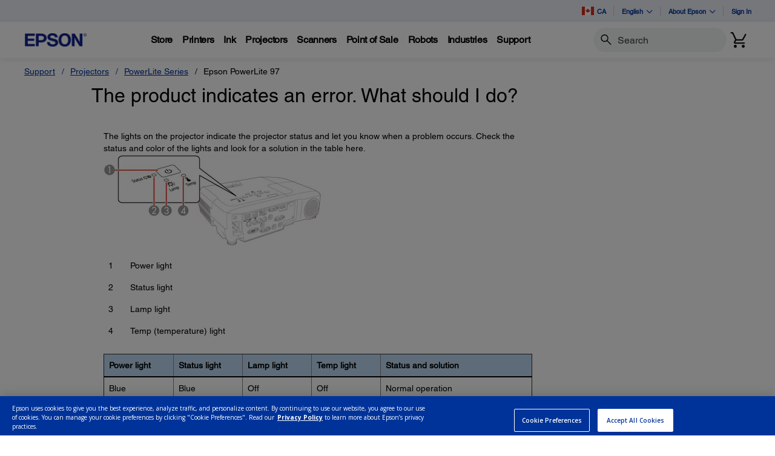

--- FILE ---
content_type: text/javascript;charset=UTF-8
request_url: https://epson.ca/_ui/_v202601122038/responsive/common/js/jquery.tabs.custom.min.js
body_size: 1662
content:
(function(b){var c=false;b.fn.extend({getUniqueId:function(f,e,d){if(d===undefined){d=""}else{d="-"+d}return f+e+d},getClassSelectorsFromClassNames:function(d){if(d.indexOf(" ">-1)){return"."+d.split(" ").join(".")}else{return"."+d}},accessibleTabs:function(f){var h={wrapperClass:"content",currentClass:"current",tabhead:"h4",tabheadClass:"tabhead",tabbody:".tabbody",fx:"show",fxspeed:"normal",currentInfoText:"current tab: ",currentInfoPosition:"prepend",currentInfoClass:"current-info",tabsListClass:"tabs-list",syncheights:false,syncHeightMethodName:"syncHeight",cssClassAvailable:false,saveState:false,autoAnchor:false,pagination:false,position:"top",wrapInnerNavLinks:"",firstNavItemClass:"first",lastNavItemClass:"last",clearfixClass:"clearfix"};var e={37:-1,38:-1,39:+1,40:+1};var d={top:"prepend",bottom:"append"};this.options=b.extend(h,f);var g=0;if(b("body").data("accessibleTabsCount")!==undefined){g=b("body").data("accessibleTabsCount")}b("body").data("accessibleTabsCount",this.length+g);var i=this;return this.each(function(x){var k=b(this);var s="";var l=0;var j=[];b(k).wrapInner('<div class="'+i.options.wrapperClass+'"></div>');b(k).find(i.options.tabhead).each(function(A){var D="";var z=b(this).attr("id");if(z){if(z.indexOf("accessibletabscontent")===0){return}D=' id="'+z+'"'}var y=i.getUniqueId("accessibletabscontent",g+x,A);var C=i.getUniqueId("accessibletabsnavigation",g+x,A);j.push(y);var B=(b(this).children("a").length>0)?b(this).children("a").html():b(this).html();var t="";if(b(this).attr("aria-label")){t='aria-label="'+b(this).attr("aria-label")+'"'}if(i.options.cssClassAvailable===true){var m="";if(b(this).attr("class")){m=b(this).attr("class");m=' class="'+m+'"'}s+='<li id="'+C+'"><a'+D+""+m+' href="#'+y+'" '+t+">"+B+"</a></li>"}else{s+='<li id="'+C+'"><a'+D+' href="#'+y+'" '+t+">"+B+"</a></li>"}b(this).attr({id:y,"class":i.options.tabheadClass,tabindex:"-1"});l++});if(i.options.syncheights&&b.fn[i.options.syncHeightMethodName]){b(k).find(i.options.tabbody)[i.options.syncHeightMethodName]();b(window).resize(function(){b(k).find(i.options.tabbody)[i.options.syncHeightMethodName]()})}var p=i.getClassSelectorsFromClassNames(i.options.tabsListClass);if(!b(k).find(p).length){b(k)[d[i.options.position]]('<ul class="'+i.options.clearfixClass+" "+i.options.tabsListClass+" tabamount"+l+'"></ul>')}b(k).find(p).append(s);var u=b(k).find(i.options.tabbody);if(u.length>0){b(u).hide();b(u[0]).show()}b(k).find("ul"+i.getClassSelectorsFromClassNames(i.options.tabsListClass)+">li:first").addClass(i.options.currentClass).addClass(i.options.firstNavItemClass).find("a")[i.options.currentInfoPosition]('<span class="'+i.options.currentInfoClass+'">'+i.options.currentInfoText+"</span>").parents("ul"+i.getClassSelectorsFromClassNames(i.options.tabsListClass)).children("li:last").addClass(i.options.lastNavItemClass);var w=b(k).find(i.options.tabhead);if(w.length>0){b(w[0]).addClass(i.options.currentClass).addClass(i.options.firstNavItemClass);b(w[w.length-1]).addClass(i.options.lastNavItemClass)}if(i.options.wrapInnerNavLinks){b(k).find("ul"+i.getClassSelectorsFromClassNames(i.options.tabsListClass)+">li>a").wrapInner(i.options.wrapInnerNavLinks)}b(k).find("ul"+i.getClassSelectorsFromClassNames(i.options.tabsListClass)+">li>a").each(function(m){b(this).click(function(t){t.preventDefault();k.trigger("showTab.accessibleTabs",[b(t.target)]);if(i.options.saveState&&b.cookie){b.cookie("accessibletab_"+k.attr("id")+"_active",m)}b(k).find("ul"+i.getClassSelectorsFromClassNames(i.options.tabsListClass)+">li."+i.options.currentClass).removeClass(i.options.currentClass).find("span"+i.getClassSelectorsFromClassNames(i.options.currentInfoClass)).remove();b(k).find(i.options.tabhead).removeClass(i.options.currentClass);b(this).blur();b(k).find(i.options.tabbody+":visible").hide();b(k).find(i.options.tabbody).eq(m)[i.options.fx](i.options.fxspeed);b(this)[i.options.currentInfoPosition]('<span class="'+i.options.currentInfoClass+'">'+i.options.currentInfoText+"</span>").parent().addClass(i.options.currentClass);b(b(this).attr("href")).addClass(i.options.currentClass);b(b(this).attr("href")).focus().keyup(function(y){if(e[y.keyCode]){i.showAccessibleTab(m+e[y.keyCode]);b(this).unbind("keyup")}})});b(this).focus(function(){b(document).keyup(function(t){if(e[t.keyCode]){i.showAccessibleTab(m+e[t.keyCode])}})});b(this).blur(function(){b(document).unbind("keyup")})});if(i.options.saveState&&b.cookie){var o=b.cookie("accessibletab_"+k.attr("id")+"_active");a(b.cookie("accessibletab_"+k.attr("id")+"_active"));if(o!==null){i.showAccessibleTab(o,k.attr("id"))}}if(i.options.autoAnchor&&window.location.hash){var r=b(i.getClassSelectorsFromClassNames(i.options.tabsListClass)).find(window.location.hash);if(r.length){r.click()}}if(i.options.pagination){var n='<ul class="pagination">';n+='    <li class="previous"><a href="#{previousAnchor}"><span>{previousHeadline}</span></a></li>';n+='    <li class="next"><a href="#{nextAnchor}"><span>{nextHeadline}</span></a></li>';n+="</ul>";var v=b(k).find(".tabbody");var q=v.length;v.each(function(t){b(this).append(n);var z=t+1;if(z>=q){z=0}var A=t-1;if(A<0){A=q-1}var B=b(this).find(".pagination");var y=B.find(".previous");y.find("span").text(b("#"+j[A]).text());y.find("a").attr("href","#"+j[A]).click(function(C){C.preventDefault();b(k).find(".tabs-list a").eq(A).click()});var m=B.find(".next");m.find("span").text(b("#"+j[z]).text());m.find("a").attr("href","#"+j[z]).click(function(C){C.preventDefault();b(k).find(".tabs-list a").eq(z).click()})})}})},showAccessibleTab:function(e,h){a("showAccessibleTab");var g=this;if(h){var f=b("#"+h);var d=f.find("ul"+g.getClassSelectorsFromClassNames(g.options.tabsListClass)+">li>a");f.trigger("showTab.accessibleTabs",[d.eq(e)]);d.eq(e).click()}else{return this.each(function(){var j=b(this);j.trigger("showTab.accessibleTabs");var i=j.find("ul"+g.getClassSelectorsFromClassNames(g.options.tabsListClass)+">li>a");j.trigger("showTab.accessibleTabs",[i.eq(e)]);i.eq(e).click()})}},showAccessibleTabSelector:function(d){a("showAccessibleTabSelector");var e=b(d);if(e){if(e.get(0).nodeName.toLowerCase()==="a"){e.click()}else{a("the selector of a showAccessibleTabSelector() call needs to point to a tabs headline!")}}}});function a(e,d){if(c&&window.console&&window.console.log){if(d){window.console.log(d+": ",e)}else{window.console.log(e)}}}})(jQuery);

--- FILE ---
content_type: text/javascript
request_url: https://epson.ca/Helpe-Deny-Prim-do-as-of-murth-Malcompunction-Ba
body_size: 225777
content:
(function(){var A=window.atob("[base64]/AANAPoA/QDXAPwA/gALAP0A/QD+AMAA/wAOAN0AAAH/ABAA/wAOAAABAQH/ABAA/wADAAEBAgENAP8A/wD9AAIBAwEUANwABAEOAAMBBQEEARAABAEOAAUBBgEEARAABAEUAAYBBwEOAAQBCAEHARAABwEUAAgBCQEDAAcBCgENAAkBCQH/AAoB/wAmAAkBCQEOANAACwEJARAACQEUAAsBDAEOAAkBDQEMARAADAEUAA0BDgEDAAwBDwENAA4BDgHXAA8BEAH/AA4B/wDxABAB8QAJAP8A/wAGAPEA8QAoAA0ADgEnAPEA8QD/AA4B/wAIAPEA8QAGAP8A/wAqAA0AEAEnAP8A/wANABABEAEcAP8A/wAGABABEAH/AA0A/[base64]/[base64]/gAOABgBGAH+ABAA/[base64]/ARAAfwEOAIABgQF/ARAAfwEOAIEBggF/ARAAfwEOAIIBgwF/[base64]/[base64]/AH7ARAA+wEOAPwB/QH7ARAA+wEOAP0B/QH7ARAA+wEDAP0B/QENAPsB+wGUAf0B/gEUAPwB/wEOAP4BAAL/ARAA/wEOAAACAQL/ARAA/wEDAAECAgINAP8B/wH7AQIC+wH6Af8B/[base64]/[base64]/AhAAfwIOACYCgAJ/AhAAfwIOAIACgQJ/[base64]/AsMCxQINAJIAxgIEAMUCxQIDAMYCxgINAMUCxQLEAsYCxAK9AsUCxQK7AsQCxAIGAMUCxQIDALMAswANAMUCxwIjALMAyAIMALMAyQIRAMgCygLJAhYAyQLHAsoCygIGAMkCyQIRAGICywLJAuEAzAIRAMsCywKiAE8CzQLMAssCywIDAM0CzQINAMsCywK/[base64]/AIDAMMBwwENAPwC/QIMAMMB/gL6Av0C/wIGAP4C/[base64]/[base64]/[base64]/[base64]/[base64]/AxkAvwMHAsEDBwIyAL8DvwMHAjYABwK/AxoBGgG3AwcCBwK9AxoBGgG8AwcCBwK7AxoBGgG6AwcCBwK5AxoBGgG4AwcCBwKzAxoBGgGxAwcCBwKuAxoBGgGsAwcCBwKpAxoBGgGmAwcCBwKiAxoBGgGfAwcCBwKcAxoBGgGaAwcCBwKWAxoBGgGTAwcCBwKQAxoBGgGNAwcCBwKCAxoBGgF/AwcCBwJ9AxoBGgF4AwcCBwJ0AxoBGgFeAwcCBwJbAxoBGgGyAgcCBwJUAxoBGgFSAwcCBwJQAxoBGgFOAwcCBwJJAxoBGgFHAwcCBwJCAxoBGgE8AwcCBwI5AxoBGgE2AwcCBwIyAxoBGgEuAwcCBwIdAxoBGgEbAwcCBwIRAxoBGgEOAwcCBwINAxoBGgHZAgcCBwL/[base64]/A1ADwgPUAsEDwQNeA8IDwgONA8EDjQNUA8IDwQNBAI0DjQNCAFADwgO/[base64]/[base64]/ED8QMGAPAD8AMjAO0D7QMMAJwA8gPwA+0D8wMGAPID8gMjAJwAnAAMAMIB9AMqA5wA9QP0Ay0D9APyA/UD9QMGAPQD9AMjAMIB9gMDAMAB9wMNAPYD9gMMAPcD+AP0A/YD+QMGAPgD+AMjAPcD9wMOAHoCegL3AxAA9wMUAHoCegIDAPcD9wMNAHoCegLTAfcD+gMOAHsB+wP6AxAA+gMUAPsD/AMOAPoD/QP8AxAA/AMOAP0D/gP8AxAA/AMOAP4D/gP8AxAA/AMUAP4D/gMDAPwD/AMNAP4D/gN6AvwDegL4A/4D/gMGAHoCegIjANUD/wN6AtEAAAQGAP8D/[base64]/[base64]/[base64]/[base64]/UE+gT4BPkE+AQRAPoE+QTEASkC+gTlAvkE+wQRAPoE+gQTAUEC/AT7BPoE+wT4BPwE+AQDAPsE+wQNAPgE+AS8AfsE+wQnAPgE+AQuAPsE+wQGAPgE+AS8AfEB/AQnAPgE+AQuAPwE/AQGAPgE+AT8BE4C/AT7BPgE+wQnAPwE/ATvAfsE+wTjBPwE4wTgBPsE4ATbBOME2wQJAOAE4AQGANsE2wTgBNUB4AQGANsE2wTgBA4B4AQIANsE2wQGAOAE4ATbBP8A2wQGAOAE4ATbBBAB2wQHAOAE4AQGANsE2wTgBDAA4AQFANsE2wTUBOAE4AQGANsE2wQjAFgB4wSyAZAA+wQLAOME4wT7BE8B/AQDAOoE/QQNAPwE/ATjBP0E/gQUAKkA/wQOAP4EAAX/BBAA/wQDAAAFAQUNAP8E/wT8BAEF/[base64]/BUAFPwURAEEFQAVWAvwCQQWoAkAFQgURAEEFQwURABoERAVDBeQARQXyBEQFRgVCBUUFRwU/BUYFPwURAEcFRgWvAMoDRwV0AUYFSAURAEcFSQV1AqMASgXIAEkFSwVIBUoFSAURAEsFSgURAOoCSwWSAMAEwAQNAEsFSwVKBcAETAXyBEsFTQURAEwFTAUbAYsETgXnAEwFTAVNBU4FTQVIBUwFSAU/[base64]/EF8QXuBfIF7gXnBfEF5wUKA+4FCgMOA+cFDgMNAwoDCgMDAw4DAwP/AgoD/wL7AgMDAwPtBf8C/wLpAgMDAwPsBf8C/wLrBQMDAwPqBf8C/wLpBQMDAwPoBf8C/wLmBQMDAwPiBf8C/wLcBQMDAwPYBf8C/wLUBQMDAwPQBf8C/wLMBQMDAwPKBf8C/wLGBQMDAwPEBf8C/wLABQMDAwMyAP8C/wIDAzYAAwM5ACkDCgMDAzYAAwP/AgoD/[base64]/AX0BRAA9AUUAPwF/QUOAPQF/gX9BRAA/QUDAP4F/wUNAP0F/QW3Af8FAAYUANIDAQYOAAAGAgYBBhAAAQYOAAIGAwYBBhAAAQYUAAMGBAYDAAEGAQYNAAQGBAb9BQEG/QX7BQQG+wVPA/[base64]/[base64]/[base64]/0F/QWfAyUGJQYmBv0F/QUJBiUGCQYDA/0FAwMxAAkG/QUGAAMDAwOjA+gFCQYGAAMDAwMGAI8DJQYDAw0AAwMnACUGJQYJBgMDCQYGACUGJQYGAAkGCQYlBuEBJQb9BQkG/QUEACUGCQYyAP0F/QUJBjYACQZSAKcDJQZFAAkGCQYlBhEGJQb9BQkG/[base64]/QUkBiUGCQYjBv0F/QUgBgkGCQYbBv0F/QUaBgkGCQYZBv0F/QUYBgkGCQYXBv0F/QUHBgkGCQaSAf0FkgHsBQkG7AXqBZIBkgENA+wFDQPABZIBkgExAA0DDQMGAJIBkgEGADUDwAWSAQ0AkgEnAMAFwAUJAJIBkgEGAMAFwAUGAJIBkgHABeEBwAUNA5IBkgEEAMAFDQMGAJIBkgGoAZQFwAWSAYsAkgG9BMAFwAVDApIBkgEGAMAFwAXcATQG7AUUAKQC/QUDAOwFCQYNAP0F/QXABQkGwAW9BP0F/QVSAsAFwAUGAP0F/QXrAbkAFwYGAP0F/QUUAGwBbAEOAP0F/[base64]/[base64]/wKyAmwBbAERAP8CsgIRAD4F/[base64]/EC5gPlA+ED4QPTA+YD0wMKA+EDCgMDANMD0wMNAAoDCgMDAtMD4QMKA0oDCgMGAOED4QM1AHkD5QPhA8MC5gPlA8YC5QO9AuYD5gNRA+UD5QMGAOYD5gMRAGsD8QPmAxYA5gNxA/ED8QMGAOYD5gPhA80C4QPmAwQC5gMGAOED4QMSAHYD8wPhA2sD9QPUAvMD8wO7AfUD9QPmA/MD5gPxA/UD8QNBAOYD5gNCAGsD8wPhA+QC9QPmA/MD5gPxA/UD8QMGAOYD5gNxAxkA8wMGAOYD5gN6AyMB9QMGAOYD5gN1A3ID+QMGAOYD5gPJA3sD/gPNA+YD5gMLAK8DAATmA9gD5gMABBkAAgTmA8cABAT+AwIE/gN3AwQEBAQGAP4D/gOBA44DCAQGAP4D/gMRAG4DCgT+AxYA/gOMAwoECgQGAP4D/[base64]/AQDAMoEFQUNAPwE/ASzBBUFswStBPwE/AQGALMEswT8BA4B/AQIALMEswQGAPwE/ASzBP8AswQGAPwE/ASzBBABswQHAPwE/AQGALMEswT8BDAA/AQFALMEswRJBPwE/AQNA7MEDQMGAPwEswRzBMoD/[base64]/wQSAFYGWgb/BFwE/wQGAFoGWgb/BA4B/wQIAFoGWgYGAP8E/wRaBv8AWgYGAP8E/wRaBhABWgYHAP8E/wQGAFoGWgb/BDAA/wQFAFoGWgZJBP8E/wRPBloGTwYGAP8E/wQTARkCWgY9Av8E/wRtBVoGWgYRAP8E/[base64]/[base64]/BhAAvwYOAMAGwAa/[base64]/[base64]/AZkA/sG/Qb6BvwG+gb0Bv0G9AYRAPoG+gY0A9kC/QYDAfoG/gYRAP0G/QYtBfwC/watAP0GAAf+Bv8G/gYRAAAH/wZjAp8FAAcRAP8G/wZmA0ACAQdjAv8GAgcABwEHAAf+BgIH/gb0BgAH9AYDAP4G/gYNAPQG9Aa8Af4G/gYnAPQG9AYuAP4G/gYGAPQG9Ab+Bk4C/gb5BvQG9AYnAP4G+Qa8AfQG9AYnAPkG+QYuAPQG9AYGAPkG+QYRBYkFiQVTAPkG+QaJBSMBiQU1APkG+QYOALwAvAD5BhAA+QYUALwA/gYDAPkGAAcNAP4G/gbjBAAHAQf+BsYA/gaJBQEHiQUOAAoCAgeJBRAAiQUDAAIHAwcNAIkFiQV8AgMHAwcUAAIHBAcDAAMHAwcNAAQHBAeJBQMHiQX+BgQH/gYGAIkFiQX+BtUB/gYGAIkFiQX+Bg4B/gYIAIkFiQUGAP4G/gaJBf8AiQUGAP4G/gaJBRABiQUHAP4G/gYGAIkFiQX+BjAA/gYFAIkFiQW8Af4G/gYnAIkFiQUuAP4G/[base64]/[base64]/[base64]/[base64]/[base64]/[base64]/[base64]/cBPgc2B0AHQAcxAD4HPgcGAEAHQAc2B1EANgcGAEAHQAcGAO8BQQdABw0AQAcnAEEHQQc2B0AHNgcGAEEHQQcGADYHNgdBB+EBQQc+BzYHNgcEAEEHPgcGADYHNgcFAuQAQQcRADYHQgdqAzQBQwdIAUIHRAdBB0MHQwcRAEQHRAcRAKEERQdEB/wCRgcRAEUHRQdmA2UDRwdCAUUHSAdGB0cHRgdDB0gHQwcRAEYHRgetAjEFRwc6B0YHRgc4B0cHOAdDB0YHQwcDADgHOAcNAEMHQwdZAzgHOAdDB+IAQwcyADgHOAdDBzYAQwc4Bx0HOAcJAEMHQwcGADgHOAdDB9UBQwcGADgHOAdDBw4BQwcIADgHOAcGAEMHQwc4B/[base64]/[base64]/[base64]/[base64]/[base64]/8AhwcGAPYG9gaHBxABhwcHAPYG9gYGAIcHhwf2BjAA9gYFAIcHhwerA/[base64]/YG9gaBB7sEuwSAB/YG9gZ/B7sEuwR+B/YG9gZ9B7sEuwR8B/YG9gZqB7sEuwRpB/YG9gZoB7sEuwQGBvYG9gZnB7sEuwRmB/YG9gZlB7sEuwRkB/YG9gbqBbsEuwRjB/[base64]/[base64]/[base64]/[base64]/[base64]/[base64]/QMNAM8HzwcMAP0D0AfNB88HzQcGANAHzwcjAP0D/QMOAPsD0Af9AxAA/QMUANAH0QcDAP0D/QMNANEH0QcMAP0D0gfPB9EHzwcGANIH0QcjAP0D/[base64]/[base64]/[base64]/8C6we+B+oHvgcDAOsH6wcNAL4HvgfUB+sH1Ae+B+IAvgcyANQH1Ae+BzYAvgfUBx0H1AcJAL4HvgcGANQH1Ae+B9UBvgcGANQH1Ae+Bw4BvgcIANQH1AcGAL4HvgfUB/[base64]/AH1AfvB+0H7QdBANQH1AdCAO4H7gcUAJ0A7wcOAO4H8AfvBxAA7wcUAPAH8QcDAO8H8gcNAPEH8QcMAPIH8wfUB/EH1AftB/[base64]/QH8gcGAPUH9Ad0AR4C9QdzBPQH9AcRAPUH9QczBOIH9gf0B/UH9AcRAPYH9QdkBSkC9gfhAvUH9QcRAPYH9gcbATwE9wf1B/YH9Qf0B/cH9AcRAPUH9QeqAScC9gcDAfUH9wcRAPYH9gcXASkC+AcUBPYH+Qf3B/gH9wcRAPkH+Ac0A8AE+QctBfgH+gcRAPkH+QfIANIH+wf6B/kH+Qf3B/sH9wf0B/kH9AcDAPcH9wcNAPQH9AcDAvcH9wcMALkH+Qf0B/cH9AcGAPkH9wcjALkH+QcUAPIC+gcDAPkH+wcNAPoH+gcMAPsH/Ac1APoH+gf8B8MC/Qf6B8YC+ge9Av0H/Qf3B/oH9wcGAP0H+gcDAPcC9wINAPoH+gcjAPcC/QcMAPcC/gcRAP0H/wf+BxYA/gf6B/8H/wcGAP4H/gf8B80C/AcDAKoGqgYNAPwH/AcMAKoGAAj+B/wH/AcGAAAI/gcjAKoGqgYDAPIC8gINAKoGqgYMAPICAAgSAKoGqgYACP0HAQjUAqoGqgb+BwEI/gf8B6oGqgb/B/4H/AdBAKoGqgZCAP0H/QcACOQC/geqBv0Hqgb8B/4H/AcGAKoGqgb6BxkA+gcGAKoGqgYjAPsH+weqBiMBqgYGAPsH+wcjAPIC8gIUAK4G/QcDAPIC/gcNAP0H/QcMAP4H/wf7B/0H+wcGAP8H/QcjAP4H/gcDAK4GrgYNAP4H/gcMAK4G/wdbB/4H/gcUAJkBAAgDAP4H/gcNAAAIAAgMAP4HAQgLAAAIAggBCNgDAQgCCBkAAggBCM8AAQj/BwII/wdfAgEIAQgSAAAIAAgBCM8AAQj/BwAI/wf9BwEI/QcGAP8H/wcjAK4GrgYDAK0HrQcNAK4GrgYMAK0HAAj/B64GrgYGAAAI/wcjAK0HrQcDAKgGqAYNAK0HrQcMAKgGAAj/B60H/[base64]/[base64]/gcDAJkBmQENAP4H/gcMAJkBGAgXCP4H/[base64]/CBAAfwgUAOoB6gEOAH8IfwjqARAA6gEUAH8IfwgOAOoB6gF/CBAAfwgOAOoB6gF/CBAAfwgOAOoB6gF/CBAAfwgOAOoB6gF/CBAAfwgUAOoB6gEOAH8IfwjqARAA6gEUAH8IfwgOAOoB6gF/CBAAfwgOAOoB6gF/CBAAfwgOAOoB6gF/CBAAfwgOAOoB6gF/CBAAfwgUAOoB6gEOAH8IfwjqARAA6gEOAH8IfwjqARAA6gEUAH8IfwgOAOoB6gF/CBAAfwgOAOoB6gF/CBAAfwgOAOoB6gF/CBAAfwgOAOoB6gF/[base64]/[base64]/gENAMkByQEMAP4BxQjDCMkBxggGAMUIxQgjAP4B/gEDAPwB/AENAP4B/[base64]/Aj7CAYHBgcRAPwI/AgbAYME/Qg2CPwI/AgGB/0IBgf6CPwI+ggRAAYHBgcRAKgF/AgGB3MFBgcRAPwI/AiqAb8A/QgRAPwI/AgDAbgA/gj9CPwI/wgGB/4IBgcRAP8I/ghqA+EA/wgRAP4IAAkiBWkDAQn/CAAJ/wgRAAEJAQk5BS8CAgkRAAEJAQkCCUECAgn/CAEJ/wgGBwIJBgf6CP8I+ggDAAYHBgcNAPoI+gj5CAYHBgcGAPoI+ggDAHkB/[base64]/[base64]/BS8JfwURAC0JLQkzBOoCLwkRAC0JMAmvACkCMQkbATAJMAkvCTEJMQkRADAJMAkRAOMAMgkzBJwCMwl+BTIJNAkwCTMJMwkxCTQJMQkRADMJMwk0Ax4CNAkRADMJNQlkBfwCNgkTATUJNwk0CTYJNAkRADcJNgkRABwFHAXnAHwFNwk2CRwFHAU0CTcJNAkxCRwFHAV/[base64]/[base64]/wVSCQEGUglUCf8F/wWeA1IJVAkGAP8F/wURAJUDVQn/BRYAVgmbA1UJVQkGAFYJVgkcAKoDVwlWCacDVglVCVcJVQlBAFYJVglCAJUDVwlWCZEDWAlVCVcJVQkGAFgJVwniBEwJTAkLAFcJVwl8AqUAWAlXCccAVwlMCVgJTAn/Ba8D/wVXCUwJTAn/BbQD/wWXA0wJTAlVCf8F/wVUCUwJTAlBAP8F/wVWCbQDVAlQAP8F/wVCAFMJUwn/BYkD/wVUCVMJUwlMCf8F/wUGAFMJTAmbAxkAUwkGAEwJTAmeA6ADVAkGAEwJTAmjA1IJUglUCUwJTAlTCVIJUgn/BUwJ/wWYBlIJmAYxAP8F/wUGAJgGmAalA+gF6AUGAJgGmAYGAJIDTAmYBg0AmAYnAEwJTAnoBZgG6AUGAEwJTAkGAOgF6AVMCeEBTAn/BegF6AUEAEwJ/wUyAOgF6AX/BTYA/wVSAKoDTAlFAP8F/wUGAgsGUgn/BQ8G/wVMCVIJTAnoBf8F6AUGAEwJ/wWlAzYATAkGAP8F/wWoA94BUgkGAP8F/wWrA6QBUwkGAP8F/wWtAyMCVQkGAP8F/wWwA0sCVgkGAP8F/wWyAy0BVwkGAP8F/wVDAs0AWQkGAP8F/wVSApUAWgkGAP8F/wXrAbkCWwkGAP8F/wWnAdoAXAkSAP8F/wVHAuwAXQn/BT8B/wVdCYsAXQlcCf8F/wU1AF0JXAlGAt4AXQkLAFwJXAldCcAAXglcCX8CXwleCYUCXgn/BV8JXwleCcEBXgkGAF8JXwlHAsAARwJfCbsGYAlHAmYBZgH/BWAJRwJmAcEBZgFeCUcCRwIJAGYBZgEGAEcCRwJmAQ4BZgEIAEcCRwIGAGYBZgFHAv8ARwIGAGYBZgFHAhABRwIHAGYBZgEGAEcCRwJmATAAZgEFAEcCRwLfAWYBZgEGAEcCRwKKAdoA/wU1AEcCRwKZAtEGXglHAtYGRwL/BV4J/wUGAqsGqwb/BbAG/wVHAqsGRwLvAf8F/wUGAEcCRwL/BRgG/[base64]/wULAOgF6AX/BXAF/[base64]/BUgJ6AUGAE0ETQToBQ4B6AUIAE0ETQQGAOgF6AVNBP8ATQQGAOgF6AVNBBABTQQHAOgF6AUGAE0ETQToBTAA6AUFAE0ETQRmAegF6AUGAE0ETQQjAEwJ/[base64]/[base64]/[base64]/[base64]/[base64]/[base64]/[base64]/AkfBeIG/Qn8CYsA/AnVCf0J/QkSAPwJ/An9CdcJ/QkGAPwJ/An9CQ4B/QkIAPwJ/AkGAP0J/Qn8Cf8A/AkGAP0J/Qn8CRAB/AkHAP0J/QkGAPwJ/An9CTAA/QkFAPwJ/An1Cf0J/QkGAPwJ/AkjAPAJ8Al7AtgJ2AkRAPAJ8AlkA+QA/gmDCfAJ/wncCf4J3AnYCf8J2AkDANwJ3AkNANgJ2An8CdwJ3AkGANgJ2AkjAJ4FngUUBOsA/gkRAJ4FngX+Cd8H/wkRAJ4FngX/CQEJAQkDAJ4FngUNAAEJAQnYCZ4FngUGAAEJAQkjADwF/wkBCXYJAAoGAP8J/wkDANID0gMNAP8J/[base64]/[base64]/[base64]/[base64]/[base64]/[base64]/[base64]/CoUKhQoGAIMKgwp9Cs0CfQoDAAQIBAgNAH0KfQoMAAQIhwqDCn0KgwoGAIcKhwojAAQIBAgDAEcBRwENAAQIBAgMAEcBiQoSAAQIigqJCoAKiwrUAooKigqHCosKiwqDCooKgwqFCosKhQpBAIMKgwpCAIAKigqJCuQCiQqDCooKgwqFCokKhQoGAIMKgwp/[base64]/[base64]/[base64]/[base64]/[base64]/Ar4CvsK+ApbB/wK+woLAPkK/Ar7CtgD+wr8ChYA/Ar7CqQA+wr4CvwK+Ar2CvsK+woGAPgK+AojAAwGDAYMAH0B/Ar4CgwG/QoGAPwK/AojAH0B/goDAOcB5wENAP4K/goMAOcB/wr8Cv4KAAsGAP8K/woDAOYB5gENAP8K/wojAOYBAQsMAOYBAgsRAAELAwsCCxYAAgv/CgMLAwsGAAILAgs1AP4KBAsCC80CAgsDAIMCgwINAAILAgsMAIMCBQs1AAILBgsFCwkDBwsGCwELBgsECwcLBAsDCwYLAwtBAAQLBAtCAAELBgsSAAILBwsGC+QCBgsECwcLBAsDCwYLAwsGAAQLBAv/[base64]/AH8AcjCy0LLAsGAfAH8AcrCywLLAsGAPAH8AcUBAcCLgsRAPAH8AdzBCUDLwsuC/[base64]/[base64]/8AdwcGAIkCiQJ3BxABdwcHAIkCiQIGAHcHdweJAjAAiQIFAHcHdwfrAYkCiQIGAHcHdwdkCfAG7gh3B0wCdwdbAO4I7ghTAHcHdwcSAMEBUgt3B+IAdwdWAFILUgtWAHcHdwfuCFIL7ggGAHcHdwfuCNUB7ggGAHcHdwfuCA4B7ggIAHcHdwcGAO4I7gh3B/[base64]/[base64]/[base64]/C+cDfwt9C4ALgAt8C38LfwtBAIALgAtCAOcDgQsSAO0DgguBC+QCgwuAC4ILgAt/[base64]/gUDAJILkgsNAP4F/gWVApILlQIQBP4FkwsGAJUClQISBDYAlAsGAJUClQLiAQUDBQOVAlgBWAEgBAUDlQIGAFgBWAEoBJ0EBQMGAFgBWAHxBjULlQspClgBWAERAJULKQoRAGkHaQcpChQGFAYRAGkHaQdwBCcClQsRAGkHaQeVC/[base64]/[base64]/[base64]/QUDAPcF9wUNAP0F/QXXC/cF1wvTBf0F/QUGANcL1wvXBQ8D2AsGANcL1wvJAusA2QsRANcL2gvZC1ALUAsRANoL2gt9BBQB2wsRANoL2gvbC0EC3AtQC9oLUAsDANwL3AsNAFALUAsUA9wL3AtQC94FUAsGANwL3AvdBboC3QsGANwL3Au/Au0GvwLcC8gC3gtTAL8CvwLcC88C3AsyAL8CvwLcC7cH3Au/As8CvwLeC9wL3AtTAL8CvwLcC5EL3Au7Ar8CvwIxANwL3AsGAL8CvwIGAOUF3gu/Ag0AvwInAN4L3gsJAL8CvwIGAN4L3gsGAL8CvwLeC+EB3gvcC78CvwIEAN4L3AsGAL8CvwK7Av4F3gsGAL8CvwLQAjYA3wsGAL8CvwK3AcYGxga/AuIGvwLHAsYGxgYGAL8CvwLLAg8D4AsGAL8CvwIUA7ALFAO/[base64]/[base64]/[base64]/AL8AvuC+8L7gvtC/AL7QtBAO4L7gtCAE0D7wvqC+QC8AvuC+8L7gvtC/AL7QsGAO4L7gtPAxkA7wsGAO4L7gtRAyMB8AsGAO4L7gvNA3kD8QsLAKcD8gvxC9gD8wvyCxkA8gvzC8cA8wvuC/IL7gvOA/ML8guZBscA8wvuC/IL7gvOA/ML8guZBtAA8wvuC/IL7gtxA/ML8gsGAO4L7gt6A3YD8wsGAO4L7gt1A3sD9AsGAO4L7gsRAHID9QvuCxYA7gt3A/UL9QsGAO4L7gtsB80C9gs1AIAD9wv2CwkD+Av3C3ID9wvuC/gL+Av1C/cL9wtBAPgL+AtCAHID+QsdBuQC+gv4C/kL+Av3C/oL9wsGAPgL+At3AxkA+QsGAPgL+AsLAI4D+wv4CxcD+Av7C+4D+wv4C+8D+AuMA/sL+wsGAPgL+AsqA5ED/Av4Cy0D+AuSA/wL/AsGAPgL+AueA6QD/QsGAPgL+AszAKQD/gs1BzQF/wsRAP4L/guoAt0CAAwUB/4LAQz/CwAM/wsRAAEMAAwRADoEOgQADB4LHgsRADoEOgR9BNcCAAwRADoEAQwADPECAAweCwEMHgv/CwAM/wsDAB4LHgsNAP8L/wv4Cx4LHgucBosFAQweC54AHgu9BAEMAQw5AB4LHgsBDDYAAQz/Cx4LHgsGAAEM/wsUBPwCAQwRAP8L/wsBDE4KAgwRAP8L/wuWCP4LAwwCDP8L/wsRAAMMAgz/CwAM/wsDAAIMAAwNAP8L/wv4CwAMAAz/CxAAAgwGAAAMAAzwAQ8BDwEADCQBAAxXCg8BDwEUAOwFVwoOAA8BAwxXChAAVwoDAAMMAwwNAFcKVwriAQMMAwwOAI4HjgcDDBAAAwwDAI4HBAwNAAMMAwxXCgQMVwoADAMMAAwCDFcKVwoxAAAMAAwGAFcKVwr/C18A/wsGAFcKVwoGAKMDAgxXCg0AVwonAAIMAgz/C1cK/wsGAAIMAgwGAP8L/wsCDOEBAgwADP8L/wsEAAIMAAwGAP8L/wsdArsFuwURAP8L/wtmAxsLAgy7Bf8L/wsRAAIMAgxEBxIDAwwdAgIMAgwRAAMMAwyDCXYEdgQCDAMMAgz/C3YEdgQRAAIM/wsRAGAGYAYXAaMAAgzsBGAGAwz/CwIM/wsRAAMMAgyvAKsFAwwRAAIMAgwDDL4FAwz/CwIM/wt2BAMMdgQDAP8L/wsNAHYEdgT4C/8L+AsOAEAIQAj4CxAA+AsUAEAI/wsDAPgLAwwNAP8L/wsIBgMMAwz/C9EG/[base64]/wvjBksC4wayA/8L/[base64]/[base64]/[base64]/C9wA3AC+C78CvwK9C9wA3AC8C78CvwK7C9wA3AC6C78CvwJoC9wA3ACyC78CvwK3C9wA3AC2C78CvwLVCtwA3AC1C78CvwK0C9wA3ACzC78CvwKxC9wA3ACqC78CvwKvC9wA3AD7AL8C+wCuC9wA3ACtC/sA+wCsC9wA3ACrC/sA+wCjC9wA3ACpC/sA+wCoC9wA3ACnC/sA+wCmC9wA3AClC/sA+wCkC9wA3ACiC/sA+wChC9wA3ACgC/sA+wCfC9wA3ACeC/sA+wCdC9wA3ACcC/sA+wCVC9wA3ACaC/sA+wCZC9wA3ACYC/sA+wCXC9wA3ACWC/sA+wBpB9wA3ABYAfsA+wAFA9wA3ACVAvsA+wCUC9wA3ACTC/sA+wCOC9wA3ACQC/sA+wB9B9wA3ACMC/sA+wCLC9wA3ACKC/sA+wCJC9wA3ACIC/sA+wCHC9wA3ACGC/sA+wCFC9wA3ACEC/sA+wCCC9wA3AB/C/sA+wB7C9wA3AB6C/sA+wC+AdwA3AB5C/sA+wB4C9wA3AB3C/sA+wB2C9wA3AByC/sA+wBwC9wA3ABvC/sA+wB6CtwA3ABtC/sA+wBsC9wA3AC8BPsA+wBpC9wA3ABbAfsA+wBnC9wA3ABmC/sA+wBlC9wA3ABiC/sA+wBgC9wA3ABdC/sA+wBaC9wA3ABXC/sA+wBTC9wA3AC/BvsA+wD3AdwA3ACnCPsA+wAzC9wA3AAwC/sA+wAsC9wA3AApC/sA+wDrCNwA3AAoC/sA+wAhC9wA3AAZC/sA+wAWC9wA3AATC/sA+wAQC9wA3AANC/sA+wALC9wA3AAJC/sA+wAHC9wA3AAGC/sA+wADC9wA3AAAC/sA+wD9CtwA3AD7CvsA+wD3CtwA3AD1CvsA+wD0CtwA3ADyCvsA+wDuCtwA3ADnCvsA+wDlCtwA3ADkCvsA+wDjCtwA3ADiCvsA+wDeCtwA3ADcCvsA+wDZCtwA3ADXCvsA+wDNCtwA3AAlB/[base64]/[base64]/[base64]/[base64]/cB9wEMAkcCDAK7A/cB9wG6AwwCDAK5A/cB9wG4AwwCDAKzA/cB9wGxAwwCDAKuA/cB9wGsAwwCDAKpA/cB9wGmAwwCDAKiA/cB9wGfAwwCDAKcA/cB9wGaAwwCDAKWA/cB9wGTAwwCDAKQA/cB9wHqAQwC6gGCA/cB9wF/A+oB6gF9A/cB9wF4A+oB6gF0A/[base64]/IC1gJ2BtAA8gJxAtYCcQKSBPIC1gIABM8A8gLWApAB1gJxAvICcQLNA9YC1gIABJAB8gLWArQE1gJxAvICcQLwAtYC1gIGAHECcQIAAygC8gIGAHECcQI1AA8DAgNxAgkDBQMCA/0CAgNSBwUDBQNUBwIDAgNBAAUDBQMCA1UHAgMGAAUDBQMLABYCFAMFAxcD+wMUA+4DFAP7A+8D+wMaAxQDFAMGAPsD+wMqAzADAAT7Ay0D+wMsAwAEAAQGAPsD+wMxA+8CHQQGAPsD+wPXAFYBQwQ4A/[base64]/sD+wMdBGgBaAEABPsD+wNWB2gBaAEUA/sD+wNaB2gBaAFZB/sD+wNYB2gBaAECA/sD+wPyAmgBaAGaBvsD+wPWAmgBaAG/[base64]/QXwBfYF8AXvBf0F7wURAPAF8AXnABID/QURAPAF8AWtAoMEDQb9BfAF8AURAA0G/QV+BU0BDQYRAP0F/[base64]/wCtwYtBbQGtAauBrcGrgYRALQGtAatAgcCtwZqA7QGvwYRALcGtwaoApwCxgYzBLcGtwa/BsYGvwauBrcGrganBr8GpwZ1Bq4GdQYDAKcGpwYNAHUGdQZWAacGpwYDAIsHrgYNAKcGpwaIBq4GrgYOAJcJtwauBhAArgYUALcGtwYDAK4GrgYNALcGtwanBq4GpwaGBrcGhgZ1BqcGdQYGAIYGhgbiAeQD5AOGBo0GhgZXAOQDtwYUAJQIvwYOALcGxga/BhAAvwYDAMYG0AYNAL8GvwaoAdAG0ga/[base64]/8C8gfjB/QH4wfhB/[base64]/QHywcRAPIH8gc0A1cC9AcFAvIH9wcRAPQH9AddAhkC+gcdAvQH+wf3B/oH9wcRAPsH+gcFAvgH+wcRAPoH+gcDAaoA/AdjAvoH/Qf7B/wH+wf3B/0H9wfLB/sHywcRAPcH9wcDATEC/AdmA/cH/QcRAPwH/AczBOsA/geWAfwH/wf9B/4H/QcRAP8H/gchAvoA/wdqA/4H/gcRAP8H/wdmA4MEAAjnAP8HAgj+BwAI/gf9BwII/QcRAP4H/gdqA1oJAAgRAP4H/gcUBCUDAghWAv4H/gcACAIIAAgRAP4H/gdiBScCAgiTAv4HAwgRAAIIAggDCPoEAwgACAIIAAj9BwMI/QfLBwAIywcDAP0H/QcNAMsHywdWAf0H/QfLB6cGywcGAP0H/QcIBhMGEwb9B6EF/[base64]/[base64]/wJcCFsIWwhYCP8C/wJQCFsIUAjtB/8C/wIDAFAI7QcNAP8C/wJWAe0H7Qf/AqcG/wIGAO0H7QcjCP0H/Qd3A+0H7QcGAP0H/[base64]/CH0IfwgnA4EIJwMRAH8IfwghAloCgQgRAH8IfwhIAb8AggiBCH8IfwgRAIIIgghzBDMChQgRAIIIgghqA9sAigiFCIIIhQh/[base64]/[base64]/AY5BeYE5gQRAPwG/AbmBL4F5gQ7CPwG/[base64]/[base64]/wIYAnsCGAIRAP8CewIRAHUF/wJ7AmoHewIRAP8C/[base64]/AHtAeYExgTWBPwB/AE6BMYEOgQGAPwB/AEUBP8IxgQRAPwB/AFqAz4F5gTGBPwB/AERAOYExgRCASUC5gQuAsYEBAURAOYE5gT4AKsERAUEBeYEBAX8AUQF/AEDAAQFBAUNAPwB/AFWAQQFBAUUABUGRAUDAAQFBAUNAEQFRAWIBgQFBAUOAMgEyAQEBRAABAUUAMgEyAQDAAQFBAUNAMgEyAREBQQFRAXtAcgEyATWBEQFRAX8AcgE/[base64]/AbtBqcGpwYeBvwGHgY1BqcGNQYDAB4GHgYNADUGNQZWAR4GHgbTAfQFpwYeBssEHgbtAacGpwbWBB4GHgY1BqcGNQYGAB4GHgYFAgMGpwYRAB4GHgZEB2kD7QZnBh4G/AanBu0GpwYRAPwG7QZOAdUJ/AYRAO0G7QYoCbkJIwf8Bu0G7QanBiMHpwYRAO0G7QbKAu8E7wQRAO0G7QatAhgD/AYRAO0GIweqARQBNwf8BiMH/AbvBDcH7wQRAPwG/[base64]/[base64]/[base64]/[base64]/sH+wcRADYINggbAQcCNwh6BDYINggRADcINwjsBGMGOwg2CDcINgj7BzsI+wcICDYICAiGB/sHhgcDAAgI+wcNAIYHhgdWAfsH+wcUAIsJCAgOAPsH+wcICBAACAgUAPsH+wcDAAgICAgNAPsH+wfBBAgINgj7B4YI+wftATYINgjWBPsH+weGBzYIhgcGAPsH+wdtBUwGTAYRAPsH+wfyBEEGNgjJB/[base64]/4EfAPtAVwIaQhQAHwDfAM/AFwIXAhpCHwDfAN+A1wIXAgGAHwDfAPsBMoDaQgRAHwDfANKBaMAbwhpCHwDfAMRAG8IaQh8Az8IfAMRAGkIPwhmA7AAaQgzCj8IPwgRAGkIaQg/CFgIPwh8A2kIfAMDAD8IPwgNAHwDfANWAT8IPwjcAVUKWAgOAAIHAgdYCBAAWAgUAAIHAgcDAFgIWAgNAAIHAgc/CFgIPwjtAQIHAgfWBD8IPwh8AwIHfAMGAD8IAgd0AaMAPwiMCAIHAgcRAD8IPwhRCQkHaQgCBz8IAgcRAGkIPwgdAl4CaQiRCT8IbwgRAGkIaQh0AdsAcAgRAGkIaQg5CGICdAhwCGkIcAhvCHQIbwgCB3AIAgcRAG8IbwgRAPQHcAhvCP8C/wIRAHAIbwiqATMCcAgRAG8IeghwCBUDFQP/AnoI/wIRABUDFQPMCgcIBwgRABUDFQMRAPkHeggVAywHjQgHCHoIegj/Ao0IjQgCB3oIAgcDAI0IeggNAAIHAgdWAXoIeggDAOYJjQgNAHoIegicBo0Ipgh6CLIAegjtAaYIpgjWBHoIeghEC6YIpggCB3oIAgcGAKYIegguC00ITQgRAHoIegjpB/4L6QdNCHoITQgRAOkH6Qc6Bz8IOgcRAOkH6Qc6B3QIOgdNCOkH6QcRADoHOgc5BbgAPwgRADoHOgc/CO8GTQgHCDoHOgf/Ak0I/wLpBzoHOgcDAP8C/wINADoHOgdWAf8C/wLwAQEGAQb/ArIA/wLtAQEGAQbWBP8C/wJECwEG1gQ6B/8C/[base64]/[base64]/BksCvwYGAAoICgguBiAILgarAwoICggGAC4GLgaoAd0H3QcuBqAALgY/[base64]/[base64]/[base64]/[base64]/AH2AYsD9gGGA/wB/[base64]/YB9gG5AxgCGAK4A/YB9gGzAxgCGAKxA/YB9gGuAxgCGAKsA/YB9gGpAxgCGAKmA/YB9gGiAxgCGAKfA/YB9gGcAxgCGAKaA/YB9gGWAxgCGAKTA/YB9gGQAxgCGAILAvYB9gGCAxgCCwJ/A/YB9gF9AwsCCwJ4A/[base64]/wJbB9YC1gL/AgIE/wJfAtYC1gJ2BscAAwP/AtYC1gLwAgMD/[base64]/YB9gFKBBgCGAITB/YB9gESBxgCGAIRB/YB9gEQBxgCGAIOB/YB9gENBxgCGALhA/YB9gH0BhgCGALrBvYB9gEjBhgCGALZBvYB9gHYBhgCGAKtBvYB9gGbBhgCGAJ5BvYB9gGCBhgCGAKBBvYB9gE6BBgCGAIGBvYB9gF0BhgCGAJzBvYB9gFwBhgCGALTA/YB9gHWAhgCGAIRBPYB9gF8AxgCGAI5A/YB9gEdBBgCGAIABPYB9gFWBxgCGAIUA/YB9gFaBxgCGAJZB/YB9gFYBxgCGAICA/YB9gHyAhgCGAKaBvYB9gH/AhgCGAK/[base64]/AGBA5sCmwIGAPwB/AHrAZUAqQIGAPwB/AEOADIGvwL8ARAA/AEUAL8CvwIOAPwB/AG/AhAAvwIUAPwB/AEOAL8CvwL8ARAA/AEOAL8CvwL8ARAA/AEOAL8CvwL8ARAA/AEOAL8CvwL8ARAA/AEUAL8CvwIOAPwB/AG/AhAAvwIOAPwB/AG/AhAAvwIUAPwB/AEOAL8CvwL8ARAA/AEOAL8CvwL8ARAA/AEUAL8CvwIOAPwB/AG/AhAAvwIOAPwB/AG/AhAAvwIUAPwB/AEOAL8CvwL8ARAA/AEUAL8CvwIOAPwB/AG/AhAAvwIUAPwB/AEOAL8CvwL8ARAA/AEUAL8CvwIOAPwB/AG/AhAAvwIUAPwB/AEOAL8CvwL8ARAA/AEUAL8CvwIOAPwB/AG/AhAAvwIUAPwB/AEOAL8CvwL8ARAA/AEOAL8CvwL8ARAA/AEUAL8CvwIOAPwB/AG/AhAAvwIUAPwB/AEOAL8CvwL8ARAA/AEUAL8CvwIDAPwB/AENAL8CvwLvAfwB/AG9A78CvwKpAvwB/AG7A78CqQK6A/wB/AG5A6kCqQK4A/wB/AGzA6kCqQKxA/wB/AGuA6kCqQKsA/wB/AGpA6kCqQKmA/wB/AGiA6kCqQKfA/wB/AGcA6kCqQKaA/wB/AGWA6kCqQKTA/wB/AGQA6kCqQKbAvwB/AGCA6kCmwJ/A/wB/AF9A5sCmwJ4A/wB/AF0A5sCmwKVAvwB/AGSApsCkgIJAPwB/AEGAJICkgL8AdUB/AEGAJICkgL8AQ4B/AEIAJICkgIGAPwB/AGSAv8AkgIGAPwB/AGSAhABkgIHAPwB/AEGAJICkgL8ATAA/AEFAJICkgL2AfwB9gHvAZIC/AEGAPYB9gHoARgCGAL8AfYB9gEyABgC/AH2ATYA9gEOAPkGGAL2ARAA9gEDABgCkgINAPYB9gGIBpIClQIUAAYFmwIDAJUClQINAJsCmwL2AZUC9gEdAJsCmwL8AfYB/AEGAJsCmwLSAV8AqQL4AZsC+AH8AakC/AEJCfgB+AEGAPwB/AH4AQ4B+AEIAPwB/AEGAPgB+AH8Af8A/AEGAPgB+AH8ARAB/AEHAPgB+AEGAPwB/AH4ATAA+AEFAPwB/AH7AfgB+AEGAPwB/AFqAxkCqQIXAfwB/AEmBakCvwIRAPwB/AHEAWkD1gIRAPwB/AF6BHUE8gLWAvwB/AG/AvICvwIRAPwB/AEFAu8E1gLMAPwB/AERANYC1gIRAA8I/wKTAvECAgPWAv8C1gL8AQID/AG/AtYCvwIDAPwB/AENAL8CvwIDAvwB1gLXALIA/wJ2AdYCdgEUAO4BAgMDAHYBFAMNAAIDAgMIBhQDFAMCAwgIAgP3BBQDFAP/AgID/wLXALkAAgMUA/[base64]/AxQDFAN9A88AzwB4AxQDFAN0A88AzwC6ARQDugEGAM8AzwC6AdUBugEGAM8AzwC6AQ4BugEIAM8AzwAGALoBugHPAP8AzwAGALoBugHPABABzwAHALoBugEGAM8AzwC6ATAAugEFAM8AzwACA7oBugG/As8AzwAJALoBugEGAM8AzwC6AQ4BugEIAM8AzwAGALoBugHPAP8AzwAGALoBugHPABABzwAHALoBugEGAM8AzwC6ATAAugEFAM8AzwC8AboBugEnAM8AzwAuALoBugEGAM8AzwC8AfwB/AEnAM8AzwAuAPwB/AEGAM8AzwD8AU4C/AG6Ac8AzwAnAPwBugH7Ac8AzwAGALoBugF0Af4C/AEmCboBugERAPwB/[base64]/gGXBCoHlwT+AY0A/gHFCJcElwQGAP4B/gEMAMUBxQFeAP4BGQXFAZsAmwDHCBkFxQEGAJsAmwAOANoE2gSbABAAmwAOANoE2gSbABAAmwAOANoE2gSbABAAmwAUANoE2gQOAJsAmwDaBBAA2gQOAJsAmwDaBBAA2gQUAJsAmwADANoEGQUNAJsAmwBLABkFGQWbAP4BmwBeABkF/gEOAGYHGQX+ARAA/gEUABkFJwUOAP4B/gEnBRAAJwUOAP4BKAUnBRAAJwUUACgFKAUOACcFJwUoBRAAKAUUACcFJwUOACgFKAUnBRAAJwUOACgFKAUnBRAAJwUUACgFKAUDACcFJwUNACgFKAWbACcFmwDeCCgFJwXFAZsAmwCXBCcFxQHGCJsAmwATBcUBxQEABZsAmwC/[base64]/[base64]/AuEDvwIUA88BzwGFA78CvwJ8A88BzwGRAr8CkQIxAM8BzwEGAJECkQI4ACUBvwKRAv4FkQIGAL8CvwKRAgYJkQIGAL8CvwIGAJECkQK/AuEBvwLPAZECzwEEAL8CkQIGAM8BzwE1AJ8CvwLPAboEzwGcBoYIFAPPAZQAzwG/[base64]/[base64]/BGYBZgFvBAACAALjAWYBZgGXBAAC4wHKAWYBZgEPBOMB4wF8A2YBZgFDBOMB4wE6BGYBZgFrBOMB4wEPBGYBZgFZBOMB4wFDBGYBZgE6BOMB4wEWBGYBZgEPBOMB4wHPAWYBZgFDBOMBzwE6BGYBZgHKAc8BygHhA2YBZgGHA8oBygG/[base64]/Ap8CFAO4AvcCuAIRABQD9wL7CJ0HFAMRAPcC9wIDAbAAfAMRAPcC9wLEAeoChQN8A/[base64]/[base64]/[base64]/[base64]/[base64]/BBMFvwTXBPkE1wRYAKgH+QTXBAYF1wS/BPkEvwQGANcE1wTfARkA+QS/BNcEvwS6BPkE+QQGAL8EvwT5BC8D+QQGAL8EvwT5BA4B+QQIAL8EvwQGAPkE+QS/BP8AvwQGAPkE+QS/BBABvwQHAPkE+QQGAL8EvwT5BDAA+QQFAL8EvwScBPkEnAQGAL8EvwQRAJYJ+QS/BBYAvwTQCfkE+QQGAL8EvwRvBG4HbwS/BJAJvwQyAG8EbwS/BDYAvwRvBJAJbwQGAL8EvwQjC3wDfAMSAL8EvwR8A5YJBgWfCb8EvwRvBAYFbwT5BL8EvwRBAG8EbwRCAJYJ+QRvBI8JbwS/[base64]/[base64]/AbIHPwG8AV4FXgUnAD8BPwEuAF4FXgUGAD8BPwEDABkFGQUNAD8BPwEIBhkFGQU/Ad0DPwG8ARkFGQUnAD8BPwEuABkFGQUGAD8BPwEOAO4E7gQ/ARAAPwEDAO4E7gQNAD8BPwEIBu4E7gQ/AREEPwG8Ae4E7gQnAD8BPwEuAO4E7gQGAD8BPwG3AdYHaQU/AV0IPwG8AWkFaQUnAD8BPwEuAGkFaQUGAD8BPwEOADsCOwI/[base64]/[base64]/gUNAKoFqgWIBv4F/gWqBVYFqgW8Af4F/gUnAKoFqgUuAP4F/gUGAKoFqgXcAYwHCgaqBbgBqgW8AQoGCgYnAKoFqgUuAAoGCgYGAKoFqgUUAGcBZwEDAKoFqgUNAGcBZwHiAaoFqgVnAVYEZwG8AaoFVgQnAGcBZwEuAFYEVgQGAGcBZwFWBE4CVgQKBmcBZwH+BVYEVgTxBWcBZwGKAlYEigK7BWcBZwF/[base64]/BRYAfwUOCqIFogUGAH8FfwVpBc0CaQV/BQwKfwUGAGkFaQUQCgoKqgXUAmkFaQUNCqoFqgV/BWkFaQWiBaoFfwVBAGkFaQVCAAoKogUQCuQCqgVpBaIFaQV/BaoFfwUGAGkFaQUOChkAogUGAGkFaQXBBiMBqgUGAGkFaQULCt8D3wMGAGkFaQXOAwUKuwUSAEYK8QW7BRkA/gVpBfEFaQXPA/4F8QVfAmkFaQW7BRYAuwXxBWkFaQXrA7sF6wMGAGkFaQUSAQkKEgEGAGkFaQUSCg8KuwUGAGkFaQURAAQK8QVpBRYAaQW1CfEF8QUGAGkFaQU1AA8K/gVpBc0CaQU1AMcECgZpBQkDaQUKBgQKCgb+BWkFaQXxBQoG8QVBAGkFaQVCAAQK/gUSAMcExwT+BeQC/gVpBccExwTxBf4FaQUGAMcExwS1CRkA8QUGAMcExwQRCiMB/[base64]/4CSgbwBIQBhAERAEoG8ATlAiwCSgZ8B/AEZwaEAUoGhAERAGcGSgZ+B/[base64]/[base64]/[base64]/[base64]/BhAAvwYOAOwC7AK/BhAAvwYOAOwC7AK/BhAAvwYOAOwC7AK/BhAAvwYUAOwC7AIOAL8GvwbsAhAA7AIUAL8GvwYOAOwC7AK/BhAAvwYUAOwC7AIOAL8GvwbsAhAA7AIOAL8GvwbsAhAA7AIUAL8GvwYOAOwC7AK/BhAAvwYOAOwC7AK/BhAAvwYUAOwC7AIOAL8GvwbsAhAA7AIOAL8GvwbsAhAA7AIUAL8GvwYOAOwC7AK/[base64]/[base64]/BcMCpQWABcYCgAW9AqUFpQUrC4AFgAUGAKUFpQURAC8LrAWlBRYApQUxC6wFrAUGAKUFpQU/Bc0CPwUMAOcG5walBT8FpQUGAOcG5wYSANwF/wbnBi8LAAfUAv8G/wbYBwAHAAelBf8GpQWsBQAHrAVBAKUFpQVCAC8L/wbnBuQC5walBf8GpQWsBecGrAUGAKUFpQUxCxkA5wYGAKUFpQUxBiMB/[base64]/[base64]/gF+AUtBzYHLQckB/gF+AUfBy0HHwcWB/gF+AUVBx8HFQcSB/gF+AVMBRUHTAURB/gF+AUQB0wFTAVOC/gF+AUPB0wFTAUOB/gF+AUHB0wFTAUFB/gF+AUDB0wFTAUCB/gF+AUBB0wFTAXGAfgFxgGlBUwFTAX/[base64]/gF+AVTBawFUwWABfgFgAVBAFMFUwVCAFwLrAVNBOQCTQRTBawFUwWABU0ETQQGAFMFUwVhCxkAgAUGAFMFUwVjCyMBrAUGAFMFUwUgApMJ+AUGAFMFUwXPAxsD5waSBFMFUwULAOMD/wZTBdgDUwX/BhkAAQdTBRQCUwXnBgEH5wbNA1MFUwX/BhQC/wZTBSgBUwXnBv8G5wZaAVMFUwUGAOcG5wY2AzwD/[base64]/ID6gMDB5wAnADgA+oD4APaA5wAnAACB+AD2gPHA5wAnADFA9oDxwPDA5wAnAC/A8cDvwMBB5wAnAD/Br8DvwNTBZwAnAD4Bb8DvwOsBZwAnACABb8DvwNNBJwAnABMBb8DvwN9BJwAnAAxAL8DvwMGAJwAnAAGAFYLxwOcAA0AnAAnAMcDxwMJAJwAnAAGAMcDxwMGAJwAnADHA+EBxwO/[base64]/8A2gMGAJwAnADaAxAB2gMHAJwAnAAGANoD2gOcADAAnAAFANoD2gMcAJwAnADaA/[base64]/[base64]/[base64]/[base64]/[base64]/gEOABYHFgf+ARAA/gEOABYHNwf+ARAA/gEOADcHNwf+ARAA/gEOADcHNwf+ARAA/gEUADcHNwcOAP4B/gE3BxAANwcOAP4B/gE3BxAANwcUAP4B/gEOADcHNwf+ARAA/gEUADcHNwcOAP4B/gE3BxAANwcOAP4B/gE3BxAANwcOAP4B/gE3BxAANwcOAP4B/gE3BxAANwcUAP4B/gEOADcHNwf+ARAA/gEOADcHNwf+ARAA/gEOADcHNwf+ARAA/gEUADcHNwcOAP4B/gE3BxAANwcUAP4B/gEOADcHNwf+ARAA/gEOADcHNwf+ARAA/gEUADcHNwcOAP4B/gE3BxAANwcUAP4B/gEOADcHNwf+ARAA/gEOADcHNwf+ARAA/gEUADcHNwdLAP4B/gE3B4kANwcDAP4B/gENADcHNwfQAv4B/gE2BzcHNwcwB/4B/gEtBzcHMAckB/4B/gEfBzAHMAcVB/4B/gESBzAHMAfQBf4B/gGIBTAHiAURB/4B/gEQB4gFiAXMC/4B/gEPB4gFiAUOB/4B/gEFB4gFiAUDB/4B/gH5BogFiAUrBv4B/gGPAIgFiAXJBf4B/gFyBYgFiAUwBf4B/gH4BYgFiAWGBf4B/gGVBIgFiAVNBP4B/gExAIgFTQQGAP4B/gEJANkE2QQGAP4B/gEGANkE2QT+AeEB/gFNBNkETQQEAP4B/[base64]/[base64]/[base64]/[base64]/[base64]/[base64]/[base64]/[base64]/gHKAfcBygERAP4B9wEtBSwG/gFHBvcB9wHKAf4BygERAPcB9wHnAGAD/gEtBfcBBwIRAP4B/gFOAdIHCgIHAv4B/gFxBAoCBwLKAf4BygEDAAcC/gENAMoBygEDAv4B/gHKAVsEygEGAP4B/gE1AGMEBwL+AcMCCgIHAsYCBwK9AgoCCgJhBAcCBwIGAAoCCgIRAGUEEAIKAhYACgJnBBACEAIGAAoCCgL+Ac0C/gEKAhwCCgIGAP4B/gESAH4EGwL+AWUEJgLUAhsCGwJkBCYCJgIKAhsCCgIQAiYCEAJBAAoCCgJCAGUEGwL+AeQC/gEKAhsCCgIQAv4B/[base64]/[base64]/AJeA1UDVQMRAPwC/[base64]/[base64]/0C6QMGAOED4QMRACgC6gPhAxYA4QPDAeoD6gMGAOED4QNxAs0C6wM1ABMD7APrAwkD6wPsAygC7APhA+sD6wPqA+wD7ANBAOsD6wNCACgC7QMSABMD8APtA+QC+APrA/AD8APsA/gD7AMGAPAD8APDARkA+gMGAPAD8AMQAyMBAAQGAPAD8AMLACkDDwTwAxcD8AMPBO4DDwTwA+8D8AMcAw8EDwQGAPAD8AMqA+8CFQTwAy0D8AMxAxUEFQQGAPAD8APXAH0CFgQ4A/[base64]/gA+AAVBNgA2AAyA/gA+AAPBNgA2AAdA/gA+AAABNgA2AD6A/gA+ADsA9gA2ADhC/gA+ADpA9gA2ADIA/gA+AD7AtgA2ADfA/gA+ADaA9gA2ADUA/gA+ADCA9gA2ACLA/gA+AAlAtgA2AA2B/gA+ACYANgAmAAtB/[base64]/gFGBG4HBwIcAK8DCgIHAqcDBwL+AQoC/gEyAAcCBwL+ATYA/[base64]/[base64]/[base64]/[base64]/gC4wHdARkA7gHjAY0A4wHMAe4BzAHtAuMB4wHdAY0A3QHjASgB4wHMAd0BzAGGA+MB3QESAKQD4wHdASgB7gHMAeMBzAF1A+4B4wEGAMwBzAF+A24D7gEGAMwBzAERAIAD8QHMARYAzAGBA/[base64]/gIuCzII/wIRAP4C/gJEBjkGAgP/Av4C/gIRAAID/wLTByULAgMRAP8C/wICA5gFAgP+Av8C/gIDAAID/wINAP4C/gKWAv8CAgP+AuIA/gIyAAIDAgP+AjYA/gICAx0HAgMJAP4C/gIGAAIDAgP+AtUB/gIGAAIDAgP+Ag4B/gIIAAIDAgMGAP4C/gICA/8AAgMGAP4C/gICAxABAgMHAP4C/gIGAAIDAgP+AjAA/gIFAAIDAgMcAP4C/gIDANsGIgMNAP4C/gK+AyIDNgP+Am8B/gLtATYDNgMCA/[base64]/[base64]/[base64]/[base64]/kCAgPyAhkDGQMDAAIDAgMNABkDGQOqAgIDPAMZA+IAGQMyADwDPAMZAzYAGQM8Ax0HPAMJABkDGQMGADwDPAMZA9UBGQMGADwDPAMZAw4BGQMIADwDPAMGABkDGQM8A/[base64]/[base64]/8ATgMGAFgBWAFOAxABTgMHAFgBWAEGAE4DTgNYATAAWAEFAE4DTgMcAFgBWAFOA/[base64]/[base64]/[base64]/[base64]/wERANoB2gH/ARYA/wHzAdoB2gEGAP8B8wESAP8F/wE1ByUFCgIRAP8B/wEdAlcCLQIAAv8B/wEKAi0CCgIRAP8B/[base64]/[base64]/CvAA8ADZAMwAzADZBvAA2QBBAMwAzADZAOMG2QAGAMwAzADJAxEF8ADNA8wAzAALANwF9wDMANgDzAD3ABkA9wDMAMcAzADwAPcA8AAKC8wAzAAGAPAA8AAPCxQL9wAGAPAA8AARABEL+ADwABYA8AASC/gA+AAGAPAA8AA1ABQLAQHwAM0C8AA1AIMCBgHwAAkD8AAGARELBgEBAfAA8AD4AAYB+ABBAPAA8ABCABELAQESAIMCBgEBAeQCAQHwAAYB8AD4AAEB+AAGAPAA8AASCxkAAQEGAPAA8AAVCyMBBgEGAPAA8AAMAAQBCQEcC/AA8AAGAAkBCQELAEUFEgEJARcDCQESAe4DEgEJAe8DCQG5BRIBEgEGAAkBCQErCz8FGQEGAAkBCQEqAy8LMgEJAS0DCQHYBzIBMgEGAAkBCQExC/[base64]/[base64]/[base64]/[base64]/[base64]/[base64]/ARAAfwEOAHQBdAF/ARAAfwEOAHQBdAF/ARAAfwEOAHQBdAF/ARAAfwEUAHQBdAEOAH8BfwF0ARAAdAEOAH8BfwF0ARAAdAEUAH8BfwEOAHQBdAF/ARAAfwEUAHQBdAEOAH8BfwF0ARAAdAEOAH8BfwF0ARAAdAEUAH8BfwEOAHQBdAF/ARAAfwEOAHQBdAF/ARAAfwEUAHQBdAEOAH8BfwF0ARAAdAEOAH8BfwF0ARAAdAEOAH8BfwF0ARAAdAEUAH8BfwEOAHQBdAF/ARAAfwEOAHQBdAF/ARAAfwEOAHQBdAF/[base64]/AhAAfwIOAIMChQJ/AhAAfwJLAIUChwJ/AokAfwIDAIcChwINAH8CfwK8AYcChwInAH8CfwIuAIcChwIGAH8CfwIOAIQFiAJ/AhAAfwIUAIgCiQIOAH8CfwKJAhAAiQIUAH8CfwIOAIkCiQJ/AhAAfwIOAIkCiQJ/AhAAfwIOAIkCiQJ/AhAAfwIOAIkCiQJ/AhAAfwIOAIkCiQJ/AhAAfwIUAIkCiQIOAH8CfwKJAhAAiQIOAH8CfwKJAhAAiQIOAH8CfwKJAhAAiQIOAH8CfwKJAhAAiQIUAH8CfwIOAIkCiQJ/AhAAfwIUAIkCiQIOAH8CfwKJAhAAiQIUAH8CfwIOAIkCiQJ/AhAAfwIOAIkCiQJ/AhAAfwIUAIkCiQIOAH8CfwKJAhAAiQIUAH8CfwIOAIkCiQJ/AhAAfwIOAIkCiQJ/AhAAfwIUAIkCiQIOAH8CfwKJAhAAiQIOAH8CfwKJAhAAiQIUAH8CfwIOAIkCiQJ/AhAAfwIOAIkCiQJ/[base64]/QKGAhAAhgIOAP0C/QKGAhAAhgIOAP0C/QKGAhAAhgIOAP0C/QKGAhAAhgIOAP0C/QKGAhAAhgIUAP0C/QIOAIYChgL9AhAA/QIUAIYChgIOAP0C/QKGAhAAhgIUAP0C/QIOAIYChgL9AhAA/QIUAIYChgIOAP0C/QKGAhAAhgIOAP0C/QKGAhAAhgIOAP0C/QKGAhAAhgIUAP0C/QIOAIYChgL9AhAA/QIOAIYChgL9AhAA/QIOAIYChgL9AhAA/QIUAIYChgIOAP0C/QKGAhAAhgIOAP0C/QKGAhAAhgIOAP0C/QKGAhAAhgIUAP0C/QIOAIYChgL9AhAA/QIUAIYChgIOAP0C/QKGAhAAhgIUAP0C/QIOAIYChgL9AhAA/QIUAIYChgJLAP0C/QKGAokAhgIiAP0C/QIDAIYChgINAP0C/QK8AYYChgInAP0C/QIuAIYChgIGAP0C/QJLAKgBqAH9AokA/QIiAKgBqAEDAP0C/QINAKgBqAG8Af0C/QInAKgBqAEuAP0C/[base64]/gKoARAAqAEOAP4C/gKoARAAqAEUAP4C/gIOAKgBqAH+AhAA/gIOAKgBqAH+AhAA/gIUAKgBqAEOAP4C/gKoARAAqAEUAP4C/gIOAKgBqAH+AhAA/gIOAKgBqAH+AhAA/gIOAKgBqAH+AhAA/gIOAKgBqAH+AhAA/gIUAKgBqAEOAP4C/gKoARAAqAEOAP4C/gKoARAAqAEOAP4C/gKoARAAqAEOAP4C/gKoARAAqAEOAP4C/gKoARAAqAEOAP4C/gKoARAAqAEOAP4C/gKoARAAqAEOAP4C/gKoARAAqAEUAP4C/gIOAKgBqAH+AhAA/gIOAKgBqAH+AhAA/gIOAKgBqAH+AhAA/gJLAKgB/wL+AokA/gIDAP8C/wINAP4C/gK8Af8C/wInAP4C/gIuAP8C/wIGAP4C/gIDAFYBVgENAP4C/gK8AVYBVgEnAP4C/gIuAFYBVgEGAP4C/gIDAKwBrAENAP4C/gK8AawBrAEnAP4C/gIuAKwBrAEGAP4C/gIOAGIEAAP+AhAA/gIOAAADAAP+AhAA/gIUAAADAAMOAP4C/gIAAxAAAAMUAP4C/gIOAAADAAP+AhAA/gIOAAADAAP+AhAA/gIUAAADAAMOAP4C/gIAAxAAAAMOAP4C/gIAAxAAAAMUAP4C/gIOAAADAAP+AhAA/gIUAAADAAMOAP4C/gIAAxAAAAMUAP4C/gIOAAADAAP+AhAA/gIUAAADAAMOAP4C/gIAAxAAAAMUAP4C/gIOAAADAAP+AhAA/gIOAAADAAP+AhAA/gIOAAADAAP+AhAA/gIUAAADAAMOAP4C/gIAAxAAAAMUAP4C/gIOAAADAAP+AhAA/gIOAAADAAP+AhAA/gIOAAADAAP+AhAA/gIUAAADAAMOAP4C/gIAAxAAAAMOAP4C/gIAAxAAAANLAP4C/gIAA4kAAAMiAP4C/gIDAAADAAMNAP4C/gK8AQADAAMnAP4C/gIuAAADAAMGAP4C/gJLAB0CHQL+AokA/gIiAB0CHQIDAP4C/gINAB0CHQK8Af4C/gInAB0CHQIuAP4C/[base64]/AhAAfwIUADwDPAMOAH8CfwI8AxAAPAMUAH8CfwIOADwDPAN/AhAAfwIUADwDPAMOAH8CfwI8AxAAPAMUAH8CfwIOADwDPAN/AhAAfwIOADwDPAN/AhAAfwIUADwDPAMOAH8CfwI8AxAAPAMOAH8CfwI8AxAAPAMOAH8CfwI8AxAAPAMUAH8CfwIOADwDPAN/AhAAfwIOADwDPAN/AhAAfwIOADwDPAN/AhAAfwIUADwDPAMOAH8CfwI8AxAAPAMOAH8CfwI8AxAAPAMOAH8CfwI8AxAAPAMUAH8CfwIOADwDPAN/AhAAfwJLADwDPAN/AokAfwIDADwDPAMNAH8CfwK8ATwDPAMnAH8CfwIuADwDPAMGAH8CfwIOAMYHQQN/AhAAfwIOAEEDQQN/AhAAfwIOAEEDQQN/AhAAfwIUAEEDQQMOAH8CfwJBAxAAQQMUAH8CfwIOAEEDQQN/AhAAfwIOAEEDQQN/AhAAfwIOAEEDQQN/AhAAfwIUAEEDQQMOAH8CfwJBAxAAQQMUAH8CfwIOAEEDQQN/AhAAfwIOAEEDQQN/AhAAfwIUAEEDQQMOAH8CfwJBAxAAQQMUAH8CfwIOAEEDQQN/AhAAfwIOAEEDQQN/AhAAfwIOAEEDQQN/AhAAfwIUAEEDQQMOAH8CfwJBAxAAQQMUAH8CfwIOAEEDQQN/AhAAfwIOAEEDQQN/AhAAfwIUAEEDQQMOAH8CfwJBAxAAQQMUAH8CfwIOAEEDQQN/AhAAfwIOAEEDQQN/AhAAfwIOAEEDQQN/[base64]/ARAAPwEOAKQCpAI/ARAAPwEOAKQCpAI/ARAAPwEUAKQCpAIOAD8BPwGkAhAApAIUAD8BPwEOAKQCpAI/ARAAPwEUAKQCpAIOAD8BPwGkAhAApAIOAD8BPwGkAhAApAIUAD8BPwEOAKQCpAI/ARAAPwEUAKQCpAIOAD8BPwGkAhAApAIUAD8BPwEOAKQCpAI/ARAAPwEOAKQCpAI/ARAAPwEOAKQCpAI/ARAAPwEOAKQCpAI/ARAAPwEUAKQCpAIOAD8BPwGkAhAApAIOAD8BPwGkAhAApAIUAD8BPwEOAKQCpAI/ARAAPwEUAKQCpAIOAD8BPwGkAhAApAIUAD8BPwEOAKQCpAI/ARAAPwEOAKQCpAI/ARAAPwEOAKQCpAI/[base64]/AxAAfwMOAOYC5gJ/AxAAfwMOAOYC5gJ/AxAAfwMUAOYC5gIOAH8DfwPmAhAA5gIOAH8DfwPmAhAA5gIUAH8DfwMOAOYC5gJ/AxAAfwMOAOYC5gJ/AxAAfwMUAOYC5gIOAH8DfwPmAhAA5gIOAH8DfwPmAhAA5gIOAH8DfwPmAhAA5gIOAH8DfwPmAhAA5gIUAH8DfwMOAOYC5gJ/AxAAfwMUAOYC5gIOAH8DfwPmAhAA5gIOAH8DfwPmAhAA5gIUAH8DfwMOAOYC5gJ/AxAAfwMUAOYC5gIOAH8DfwPmAhAA5gIUAH8DfwMOAOYC5gJ/AxAAfwMOAOYC5gJ/[base64]/A4ECgQL2AeYC9gF4A4ECgQJ9A/YB9gF2A4ECgQLvAvYB9gFtA4ECgQJ8A/YB9gF0AoECdAKeAfYBngEmAXQCJgF0A54BngFQASYBJgHyAp4BUAGaASYBJgFzA1ABUAG6AiYBJgHKAVABUAFZAyYBJgFrA1ABUAGJASYBJgEHAlABUAFSAyYBJgFoA1ABUAG2AiYBJgGnAVABUAF/AiYBJgGkAlABUAFmAyYBJgHzAlABUAE3AyYBJgFcA1ABUAE/[base64]/ASYBJgENAz8BPwESAyYBJgEKAj8BPwHuASYBJgERAz8BPwG3ASYBJgHcAT8BPwGOASYBJgEGAz8BPwEdAiYBJgHTAT8BPwHyACYB8gAFAz8BJgECA/IA8gCDASYBJgFrAfIA8gD+AiYBJgEAA/IA8gCsASYBJgFWAfIA8gD/[base64]/AUUBOQGXAwIBAgEGADkBOQG8AJAKRQE5ATABMAE/AUUBOQGbAzABMAEGADkBOQHDAE8BwwADALUBPwENAMMAwwA5AT8BOQEUAI8BPwEOADkBOQE/ARAAPwEDADkBOQENAD8BPwHDADkBwwDtAT8BPwGeA8MAwwAGAD8BPwExAQAGRQE/[base64]/[base64]/[base64]/[base64]/[base64]/QAnAM0AzQAuAP0A/QAGAM0AzQC8AbAC/gAnAM0AzQAuAP4A/gAGAM0AzQC8AUcBAAEnAM0AzQAuAAABAAEGAM0AzQC8AfwA/AAnAM0AzQAuAPwA/[base64]/[base64]/AAAAQEBAAH+APwA/AD9AAAB/QD5APwA+QD4AP0A/[base64]/ADYBPIA8gAGAPwA/ADsAs8E/QDUBPwA/ADyAP0A8gD1APwA9QD5APIA8gBBAPUA9QBCAM8E+QD1AF8D9QDyAPkA8gAGAPUA9QDbBBkA+QAGAPUA9QDgBCMB/AAGAPUA9QAkBacF/QAGAPUA9QAcAEsC/gC9AMgFAAHDAP4A/gC8AZoCAQEnAP4A/gAuAAEBAQEGAP4A/gC8AYEBAgEnAP4A/gAuAAIBAgEGAP4A/gC8AbkBBAEnAP4A/gAuAAQBBAEGAP4A/gC8AQ0BBwEnAP4A/gAuAAcBBwEGAP4A/gC8AXABCAEnAP4A/gAuAAgBCAEGAP4A/gC8AUQDDQEnAP4A/gAuAA0BDQEGAP4A/gC8AS8GDwEnAP4A/gAuAA8BDwEGAP4A/gC8AVcBEgEnAP4A/gAuABIBEgEGAP4A/gC8Ae4HFgEnAP4A/gAuABYBFgEGAP4A/gC8AdMEGAEnAP4A/gAuABgBGAEGAP4A/gC8ATIEGgEnAP4A/gAuABoBGgEGAP4A/gC8AVkBHQEnAP4A/gAuAB0BHQEGAP4A/[base64]/gDiAuwA7AD4AP4A+ADzAOwA7ABBAPgA8wBCACQC+ADzAOcC8wDsAPgA7AAGAPMA8wDoAukA6QAGAPMA8wDwAhkA+AAGAPMA8wARAEYJ/gDzACAK8wADAP4A/gANAPMA8wBAAP4A/gDzAAEDAAH6Av4A/[base64]/AYEBfwERAIMBgQE9AmUDgwGcAYEBhAERAIMBgwHKAmEChQGEAYMBgwF/AYUBfwF7AYMBewFeAX8BXgERAHsBewFWAjABfwERAHsBewFDBaoAgwGTAnsBhAF/[base64]/[base64]/[base64]/MB9gH0AfUB9QHsAfYB7AERAPUB9QHJAhoE9gERAPUB9QG3ADEC+AE0A/UB9QH2AfgB9gERAPUB9QHhAsAE+AFCAfUB9QERAPgB+AGtArgA+gEiBfgB+wH1AfoB9QH2AfsB9gHsAfUB7AERAPYB9QFEBzUC9gERAPUB9QE7AakF+gH2AfUB9QERAPoB9gHyBJIA+gGtAvYB+wERAPoB+gHfAuQA/QEtBfoB+gH7Af0B+wH1AfoB9QERAPsB+gERABoBGgFdA0kB+wEfARoBGgH6AfsB+gERABoBGgEmAfcA+wERABoBGgEuAqEE/[base64]/gFsAewBAQIRAP4B/gHKAmUDAgLcAv4B/gEBAgICAQL7Af4B+wGHAQEChwERAPsB+wHfAt0C/[base64]/[base64]/[base64]/[base64]/[base64]/[base64]/[base64]/QE7AU8CKgJdAv0B/QGNASoCjQGUAf0BlAGCAY0BggERAJQBjQGRBYsElAERAI0BjQHKArMC/QGYAI0BjQGUAf0B/QERAI0BjQFdAqoAKgITAY0BjQERACoCKgKtAnADlgJWAioCKgKNAZYCjQH9ASoC/QERAI0BjQHnAKoAKgIRAI0BjQGDCTsCOwIqAo0BjQERADsCKgITAeQAOwJdAyoClgIRADsCOwI5CKwCzwIbATsC0AKWAs8ClgKNAdACjQH9AZYC/QGCAY0BggF6Af0BegGsAIIBrAARAHoBegERAKYBggFdA5EEjQEiBYIBpgF6AY0BjQERAKYBpgE9Ar8A/[base64]/MC9QLyAvQC8gIRAPUC9AKhADMC9QJqA/[base64]/[base64]/QL6AvsC+gL5Av0C+QL1AvoC9QIRAPkC+QK+ASgC+gJlB/kC+QIRAPoC+gJWAiwC+wIRAPoC/QJdAysK/gL7Av0C+wL5Av4C+QIRAPsC+wIRAAEG/QLlAmEI/gL7Av0C+wIRAP4C/QJiBRkC/gKqAf0C/wIRAP4C/gKDCdYCAAP/Av4C/gL7AgAD+wL5Av4C+QL1AvsC9QIRAPkC+QJkAwEB+wK3APkC/gJyAvsCcgIRAP4C+wIrARkC/gIRAPsC+wJOARwB/wLIAPsC+wL+Av8C/wJyAvsCcgIRAP8C+wKWAeQA/wIRAPsC+wJkBdgB2AH/AvsC+wIRANgB2AEfATQC/wIRANgB2AHJAjABAANvA9gB2AH/AgAD/wL7AtgB2AFyAv8CcgIRANgB2AERAEsCSwJEB7AF+wLYAUsC2AERAPsCSwJkBR4C+wIRAEsCSwJCAeEA/wJqA0sCAAP7Av8C+wLYAQAD2AERAPsC+wKtABoE/wIRAPsC+wLhAlkFAAP/AvsC+wIRAAADAAMmAZ0AAQNwBAADAAMRAAEDAQMfA/[base64]/UA9QDeAKwArABdB/UA3gBBAKwArABhBykD9QDeAKwArAAGAPUA3gDuAuQC9QAsA94A3gAGAPUA9QDzAJUDBgE1A/[base64]/oAEQMQAwwDDAPuAhED7gLJAQwDyQERAO4C7gJ6BCQDDAMRAO4C7gIMAyYDDAMRAO4C7gJ6BJEEEQMRAO4CEgOiADIBEwMRAxIDFgMMAxMDDAMRABYDEwPMBnUIFgMRABMDEwOhADwBFwPyARMD8gEWAxcDEwMMA/IB8gHJARMDyQERAPIB8gERAHMIDAOYADECEwPyAQwD8gERABMDEwP8AQQBBAHyARMD8gERAAQBBAGDCZEE/AERAAQBEwOYALMCFgP8ARMD/AERABYDFgPyBGkDFwMRABYDGQNwBL8AGgMXAxkDFwP8ARoD/AHyARcD8gERAPwB/[base64]/oANQMzAzIDMwMRADUDNQPcArgANgO6ATUDugEzAzYDMwMwA7oBugFoATMDaAERALoBugErASQDMAMRALoBMwMwA/[base64]/[base64]/[base64]/sA+wBUA1kDVAMRAPsA+wBOARQBWQOOAfsAWgMRAFkDWQMRACYDWwNZAwECAQJaA1sDWQNUAwECAQIRAFkDVAMRABsDWQNUA/[base64]/[base64]/[base64]/[base64]/[base64]/A3ACdgMlA2MDJQNmAXYDZgGzACUDswARAGYBZgF6BE8CJQMRAGYBYwM9Ai0BdgMlA2MDJQMRAHYDdgMRAEADQAOTAusAfAN2A0ADdgMlA3wDJQMRAHYDdgP0AUoH9AERAHYDdgOXBwwJfAP0AXYD9AElA3wDJQMRAPQB9AErAS8CdgMRAPQB9AGWAVcCfAN2A/QBdgMRAHwDfAMRAPUHfQN8A6IBfAN2A30DdgMRAHwDfAMXAU8CfQO8BnwDfAMRAH0DfQMHA3MBBwN8A30DfAN2AwcDBwMlA3wDJQOzAAcDswARACUDBwPnACwCJQMpBQcDdgMRACUDJQMRAAQCBAIlA7sBuwF2AwQCBAIRALsBuwF/[base64]/[base64]/[base64]/gHzQIRAMgCyAJDBaEEKQMRAMgCyAJvAzIBKgMpA8gCyALNAioDzQIRAMgCyAIiBT4CKgMRAMgCLQNjAi8CQwMqAy0DcwMRAEMDQwM7AVoCdgMRAEMDQwN2Az8CPwJzA0MDQwPNAj8CPwJSAUMDUgERAD8CPwI9ArMCzQL8Aj8CPwIRAM0CzQJYBrYH/AI/As0CPwIRAPwCzQK+ASIC/AIRAM0CzQL8An4BfgERAM0CzQIeBzkD/AJ+Ac0CfgE/AvwCPwIRAH4BfgFKBWUDzQIRAH4BfgENASIC/ALNAn4BfgERAPwCzQImASAD/AIRAM0COQOYACQDQwP8AjkD/AJ+AUMDfgERAPwC/AJkA1oCOQMRAPwCQwM9AikBcwM5A0MDOQMRAHMDcwMDASQDdgMRAHMDfAN2A6kBdgM5A3wDOQN+AXYDfgE/AjkDPwJSAX4BUgFAAT8CQAGzAFIBswARAEABQAE7Ae4CUgERAEABQAFkA6MAfgERAEABQAF+AVMBUwFSAUABQAERAFMBUgERAFECUwE5BTUCfgFSAVMBPwIRAH4BfgE5BbAAUQIyB34BfgE/AlECPwJAAX4BQAERAD8CfgG3AD4CPwIRAH4BfgEuAb8AUQI/An4BPwIRAFECUQIRADID7gJRAgEDUQI/Au4CPwIRAFECUQJOAZwC7gIRAFECUQLuApYF7gIRAFECUQKTAtsAAQMRAFECUQKqASQDMgMBA1ECUQLuAjID7gI/[base64]/[base64]/[base64]/[base64]/[base64]/AL2AvAB8AGoAPwCqADvAvAB8AERAKgAqAB+BRoE7wIRAKgAqADvAkoH7wIRAKgAqABiCSMCIwLvAqgAqAARACMCIwIzBCkB7wIRACMCIwKhAE8C9gLvAiMC7wIRAPYC9gJdArAA/AIRAPYCBwP8Ao8L/ALvAgcD7wKoAPwCqADwAe8C8AEWAagAqAARAPABFgEfATUC8AERABYBFgEmAaoA7wLwARYBFgERAO8C8AERAM4CzgLwAYII8AEWAc4CFgERAPAB8AHfAhQBzgIRAPAB8AFdA2kD7wLOAvABzgIRAO8C7wIfATQB/AIRAO8CBwP8AksBSwHOAgcDzgIWAUsBFgERAM4CSwFKBdUCzgIRAEsBSwHOAs0BzQERAEsBSwFcA5gBmAHNAUsBSwERAJgBmAGWATwBzQERAJgBmAHNAbQJzQERAJgBmAEzBOQAzgIRAJgBmAEuAfoA/[base64]/AUsBPwERAJ8BSwERAKIBnwFLARoLSwERAJ8BnwGDAjcDogFLAZ8BSwE/[base64]/[base64]/[base64]/[base64]/AEbAeIB4gH3AfwB9wHbAeIB2wFnAfcBZwERANsB2wE0AzEC4gERANsB2wHiAa4BrgERANsB2wEmAWUD4gEiBdsB2wG0AuIB4gGuAdsBrgERAOIB2wGhAOEA4gERANsB9wHiAScD/AERAPcB9wGhAOQAHgLhAvcB9wHbCB4CHgL8AfcB9wGuAR4CrgFnAfcBZwHOAK4BzgARAGcBZwERAHoCrgFnATcBNwERAK4BZwGtAqQArgERAGcBZwE7AaMA9wGuAWcBrgE3AfcBNwERAK4BrgFFAnMBcwERAK4BrgGiAF4C9wERAK4BrgGTAmAD/AEiBa4BrgH3AfwB9wFzAa4BcwE3AfcBNwERAHMBcwFkBS8CrgF0AXMBdAERAK4BrgF6BOgA9wERAK4BrgH3AT4BPgF0Aa4BdAERAD4BPgG+AZIArgERAD4BPgGuAdoHrgERAD4BPgERAOoB6gHfArAA/AFCAeoB6gE+AfwBPgGuAeoBrgF0AT4BPgE3Aa4BNwERAD4BPgEzBDABdAERAD4BPgETARwBrgF0AT4BPgERAK4BdAERAHUGrgF0AVAI6gE+Aa4BPgERAOoBrgEuASwC6gERAK4BrgHIANkC/AHqAa4BrgERAPwB6gFvA6QA/AERAOoB6gEtBVcFHgL8AeoB6gGuAR4CrgE+AeoBPgERAK4BrgEmAeEA6gERAK4BrgHIAE8C/AHqAa4BrgERAPwB6gFIATwB/AERAOoB6gFvA6kBqQH8AeoB6gGuAakBqQERAOoBrgFOAT4C6gERAK4BrgHqARIBEgERAK4BrgERAG0B6gE0A/[base64]/[base64]/[base64]/AE5BawC/QE9AvwB/AH7Af0B+wHzAfwB8wGJAfsBiQERAPMB8wFkBTUC+wERAPMB/AETASkB/QH7AfwB+wERAP0B/AHJArMC/QERAPwB/AHKArsBuwH9AfwB/AH7AbsBuwERAPwB+wERAEYC/AH7AbEC+wERAPwB/AENAWUD/QERAPwB/AHJAgQBBAH9AfwB/[base64]/AE5CLgC/QH7AfwB+wG7Af0BuwGJAfsBiQFFAbsBRQERAIkBiQEhAtsAuwERAIkB+wFsATMC/AG7AfsB+wERAPwB/AGTAhwB/QERAPwB/AE7AfoA+gD9AfwB/AH7AfoA+gARAPwB+wERAP8B/AEuAjAB/QH7AfwB+wERAP0B/QGqASMB/wGDCf0BDwLKB/8B/wH7AQ8C+wH6AP8B+gARAPsB+wGYAKoAqgARAPsB+wGqABgCqgARAPsB+wEuAawC/wERAPsB+wFKBQECAQL/AfsB+wGqAAECqgARAPsB+wFdAugA/wERAPsB+wFsAb8AAQL/AfsB+wERAAEC/wEuATIBAQIRAP8B/wFvA/ACDwIBAv8B/wH7AQ8C+wGqAP8BqgD6APsB+gBFAaoAqgARAPoA+gAxAUgDMQERAPoA+gARAGgBRQF6BCADaAH6AEUB+gAxAWgBMQERAPoA+gBsAVcCRQFNCPoAaAERAEUBRQGhACkB+wERAEUBRQGWAUsF/wH7AUUBRQFoAf8BaAExAUUBMQERAGgBRQFqA9kCaAERAEUBRQFoAUACaAERAEUBRQETATUC+wERAEUBRQFdAr8A/wFkA0UBRQH7Af8B+wFoAUUBRQERAPsBaAERADQC+wE5BRoE/wFoAfsBaAERAP8B+wE7AR0B/wFYAvsB+wFoAf8BaAFFAfsBRQExAWgBMQERAEUBRQHKAjwBaAERAEUB+wFoAWwIaAERAPsB+wFIATIB/wERAPsB+wEDAcoDAQL/AfsB/wFoAQECaAERAP8B/[base64]/AboBPwGqAAQBqgARAD8BBAEDARkCPwERAAQBBAFdA50AWgE/AQQBPwERAFoBWgGcAd0CugERAFoBWgGcASADAAK6AVoBWgE/AQACPwERAFoBWgERAHEIAAJsAU8CHgJaAQACWgERAB4CAAIfAaQAHgIRAAACAAI5BakBIAIeAgACAAJaASACWgE/AQACPwERAFoBWgERAPYEAALJAiADHgJaAQACWgERAB4CAAIRAPwIHgIuAmADIAIAAh4CAAJaASACWgERAAACAAJ6BMoDHgIRAAACAAIeAksBSwERAAACAAI7AUABQAFKBgACAAJLAUABQAFaAQACSwE/[base64]/[base64]/[base64]/[base64]/[base64]/[base64]/[base64]/[base64]/[base64]/AGhANAC/QH7AfwB+wH1Af0B9QHpAfsB6QHjAfUB4wHJAekByQERAOMB4wERAOEH6QHjAXwBfAERAOkB6QHIAKQA9QERAOkB+wFWAtwB/AH1AfsB+wF8AfwBfAERAPsB+wERAI0L/AHlAsoD/QEhAvwB/gH7Af0B/QERAP4B/gERAKMC/wEuAS0BAALJAv8B/wH+AQAC/gH9Af8B/QF8Af4BfAERAP0B/QFIASAD/gERAP0B/QH+ATwC/gERAP0B/QERAEYBRgEtBcED/wH9AUYBRgH+Af8B/gERAEYBRgHyBLgBuAH9AUYBRgERALgBuAFdAicC/wGvALgBuAEyAv8B/wFGAbgBRgH+Af8BuAF8AUYBRgERALgBfAFXASEDuAERAHwBfAEtBU8C/gERAHwB/[base64]/[base64]/AHEARsC/QHNAfwBzQH0Af0B9AHaAc0BzQFUAfQBVAEJAc0BCQERAFQBVAFCAbgAzQERAFQBVAENAVcC2gHNAVQBzQERANoB2gERAA8F9AE0A90B/AHaAfQB2gHNAfwBzQERANoB2gEzBDwB9AERANoB2gEXAb8A/AHyBNoB2gH0AfwB9AERANoB2gEuAU8C/AEiBdoB2gHRAfwB/AH0AdoB2gHNAfwBzQERANoB2gESAscBxwERANoB2gERAFkB9AFsAWIC/AHEAfQB9AHaAfwB/AHHAfQBxwERAPwB9AERAAQC/AEtBZ4F/QH0AfwB9AERAP0B/AFkBTYC/QGOAvwB/AH0Af0B9AHHAfwBxwHNAfQBzQERAMcBxwG+AbMC9AERAMcBxwH0Aa0F9AERAMcBxwERAJQBlAGcAS0B/AFCAZQBlAHHAfwBxwH0AZQBlAERAMcBxwHlAu8C9AF3AscBxwERAPQB9AEiBZIA/AERAPQB9AGhAFkBWQH8AfQB9AHHAVkBWQGUAfQBlAERAFkBWQGvAE8CxwERAFkBWQGWAWkD9AFWAlkBWQHHAfQBxwERAFkBWQERAJcB9AFCAW4BbgFZAfQB9AHHAW4BbgERAPQBxwERAMEB9AGiAKIB/AHHAfQBxwERAPwB9AEuAmEJ/[base64]/AWwBPwERAAkBCQGYADIBZwERAAkBCQGTAokBbAFnAQkBCQERAGwBZwFvA1cCbAERAGcBZwFsAeABiQEJAWcBCQE/AYkBPwFeAQkBCQEEAT8BBAHlAAkB5QARAAQBBAGhASIICQERAAQBBAF1AmABPwHLAQQBBAEJAT8BCQERAAQBBAERANgBPwE7AQgBXgEEAT8BBAERAF4BPwERAAABAAHnACgDXgE/[base64]/[base64]/[base64]/[base64]/[base64]/[base64]/[base64]/ANgAvwC2AMgAtgCtAL8ArQARALYAtgAiBaYBvwBZAbYAtgARAL8AvwCvANwByAADAb8AvwC2AMgAtgARAL8AvwARALgAuACYACoLyAC/[base64]");var B=new window.Uint8Array(A.length);for(var g=0;g<A.length;g++){B[g]=A.charCodeAt(g)}B=new window.Uint16Array(B.buffer);var Q=[null,null,[],function(A){return A()},function(A){return function(B){return A()()}},function(A){return function(B){return function(A){return function(){return A(arguments)}}(A(B))}},function(A){return function(B){return function(g){return A(B(g))}}},function(A){return function(B){return function(g){return A(B)(g)}}},function(A){return function(B){return(function(A){return function(B){return function(g){return A(B(g))}}})(B)(A)}},function(A){return function(B){return function(A){return undefined}(A(B))}},function(A){return function(B){return function(g){return function(A){return window}()[A()]=B()}}},function(A){return function(B){return function(g){return function(Q){return function(w){return A()[B()](g(),Q())}}}}},function(A){return function(B){return function(A){return Q[function(A){return(function(A){return function(B){return function(A){return+function(A){return!function(A){return null}()}()}()<<A()}})(function(A){return!function(A){return null}()})()}()]}()[A()]}},function(A){return function(B){return A}},function(A){return function(B){return function(g){return A()<<B()}}},function(A){return function(B){return function(A){return+function(A){return!function(A){return null}()}()}()<<A()}},function(A){return!function(A){return null}()},function(A){return function(B){return function(g){return A()+B()}}},function(A){return function(B){return function(g){return A()[B()]}}},function(A){return function(B){return(function(A){return function(B){return function(A){return!function(A){return!function(A){return null}()}()}()+A()}})(function(A){return window})()[A()]}},function(A){return function(B){return function(A){return!function(A){return null}()}()|A()}},function(A){return function(B){return(function(A){return function(B){return function(A){return window}()+A()}})(function(A){return!function(A){return!function(A){return null}()}()})()[A()]}},function(A){return function(A){return+function(A){return!function(A){return null}()}()}()},function(A){return(function(A){return function(B){return function(A){return+function(A){return!function(A){return null}()}()}()<<A()}})(function(A){return!function(A){return null}()})()},function(A){return function(B){return(function(A){return function(B){return function(A){return!function(A){return null}()}()+A()}})(function(A){return window})()[A()]}},function(A){return function(A){return+function(A){return null}()}()},function(A){return function(B){return(function(A){return function(B){return(function(A){return function(B){return function(A){return!function(A){return null}()}()+A()}})(function(A){return window})()[A()]}})(function(A){return function(A){return+function(A){return!function(A){return null}()}()}()})()+A()}},function(A){return function(B){return(function(A){return function(B){return(function(A){return function(B){return function(A){return window}()+A()}})(function(A){return!function(A){return!function(A){return null}()}()})()[A()]}})(function(A){return function(A){return+function(A){return!function(A){return null}()}()}()})()+A()}},function(A){return function(B){return function(g){return A()(B())}}},function(A){return function(B){return function(A){return window}()[A()]}},function(A){return function(B){return(function(A){return function(B){return(function(A){return function(B){return function(A){return window}()+A()}})(function(A){return!function(A){return!function(A){return null}()}()})()[A()]}})(function(A){return(function(A){return function(B){return function(A){return+function(A){return!function(A){return null}()}()}()<<A()}})(function(A){return!function(A){return null}()})()})()+A()}},function(A){return function(B){return function(A){return!function(A){return!function(A){return null}()}()}()+A()}},function(A){return window},function(A){return function(B){return function(A){return function(A){return+function(A){return null}()}()}()+A()}},function(A){return function(B){return function(A){return!function(A){return null}()}()+A()}},function(A){return function(B){return function(g){return function(A){return Q[function(A){return(function(A){return function(B){return function(A){return+function(A){return!function(A){return null}()}()}()<<A()}})(function(A){return!function(A){return null}()})()}()]}()[A()]=B()}}},function(A){return function(B){return function(A){return function(){return A(this)(arguments)}}(A(B))}},function(A){return function(B){return function(g){return A(g)(B)}}},function(A){return function(B){return function(g){return(function(A){return function(B){return function(A){return Q[function(A){return(function(A){return function(B){return function(A){return+function(A){return!function(A){return null}()}()}()<<A()}})(function(A){return!function(A){return null}()})()}()]}()[A()]}})(function(A){return function(A){return+function(A){return!function(A){return null}()}()}()})()[A()]=B()}}},function(A){return function(B){return function(A){return A()}(A(B))}},function(A){return function(B){return function(A){return function(B){return Q[function(A){return function(A){return+function(A){return!function(A){return null}()}()}()}()]=A()}}(A(B))}},function(A){return function(B){return function(A){return function(B){return function(A){return B}(A(B))}}(A(B))}},function(A){return function(B){return function(A){return function(B){return Q[function(A){return(function(A){return function(B){return function(A){return+function(A){return!function(A){return null}()}()}()<<A()}})(function(A){return!function(A){return null}()})()}()]=A()}}(A(B))}},function(A){return function(B){return(function(A){return function(B){return function(g){return function(A){return Q[function(A){return(function(A){return function(B){return function(A){return+function(A){return!function(A){return null}()}()}()<<A()}})(function(A){return!function(A){return null}()})()}()]}()[A()]=B()}}})(function(A){return function(A){return+function(A){return!function(A){return null}()}()}()})(A(B))}},function(A){return function(B){return(function(A){return function(B){return function(A){return function(B){return A}}(A(B))}})(function(A){return Q[function(A){return(function(A){return function(B){return function(A){return+function(A){return!function(A){return null}()}()}()<<A()}})(function(A){return!function(A){return null}()})()}()]})()(A(B))}},function(A){return function(B){return(function(A){return function(B){return function(g){return function(A){return Q[function(A){return(function(A){return function(B){return function(A){return+function(A){return!function(A){return null}()}()}()<<A()}})(function(A){return!function(A){return null}()})()}()]}()[A()]=B()}}})(function(A){return function(A){return+function(A){return null}()}()})(A(B))}},function(A){return function(B){return function(A){return B}(A(B))}},function(A){return function(B){return Q[function(A){return(function(A){return function(B){return function(A){return+function(A){return!function(A){return null}()}()}()<<A()}})(function(A){return!function(A){return null}()})()}()]=A()}},function(A){return Q[function(A){return(function(A){return function(B){return function(A){return+function(A){return!function(A){return null}()}()}()<<A()}})(function(A){return!function(A){return null}()})()}()]},function(A){return function(B){return function(){try{A()}catch(A){B(A)}}}},function(A){return function(B){return function(g){return function(Q){return g()?A():B()}}}},function(A){return function(B){return function(g){return function(Q){return A()[B()]=g()}}}},function(A){return function(B){return function(g){return function(Q){return(function(A){return window})()[A()](B(),g())}}}},function(A){return function(B){return function(g){return function(Q){return A()[B()](g())}}}},function(A){return undefined},function(A){return function(B){return function(A){return Q[function(A){return function(A){return+function(A){return!function(A){return null}()}()}()}()]}()[A()]}},function(A){return function(B){return function(g){return(function(A){return function(B){return function(A){return Q[function(A){return(function(A){return function(B){return function(A){return+function(A){return!function(A){return null}()}()}()<<A()}})(function(A){return!function(A){return null}()})()}()]}()[A()]}})(function(A){return function(A){return+function(A){return null}()}()})()[A()]=B()}}},function(A){return function(B){return function(g){return A()!==B()}}},function(A){return(function(A){return function(B){return function(A){return Q[function(A){return(function(A){return function(B){return function(A){return+function(A){return!function(A){return null}()}()}()<<A()}})(function(A){return!function(A){return null}()})()}()]}()[A()]}})(function(A){return function(A){return+function(A){return!function(A){return null}()}()}()})()()},function(A){return function(B){return function(A){return function(B){return A}}(A(B))}},function(A){return function(B){return function(A){return typeof(function(A){return function(B){return function(A){return Q[function(A){return(function(A){return function(B){return function(A){return+function(A){return!function(A){return null}()}()}()<<A()}})(function(A){return!function(A){return null}()})()}()]}()[A()]}})(function(A){return function(A){return+function(A){return!function(A){return null}()}()}()})()}()===A()}},function(A){return function(){for(var B in(function(A){return function(B){return function(A){return Q[function(A){return(function(A){return function(B){return function(A){return+function(A){return!function(A){return null}()}()}()<<A()}})(function(A){return!function(A){return null}()})()}()]}()[A()]}})(function(A){return function(A){return+function(A){return!function(A){return null}()}()}()})()){A(B)}}},function(A){return function(B){return function(g){return(function(A){return function(B){return function(A){return Q[function(A){return(function(A){return function(B){return function(A){return+function(A){return!function(A){return null}()}()}()<<A()}})(function(A){return!function(A){return null}()})()}()]}()[A()]}})(function(A){return function(A){return+function(A){return!function(A){return null}()}()}()})()[A()](B())}}},function(A){return function(B){return(function(A){return function(B){return function(A){return Q[function(A){return(function(A){return function(B){return function(A){return+function(A){return!function(A){return null}()}()}()<<A()}})(function(A){return!function(A){return null}()})()}()]}()[A()]}})(function(A){return function(A){return+function(A){return!function(A){return null}()}()}()})()[A()]()}},function(A){return function(B){return function(g){return(function(A){return window})()[A()](B())}}},function(A){return function(B){return function(){while(B()){A()}}}},function(A){return function(B){return function(g){return A()<B()}}},function(A){return function(B){return function(g){return function(Q){return A()(B(),g())}}}},function(A){return function(B){return function(g){return B()?function(A){return null}():A()}}},function(A){return function(B){return function(g){return A()===B()}}},function(A){return function(B){return function(g){return A()&B()}}},function(A){return function(B){return(function(A){return function(B){return function(g){return function(Q){return A()[B()](g())}}}})(B)(A)}},function(A){return function(B){return function(g){return A()>>>B()}}},function(A){return function(B){return function(g){return A()^B()}}},function(A){return-function(A){return function(A){return+function(A){return!function(A){return null}()}()}()}()},function(A){return function(B){return function(g){return A()*B()}}},function(A){return function(B){return function(){for(var g in A()){B(g)}}}},function(A){return function(B){return function(g){return function(Q){return function(w){return function(E){return A()[B()](g(),Q(),w())}}}}}},function(A){return function(B){return function(g){return A()[B()]()}}},function(A){return function(B){return function(g){return A()-B()}}},function(A){return function(B){return function(g){return A()&&B()}}},function(A){return null},function(A){return function(B){return typeof A()}},function(A){return function(B){return function(g){return A()||B()}}},function(A){return function(B){return new(A())}},function(A){return function(B){return(function(A){return function(B){return function(A){return Q[function(A){return(function(A){return function(B){return function(A){return+function(A){return!function(A){return null}()}()}()<<A()}})(function(A){return!function(A){return null}()})()}()]}()[A()]}})(function(A){return function(A){return+function(A){return!function(A){return null}()}()}()})()!==A()}},function(A){return function(B){return!A()}},function(A){return function(B){return function(g){return function(w){return(function(A){return function(B){return function(A){return Q[function(A){return(function(A){return function(B){return function(A){return+function(A){return!function(A){return null}()}()}()<<A()}})(function(A){return!function(A){return null}()})()}()]}()[A()]}})(function(A){return function(A){return+function(A){return!function(A){return null}()}()}()})()[A()](B(),g())}}}},function(A){return function(B){return function(g){return A()>B()}}},function(A){return function(B){return-A()}},function(A){return function(B){return function(g){return new(A())(B())}}},function(A){return function(B){return(function(A){return function(B){return function(A){return Q[function(A){return(function(A){return function(B){return function(A){return+function(A){return!function(A){return null}()}()}()<<A()}})(function(A){return!function(A){return null}()})()}()]}()[A()]}})(function(A){return function(A){return+function(A){return!function(A){return null}()}()}()})()===A()}},function(A){return function(B){return function(g){return A()>=B()}}},function(A){return function(B){return(function(A){return function(B){return function(A){return Q[function(A){return(function(A){return function(B){return function(A){return+function(A){return!function(A){return null}()}()}()<<A()}})(function(A){return!function(A){return null}()})()}()]}()[A()]}})(function(A){return function(A){return+function(A){return!function(A){return null}()}()}()})(A(B))}},function(A){return function(B){return function(g){return A()%B()}}},function(A){return!function(A){return!function(A){return null}()}()},function(A){return function(B){return function(A){return function(){try{(function(A){return(function(A){return function(B){return function(A){return Q[function(A){return(function(A){return function(B){return function(A){return+function(A){return!function(A){return null}()}()}()<<A()}})(function(A){return!function(A){return null}()})()}()]}()[A()]}})(function(A){return function(A){return+function(A){return!function(A){return null}()}()}()})()()})()}catch(B){A(B)}}}(A(B))}},function(A){return function(B){return(function(A){return function(B){return function(A){return Q[function(A){return(function(A){return function(B){return function(A){return+function(A){return!function(A){return null}()}()}()<<A()}})(function(A){return!function(A){return null}()})()}()]}()[A()]}})(function(A){return function(A){return+function(A){return!function(A){return null}()}()}()})()-A()}},function(A){return function(B){return function(A){return+function(A){return!function(A){return null}()}()}()/A()}},function(A){return function(B){return(function(A){return function(B){return(function(A){return function(B){return function(A){return Q[function(A){return(function(A){return function(B){return function(A){return+function(A){return!function(A){return null}()}()}()<<A()}})(function(A){return!function(A){return null}()})()}()]}()[A()]}})(function(A){return function(A){return+function(A){return!function(A){return null}()}()}()})()===A()}})(function(A){return null})()||A()}},function(A){return function(B){return function(g){return A()in B()}}},function(A){return function(B){return function(g){return B()?function(A){return!function(A){return null}()}():A()}}},function(A){return function(B){return function(g){return function(Q){return function(w){return function(E){return A()(B(),g(),Q(),w())}}}}}},function(A){return function(B){return function(g){return delete A()[B()]}}},function(A){return function(B){return function(g){return function(w){return function(E){return function(C){return function(I){return function(G){return function(D){return(function(A){return function(B){return function(A){return Q[function(A){return(function(A){return function(B){return function(A){return+function(A){return!function(A){return null}()}()}()<<A()}})(function(A){return!function(A){return null}()})()}()]}()[A()]}})(function(A){return function(A){return+function(A){return!function(A){return null}()}()}()})()[A()](B(),g(),w(),E(),C(),I(),G())}}}}}}}}},function(A){return function(B){return function(g){return function(w){return function(E){return(function(A){return function(B){return function(A){return Q[function(A){return(function(A){return function(B){return function(A){return+function(A){return!function(A){return null}()}()}()<<A()}})(function(A){return!function(A){return null}()})()}()]}()[A()]}})(function(A){return function(A){return+function(A){return!function(A){return null}()}()}()})()[A()](B(),g(),w())}}}}},function(A){return function(B){return function(g){return function(w){return function(E){return function(C){return function(I){return function(G){return(function(A){return function(B){return function(A){return Q[function(A){return(function(A){return function(B){return function(A){return+function(A){return!function(A){return null}()}()}()<<A()}})(function(A){return!function(A){return null}()})()}()]}()[A()]}})(function(A){return function(A){return+function(A){return!function(A){return null}()}()}()})()[A()](B(),g(),w(),E(),C(),I())}}}}}}}},function(A){return function(B){return function(g){return A()/B()}}},function(A){return function(B){return(function(A){return function(B){return function(A){return+function(A){return!function(A){return null}()}()}()<<A()}})(function(A){return!function(A){return null}()})()/A()}},function(A){return function(B){return function(g){return B()?function(A){return(function(A){return function(B){return function(A){return+function(A){return!function(A){return null}()}()}()<<A()}})(function(A){return!function(A){return null}()})()}():A()}}},function(A){return function(B){return function(g){return function(Q){return function(w){return function(E){return function(C){return A()[B()](g(),Q(),w(),E())}}}}}}},function(A){return function(B){return function(g){return function(Q){return function(w){return function(E){return function(C){return function(I){return A()[B()](g(),Q(),w(),E(),C())}}}}}}}},function(A){return function(B){return function(A){return(function(A){return function(B){return function(A){return+function(A){return!function(A){return null}()}()}()<<A()}})(function(A){return!function(A){return null}()})()}()*A()}},function(A){return function(B){return function(g){return A()>>B()}}},function(A){return function(B){return function(g){return function(Q){return function(w){return function(E){return function(C){return function(I){return function(G){return A()[B()](g(),Q(),w(),E(),C(),I())}}}}}}}}},function(A){return function(B){return function(A){return function(A){return+function(A){return null}()}()}()===A()}},function(A){return function(B){return function(g){return function(Q){return new(A())(B(),g())}}}},function(A){return!(function(A){return function(B){return function(A){return Q[function(A){return(function(A){return function(B){return function(A){return+function(A){return!function(A){return null}()}()}()<<A()}})(function(A){return!function(A){return null}()})()}()]}()[A()]}})(function(A){return function(A){return+function(A){return!function(A){return null}()}()}()})()},function(A){return function(B){return function(g){return A()<=B()}}},function(A){return function(B){return(function(A){return function(B){return function(A){return Q[function(A){return(function(A){return function(B){return function(A){return+function(A){return!function(A){return null}()}()}()<<A()}})(function(A){return!function(A){return null}()})()}()]}()[A()]}})(function(A){return function(A){return+function(A){return!function(A){return null}()}()}()})()(A())}},function(A){return function(B){return function(g){return function(Q){return function(w){return new(A())(B(),g(),Q())}}}}},function(A){return function(B){return(function(A){return function(B){return function(A){return Q[function(A){return(function(A){return function(B){return function(A){return+function(A){return!function(A){return null}()}()}()<<A()}})(function(A){return!function(A){return null}()})()}()]}()[A()]}})(function(A){return function(A){return+function(A){return!function(A){return null}()}()}()})()+A()}},function(A){return function(B){return function(A){return function(A){return+function(A){return null}()}()}()^A()}},function(A){return function(B){return function(g){return A()|B()}}},function(A,B){var g=[];var Q=A.length;var w=0;while(w<Q){g.push(A[(w+B)%Q]);w+=1}return g},function(A,B){var g=[];var Q=A.length;var w=B%7+1;var E=0;while(E<Q){g.push((A[E]<<w|A[E]>>8-w)&255);E+=1}return g},function(A,B){var g=A.length;var Q=B.length;var w=0;var E=[];while(w<g){var C=A[w];var I=B[w%Q]&127;E.push((C+I)%256^128);w+=1}return E},function(A,B){var g=A.length;var Q=0;var w=[];var E=B.length;while(Q<g){w.push(A[Q]);w.push(B[Q%E]);Q+=1}return w},function(A,B){var g=A.length;var Q=0;var w=113;var E=B.length;var C=[];while(Q<g){var I=A[Q];var G=B[Q%E];var D=I^G^w;C.push(D);w=D;Q+=1}return C},function(A){return function(B){return function(g){return(function(A){return function(B){return function(A){return Q[function(A){return(function(A){return function(B){return function(A){return+function(A){return!function(A){return null}()}()}()<<A()}})(function(A){return!function(A){return null}()})()}()]}()[A()]}})(function(A){return function(A){return+function(A){return!function(A){return null}()}()}()})()(A(),B())}}},function(A,B){var g=B.length;var Q=A.length;var w=[];var E=0;while(E<Q){var C=A[E];var I=B[E%g]&127;w.push((C+256-I)%256^128);E+=1}return w},function(A,B){var g=A.length;var Q=[];var w=0;var E=B.length;var C=113;while(w<g){var I=A[w];var G=B[w%E];var D=C;C=I;Q.push(I^G^D);w+=1}return Q},function(A){var B=0;var g=A.length-1;while(B<g){var Q=A[B];A[B]=A[g];A[g]=Q;B+=1;g-=1}return A},function(A){var B=A.length;var g=0;while(g+1<B){var Q=A[g];A[g]=A[g+1];A[g+1]=Q;g+=2}return A},function(A,B){var g=0;var Q=[];var w=B%7+1;var E=A.length;while(g<E){Q.push((A[g]>>w|A[g]<<8-w)&255);g+=1}return Q},function(A){return function(B){return(function(A){return function(B){return function(A){return Q[function(A){return(function(A){return function(B){return function(A){return+function(A){return!function(A){return null}()}()}()<<A()}})(function(A){return!function(A){return null}()})()}()]}()[A()]}})(function(A){return function(A){return+function(A){return!function(A){return null}()}()}()})()>>A()}},function(A,B){var g=[];var Q=A.length;var w=B%Q;var E=0;while(E<Q){g.push(A[(E+Q-w)%Q]);E+=1}return g}];Q[0]=Q;var g=0;while(g<B.length){Q[B[g++]]=Q[B[g++]](Q[B[g++]])}})();
function a1_0x1f24(_0x501a49,_0x53348c){var _0x1af625=a1_0x1af6();return a1_0x1f24=function(_0x1f243f,_0x1e4a57){_0x1f243f=_0x1f243f-0xb4;var _0x23d3a3=_0x1af625[_0x1f243f];if(a1_0x1f24['CAiiBv']===undefined){var _0x16478f=function(_0x2328c7){var _0x2a8015='abcdefghijklmnopqrstuvwxyzABCDEFGHIJKLMNOPQRSTUVWXYZ0123456789+/=';var _0xdc845d='',_0x235698='';for(var _0x561436=0x0,_0x45b552,_0x2c009a,_0x4ee483=0x0;_0x2c009a=_0x2328c7['charAt'](_0x4ee483++);~_0x2c009a&&(_0x45b552=_0x561436%0x4?_0x45b552*0x40+_0x2c009a:_0x2c009a,_0x561436++%0x4)?_0xdc845d+=String['fromCharCode'](0xff&_0x45b552>>(-0x2*_0x561436&0x6)):0x0){_0x2c009a=_0x2a8015['indexOf'](_0x2c009a);}for(var _0x49ec63=0x0,_0x414c69=_0xdc845d['length'];_0x49ec63<_0x414c69;_0x49ec63++){_0x235698+='%'+('00'+_0xdc845d['charCodeAt'](_0x49ec63)['toString'](0x10))['slice'](-0x2);}return decodeURIComponent(_0x235698);};a1_0x1f24['rjQosH']=_0x16478f,_0x501a49=arguments,a1_0x1f24['CAiiBv']=!![];}var _0x5b508f=_0x1af625[0x0],_0x384a8a=_0x1f243f+_0x5b508f,_0x4f87ff=_0x501a49[_0x384a8a];return!_0x4f87ff?(_0x23d3a3=a1_0x1f24['rjQosH'](_0x23d3a3),_0x501a49[_0x384a8a]=_0x23d3a3):_0x23d3a3=_0x4f87ff,_0x23d3a3;},a1_0x1f24(_0x501a49,_0x53348c);}(function(_0x23b262,_0x2754c8){var _0x323768=a1_0x1f24,_0x185e9f=_0x23b262();while(!![]){try{var _0x3ccf75=parseInt(_0x323768(0x412))/0x1+-parseInt(_0x323768(0x197))/0x2*(parseInt(_0x323768(0xcb))/0x3)+parseInt(_0x323768(0x12c))/0x4*(parseInt(_0x323768(0x40e))/0x5)+-parseInt(_0x323768(0x120))/0x6+parseInt(_0x323768(0x44d))/0x7*(-parseInt(_0x323768(0x365))/0x8)+-parseInt(_0x323768(0x36f))/0x9*(-parseInt(_0x323768(0x340))/0xa)+parseInt(_0x323768(0x2d6))/0xb;if(_0x3ccf75===_0x2754c8)break;else _0x185e9f['push'](_0x185e9f['shift']());}catch(_0x4ea807){_0x185e9f['push'](_0x185e9f['shift']());}}}(a1_0x1af6,0xd3242));function a1_0x1af6(){var _0x429980=['CMvLC2vt','BKXVywrL','zNjVBvrV','x3nLDefZ','B2zM','C3jJ','B250zxH0','zxjYB3i6','CNvUt25d','BMv4Da','zNjVBuPZ','DxrPB25j','idS7ia','ihbYB3zP','yMLUzgLU','vg9Rzw4','zxHWB3j0','DgvK','qM9KEsbU','CMv0DxjU','B2DSzxXN','BgvKigfZ','C2v0u2vJ','AxrLCMf0','C2v0qxr0','rwXLBwvU','DMfSDwvZ','BwfYAW','y2HfBMDP','tgLZDgvU','Cg9PtgvU','CNvUtgf0','DMvY','DgLVBKXV','CgfNzxnO','D2fPDgLU','AxrOigL0','ihn0yxr1','yw5Nzq','ChjVBwLZ','DgvYBMfS','CNvUqMjZ','DxjHyMXL','x3jLC3vS','ywXSzw5N','zwrLBNrP','zgvIDwC','zgf0yq','CgfYC2u','ywjVCNrL','sgvPz2H0','zw91DcbO','DgLHBhm','BNrLCMnL','zMvHDhvY','Awz5Aw5N','zgvY','BMf2ywLS','uKvfu0u4','B2DHDgLV','zsbJAgfS','z2v0ug93','igjLigXL','BwLZzsb3','tw9KDwXL','igjLzw4G','zNjVBujH','CMvTB3zL','BwvY','y2XLyxjn','zgLZCgXH','B25YzwfK','twv0Ag9K','AM9PBG','ig5VDcbZ','mtaWjq','vw5HyMXL','DgvUDeXV','AgvPz2H0','DhLoyw1L','AxnszwXV','mtm1BNPmCxPO','CMfUzg9T','z3jLC3mT','x3n0B3a','nZm1mJKYv3fXvwXg','EsbYzwfK','C29SDMu','vhLWzq','oYbWyxrO','z2v0','ywjVCNq','C3bSyxLn','nKfYCMf5','Dg9Rzw5f','yw1W','r0vu','zNjVBq','zxb0Aw9U','svbu','yxmGBM90','Dg90ywW','yNjVD3nL','ANnVBG','BwLZzsbJ','BMfSuhjV','sw50zxjY','yxjdB2rL','rMLSzvjL','zgvSzxrL','Cg9YDde','y2f1C2uG','CYbUB3qG','Aw1L','DMLZAwjP','B25SAw5L','u3LTyM9S','B3qGCMv0','C3vIBwL0','D2L0AenY','z2v0rwXL','yxbWzw5K','z2v0u3vM','AYbYzxf1','DMvYDhG','rxjYB3i','B2zMC2v0','igHHCYbU','DgHYB3C','AgfZq2fS','BNmH','D2fZihjL','CgLKzxj8','ywXSB3CT','qwXYzwfK','DcbvAw50','zxnVBhzL','zYbVDxqT','q29VA2LL','DgLTzxjj','A2vUuMvZ','yNvMzMvY','yNvPBgrd','BMD0Aa','mtyWodq2vej6zuDo','CNvU','zgf0ys1H','C2fTzs1V','x29UzxjY','zxnWB25Z','BM8TC3rV','yw5UB3qG','AwvUDa','Bg9N','B3r5Cgvp','Aw1LCG','Dw1HC2S','Aw49','CYbHihjL','yxbWBhK','AxnLlG','DxnLCKfN','C3rHyMXL','B3qGyMvL','quqGCMvX','CNvUt25m','yxLD','zMLUzfnJ','q09otKvd','BIb0AgLZ','z3rO','igeGChjV','vu5dveLp','CNjHEsb0','AguGiM5L','CIbPCYbU','zvnJCMLW','C3rYDwn0','ywrLzfnJ','lNnSDxjW','B3iGr0vu','Cg9ZDe1L','yNL0zuXL','yw5NzsbB','Dc10ExbL','B29W','A2vU','AxnLxq','BMDL','EwfUzgv4','zxCNig9W','u2HHmG','C29SDxrP','DgvJDgLV','B29NBgvI','AxntDgfY','BwLU','zgvMAw5L','zwrbDa','Dgv4Dc9W','BwvHC3vY','CMvLC2u4','BgL6zwq','revmrvrf','zMv0y2G','kf58icK','B2r5','y3vYCMvU','x19HD2fP','B3qGywXS','B2fKq291','zxrYAwvK','DdmYqxjY','CIbJyw5U','zMLSDgvY','igeGzNvU','C2v0uhjV','otLDlG','re9nrxHJ','vwLUDdHb','qM9Uu2vY','C2nYAxb0','ww91ignH','Cg93qM94','x3nLDhrS','zxH0zw5K','zwn1CMu','B2jQzwn0','BgLZDgvU','Awv2Aw5N','BgL0EwnO','Dg9Y','p2nHy2HL','Cg93u29S','B25TzxnZ','vvrjtf9g','zw52','wv9dt09l','BgvY','B2nRugfN','zM9YBurH','C2vuzxH0','zxn0ihrP','B3jTyw5J','CMf0B3iS','zw5LCG','m3LWA0HkBa','A2v5CW','AgfSBgvU','Aw1LB3v0','ugvYzM9Y','yxbWBgLJ','zMLSztOV','yM9U','uhjVCgvY','x05btuvF','CMvZCg9U','B250Aw1L','Cg93','zxD8ywrZ','DcbjBNqX','ihvZzsb0','ue9tva','ywrKrxzL','x2LUAxrc','y3rVCIbJ','x2jVzhLb','ChjVy2vZ','z2uGC2nY','Dg9tDhjP','u2nYAxb0','lM1VBML0','BgvMDa','Cg9YDgvK','DMfSAwrH','ywqGyxmG','C2vHCMnO','vgv4Da','B25qCM90','Bg9HzgvK','x2jVzhLg','DwvZDhm','CMLWDa','x2vHy2Hf','zcbJAgfY','AxnbCNjH','zMLUywXS','DMvYC2LV','B3DLzcbM','B0XVywq','BM9Uzq','yNL0zu9M','C2v0','mJaWlca1','zxr0Bgvb','zxH0CMfJ','tMv0D29Y','igbWCM90','B2TLBKLZ','z2v0sw50','CYbJB2rL','Aw9UigfZ','BwfYA3m','DhjPBMC','BML0','yxrVyG','CMvKDwnL','zwXKig5H','C2HVDwXK','Bw9Kzq','CNjHEq','u2v0DgXL','zhvYyxrP','C2vvuKW','zhvSzq','DMfSDwu','Dg9mB3DL','zsbYzxrY','C29NB3v8','y3rPB24U','ywLYihrV','B3DfBMfI','tg9HzgvK','ysb0Aw1L','BwfUy2u','BgvUz3rO','Cg9UC2u','jZOG','CMLIDxrL','zunVB2TP','zcbMCM9T','nJi5nZyWmeHnCvHwra','qxjYyxLc','ywrKtgLZ','y2fSBgvK','ywDLpq','x3jLBwfP','y3jLzgvU','DYb0B2TL','Cg9SEwzP','zhKGzxHL','AgvKDwXL','x05btuu','mJe3ntq4rfnlsLbb','pvvurI04','B2DHDg9Y','zxjYB2DH','DgvY','BMfTzq','x2fZyxa','Aw50zxjY','vgv4De5V','igr1zsb0','C3rHy2S','x2XHyMvS','Bg9JyxrP','ihrVigzP','Aw50zxjZ','rxHWzwn0','vvjmu2vH','B2jHBenH','zvzHBhvL','yxjYyxLI','zwqGysbZ','Aw5NihrO','yxrLrxjY','DgLTzxjg','C2vUza','DgLVBIbP','q09ps0Lf','ywqGrM9Y','DgvcAw5K','B25LCNjV','ngLUDgvY','B29RAwu','rxHWAxj5','Bwu6ici','B3qGC3vW','vgLTzw91','Dg9vChbL','ihrOAxm','CMvLC2vs','x19LC01V','rg9TywLU','y3jPChqG','CMLWDg9Y','C3nHz2u','zM9YrwfJ','CMfIBgvf','BNvTyMvY','rNvSBa','Bg9HzgLU','igfZigeG','Ddy0qxjY','BurHDgeG','x19WCM90','DgvZDa','Ag9ZDg5H','y2f0y2G','BNrLCM5H','C2HHmq','B25HyM9Y','BwvKig91','C2vYDMvY','D2fYBG','zwrbCNjH','y3DK','CMvXDwLY','D2L0AfnJ','y2HHBMDL','otK5oq','igLZig5V','y29UC3rY','yxn5BMm','DcaNuMvZ','C2v0uMvX','B3jPBMD8','q2fWDgnO','uMvZCg9U','Cg9ZAxrP','zg9JDw1L','DhLezxnJ','Dg9izxHt','C3vIC3rY','DxmGy29K','BIbKzwzP','z2XVyMfS','C2nOzwr1','mda6mda6','DcbjBNq4','Dcb3AgLS','Cg9ZDgjH','qurFu0ns','rM9YBurH','x3DPBgXt','igvUDMLY','tM9Kzq','x19LEhbV','B25Zzq','DcbgBg9H','yMXVy2S','oenSyw1W','B25szxnW','zxnZxq','zMLUzenO','BM5VDcbY','qxv0B2XV','mKfYCMf5','zxjYB3i','igfUiefY','mZmWmJGWnhDHz3fkuW','Dg9Rzw4','Axn0zw5L','u291CMnL','zgLUz0rP','tg9HzenV','C2vizwfK','CMvQzwn0','sgnHChrJ','zw50CMLL','AxjZDcbH','BMnLq29U','CgvYzM9Y','z2v0vg9R','zgvMyxvS','CMLIzxjZ','BgfPBJTJ','BMvK','D24GChjV','Aw5KzxHp','y2vPBa','C2v0vgLT','zgvMzxi','vg9Rzw5t','BwvUDej5','Cg9UC2uN','zNnLDa','DcbJB25Z','CMvUzxDj','tM9Ulw9R','zw50','C3rHDhvZ','Bwf4','y291BNq','psHBxJTD','DwvZDeHL','BYbIzwLU','ChjLCgvU','uhjLBg9H','DgL0AwfS','rw5HyMXL','yxjYyxK','CNvJDg9Y','DcbqCM9T','qsbWCM9T','zsb1C2uG','q2HHBgXL','ywXSyMfJ','y2HKAxi','z2v0qwXS','ycbMB3iG','DgLTzxi','B19F','BwLZzsC6','DhjPBq','ug9ZDa','yMfPzhvZ','AxnwAwv3','qvjzx0np','DxjLrw5H','AwXLza','ExbL','A2LWrxHW','B2jZzxj2','yxrPB24V','BNrYEq','DxrZAwrL','ywXS','z2v0u2vJ','CYb0zxH0','CMvMzxjY','yNjVA2vU','zcbZDgf0','ChrVCG','EhbPCNLd','igvYCM9Y','BMv4DfrP','ywXZ','BMDuywC','BM93','rxzLBNrm','CMf5','DgHLBG','q2fSBgjH','B3v0','Axngzwf0','Dg9YywDL','y2TZ','CMXLBMnV','AxnLCYbJ','y2aGyxr0','C2L0zt1U','Dg9Rzw5j','DxjUihrO','DcbjBNqZ','B29NBgv8','zxjHDg9Y','CMvHzhLt','Dwn0B3i','Ad0VoYbL','rv9sruXp','z3bYzxzP','t1busu9o','t0Tjrq','DMLZAwjS','BgfPBJSG','txv0yxrP','zML4zwq','yxrL','AgLKzu1L','ChjVB2zp','C2v0vg9R','u0vdt05e','qwjVCNrd','B25SB2fK','Aw5JBhvK','C2vuExbL','Cg9Psw5W','B2fKAw5N','Cg9YDdi','vfjbq0u','qwjVCNrL','DgvUzxi','ihrVA2vU','C3rVCa','AxntzwfY','zMzLCG','nf9WzxjM','yvbYB3zP','Bgf4','zxnZywDL','DwvYEq','z3jLC3m','C2u2na','zwn0Aw9U','Dg9Yig9Y','q2HPBgq','qwXStgLZ','C1vWvg9e','B21PDa','Aw9Us2v5','A2LWqxv0','BMrZ','B2DHDgu','y291BgqG','z2v0vgLT','AYbJyw5U','ig51BgW','DhjPz2DL','Bg9JywXu','D2LKDgG','DgLVBIbZ','zNjVBunO','DcaNuhjV','C2v0sxrL','BgjHy2S','BKnVDw50','DhLWzq','BgL0Eq','DgHLicDU','yMXLza','BgvNywn5','u2vYDMvY','CMLNAw4','q2XHC3mG','ihvUA25V','CgfYzw50','zw91Da','igjLihbY','yMLUza','ChrJAge','ihrOzsbM','C3qGCgfZ','zg93BI4','yw5JzsbY','y2fSBgjH','pvrODsWG','CMfJzq','x2jVzhLc','w29IAMvJ','C2LNBMfS','DfDPBMrV','zs4GvxnL','zLDVCMS','yxjZzxq9','ywjSzsbP','rgf0zvrP','yxjNDG','BM8Ty2fJ','CMLWDej5','jdfFpq','C2uG','CMnVBNn0','CMvSB2fK','CNjHEuj1','x25VqM9K','sxntzxq','BMf2AwDH','Dd11DgyT','B2yTzgf0','ChjLDMLV','yNvZDgvY','CMvKAxjL','ChvZAa','B2XKx3rV','zw1PDa','Dg9W','vg9Rzw5s','Aw5PDgLH','ufjjtufs','z2v0t3DU','BMvYCY1N','x2jVzhLj','B3rZFhLH','Ec13D3CT','vw5LEhbL','B25uAw1L','DwzMzxi','DxbKyxrL','x19JCMvH','qvjz','ChjVDg90','B25Tzw50','zxCGuhjV','zxjYB3iG','AgfZ','CY5JAgrP','zwnLAxzL','CJOGzxHW','Aw5N','ptSGCgf0','y2HHCKnV','DcbLCNjV','C2HPzNq','AxrLCMfI','ugfYyw1Z','Bwf0y2G','ywn0AxzL','zML4','BwvZC2fN','CIbMB3iG','C2XPy2u','y2TvCMW','DxnFDg9R','y2HHCKf0','oYbKB21H','r2XVyMfS','EvrHz05H','Ec1KlxrL','CgfYC2vs','C3rHCNq','C2vSzG','z09Uvg9R','BMvY','mZjbCNjH','DhXTC25I','yM1PDenH','DxbWB3j0','DgvUzxjZ','CYbTDxn0','qMf0y2G','zM9YBs11','x2jVzhLu','CMD1BwvU','ig9IAMvJ','Ahr0CenS','AgvHzgvY','qMXVyG','t3v0t2ze','y29Uy2f0','EKLUzgv4','yvbHEwXV','qxjYyxLD','r2vUzxjH','DhrPBMCG','DcbWCM9J','ywrdB3vU','AguGChjV','ANnVBJSG','ide5nZaG','zMXVB3i','ywrLza','B25KCW','BM90ihjL','ywrLCG','yM9KEsbH','C2HVD0jS','y29UDgvU','neLUDgvY','Dg9YigLZ','vxbuB0rH','sw52ywXP','Aw4GAgvH','Aw5NigLZ','CMvUzxDu','zxH0','C3vTBwfY','Dgv4Da','Dhj1zq','ywDL','y2fSBa','CYb2ywX1','B3zPzgvK','sevbra','x3nLDfnJ','CMLWDeXV','BgvKigjL','x2vUDw1L','CMvWBgfJ','BNn0CNvJ','B2TLBIbY','yMXVyG','Bwv0Ag9K','mdeGr01u','y2fJAgvc','ihrVignV','Bg9I','ze9Uy2vm','BgfIzwW','mJCWodKWmtHpvLv6wwe','lMnVBs9I','uhjVDgvJ','Axb0ihDP','Bg9Hza','DfrVA2vU','B25pyNnL','Dg90ExbL','BMD0AcaY','D3jPDgfI','ihrOzsbY','C2fUzgjV','zwfZDxjL','CMvHzefZ','yM9KEvvZ','x3n1yNnJ','BgvK','oYbTyxGT','C3rVCeLU','B3r8BwvK','ihrOAxmG','z3bJ','BM9Uzv9Z','y2TfEgLZ','lwLUChjV','y2fZDa','CY5IAw5K','DcbPCYb1','CMvYDw4','zsbWCM9T','zxjZ','zg9Uzq','sw5MBW','x3n0yxrL','CMLLC0j5','yxjYyxLc','uefuq0G','CMnOugfY','yMuGy2fS','zNvU','sw5PDgLH','Exn0yxrL','CMf0zq','CMLWDfjL','sgvHzgvY','AxjHDgLV','y3jLyxrL','zgvKo2nO','qwjWq29V','AMvJDcbJ','BgL6zvbY','BwfUy2vu','BwfW','CKnHC2u','ufvu','zcbVDxq','ChjVDgvJ','zxn0lvvs','BYbYywnL','CYbHBIbH','x2LUC3rH','AgfZt3DU','y3rLzcb0','y2fJAgu','BgvUz2uG','C29SDMvY','AhjLzG','y3jPChrm','yxqGC2fT','EwfOB28H','AgnHChrJ','igfSCMvH','igz1BMn0','ugXLyxnL','DYiGB3bL','re9nq29U','Dcb0BYb0','zxf1zxn0','CMv0CNK','uMvJB3zL','yM90lwDV','B25Jzq','Dxn0zxjP','DgLVBG','BgWGzMfP','yw1WuMvS','AgfZAa','Dhj1y3rV','vgLTzxn0','B3qGyMuG','CM9NyxrV','BMfTzs92','BNrmAxn0','z2v0qxr0','DxjS','BgXIywnR','zeXPC3rL','Dw50','mdeGsMfU','x19LEhrL','BwvUDhnc','zMLYzq','v2vIs2L0','DxrMltG','yxjRCW','ifbSzwfZ','nta3ote3mfD1u0fRBa','y3v0Aw5N','AgvJAW','r2v0','C2vUDa','ww91ig11','C3r5Bgu','uhjVBwLZ','uxvLCNLq','ksbPCYbV','zxn0igzH','C3rHCNrj','Cg93rw5H','CMf0B3i','zgvJB2rL','u29SDxrP','nf9gt1jd','x3n0yxj0','B3r8yMLU','yw55ig5L','ywX1zsbW','vvrgltG','BMqGysbJ','u3vMzML4','CYbIBg9I','zgvbDa','C3rYAw5N','zxHLyW','CMvZDwX0','Dgf0zq','y29VA2LL','yMLUz2jV','re9nig9I','C3bSAxq','zsbMB3jT','AgfYC2v0','ywn0zxiG','ntyWzMXHrfDZ','u2nOzwr1','y2HHCNnL','DgLVBLn1','oefYCMf5','C3rYAxbr','Dhj5CW','zgvYigzP','B3rLy3rP','qxjYyxKG','oxDXAvveCW','wc1szxf1','BIbPBNn0','zgvKicGW','y2fSBeDS','igzHAwXL','y3rVCG','y2XVBMu','uK9uta','DcbbCNjH','B25LoYbZ','qwjVCNrf','AwzYyw1L','A2LLCW','CNjVCG','B3jTrgf0','ig9YieHf','B3bZ','lcbMB3vU','tg9HzfrP','x19Nzw5L','y29UzMLN','Ec1KlxrV','ihrOzsbU','oYbZyw1L','AxnqCM90','Cg9W','rMfPBgvK','BMLUzW','oIbuAguG','DgGGyhnY','B24U','BKnOzwnR','DenVB2TP','yxjHBq','zhzHBMnL','CLrPBwvn','CYbJB25Z','CNvUBMLU','CMvZB2X2','zxjY','CNrtDgfY','uMvSB2fK','B250CM9S','ifSG','zw5HyMXL','zwn0zwqG','uM9IDxn0','yw1Z','Awz5','BwLZzq','z2v0sxrL','y2XLyxju','zc4Gu2H1','Dw5KzwzP','zNvUy3rP','B3bLBG','z2v0rw50','ywn0B3j5','yw1Wvg9e','mtzbCNjH','uMvXDwvZ','EhbPCMvZ','lcb0AgLZ','yM9KEq','Dg9Rzw5s','zM9Yy2vq','DcbHignV','B25ZDhj1','C2L0zt1S','Ag9VlMfK','AwfWyxj0','j1bpu1qG','BLnLyW','D2HPBguG','DgL0Bgu','CNzLCG','BMnYExb0'];a1_0x1af6=function(){return _0x429980;};return a1_0x1af6();}var reese84;!(function(){var _0x2328c7={0x13e:function(_0x561436,_0x45b552,_0x2c009a){'use strict';var _0x6b18be=a1_0x1f24;var _0x4ee483=this&&this[_0x6b18be(0x48d)+_0x6b18be(0x130)]||function(_0x5ccdb4,_0x16c01a,_0x4eb06f,_0x17e6cb){return new(_0x4eb06f||(_0x4eb06f=Promise))(function(_0x2269a5,_0x2c55aa){var _0x2111a1=a1_0x1f24;function _0x19a787(_0x2b2b03){var _0x4b8274=a1_0x1f24;try{_0x657dd3(_0x17e6cb[_0x4b8274(0x3c6)](_0x2b2b03));}catch(_0x5abe9f){_0x2c55aa(_0x5abe9f);}}function _0x15df7e(_0x3c56ed){var _0x549ed7=a1_0x1f24;try{_0x657dd3(_0x17e6cb[_0x549ed7(0x43d)](_0x3c56ed));}catch(_0x269727){_0x2c55aa(_0x269727);}}function _0x657dd3(_0x23d0d6){var _0x42accb=a1_0x1f24,_0x3fcd81;_0x23d0d6[_0x42accb(0x2f5)]?_0x2269a5(_0x23d0d6[_0x42accb(0x110)]):(_0x3fcd81=_0x23d0d6[_0x42accb(0x110)],_0x3fcd81 instanceof _0x4eb06f?_0x3fcd81:new _0x4eb06f(function(_0xc8cfb9){_0xc8cfb9(_0x3fcd81);}))[_0x42accb(0x1e9)](_0x19a787,_0x15df7e);}_0x657dd3((_0x17e6cb=_0x17e6cb[_0x2111a1(0x45c)](_0x5ccdb4,_0x16c01a||[]))[_0x2111a1(0x3c6)]());});},_0x49ec63=this&&this[_0x6b18be(0x383)+_0x6b18be(0x34d)]||function(_0xff21f4,_0x4534f3){var _0x1c73c4=_0x6b18be,_0x1224f0,_0x31c354,_0x46112f,_0x12385d={'label':0x0,'sent':function(){if(0x1&_0x46112f[0x0])throw _0x46112f[0x1];return _0x46112f[0x1];},'trys':[],'ops':[]},_0x2d903e=Object[_0x1c73c4(0x304)]((_0x1c73c4(0x3a6)+'on'==typeof Iterator?Iterator:Object)[_0x1c73c4(0x274)+_0x1c73c4(0x1d4)]);return _0x2d903e[_0x1c73c4(0x3c6)]=_0x488033(0x0),_0x2d903e[_0x1c73c4(0x43d)]=_0x488033(0x1),_0x2d903e[_0x1c73c4(0x3d0)]=_0x488033(0x2),_0x1c73c4(0x3a6)+'on'==typeof Symbol&&(_0x2d903e[Symbol[_0x1c73c4(0x3d4)+'or']]=function(){return this;}),_0x2d903e;function _0x488033(_0x43c79b){return function(_0x4acd63){return function(_0x4b46b6){var _0x2c08ad=a1_0x1f24;if(_0x1224f0)throw new TypeError(_0x2c08ad(0x2a8)+_0x2c08ad(0x2b8)+_0x2c08ad(0x31d)+_0x2c08ad(0x129)+_0x2c08ad(0x341)+'.');for(;_0x2d903e&&(_0x2d903e=0x0,_0x4b46b6[0x0]&&(_0x12385d=0x0)),_0x12385d;)try{if(_0x1224f0=0x1,_0x31c354&&(_0x46112f=0x2&_0x4b46b6[0x0]?_0x31c354[_0x2c08ad(0x3d0)]:_0x4b46b6[0x0]?_0x31c354[_0x2c08ad(0x43d)]||((_0x46112f=_0x31c354[_0x2c08ad(0x3d0)])&&_0x46112f[_0x2c08ad(0x2c3)](_0x31c354),0x0):_0x31c354[_0x2c08ad(0x3c6)])&&!(_0x46112f=_0x46112f[_0x2c08ad(0x2c3)](_0x31c354,_0x4b46b6[0x1]))[_0x2c08ad(0x2f5)])return _0x46112f;switch(_0x31c354=0x0,_0x46112f&&(_0x4b46b6=[0x2&_0x4b46b6[0x0],_0x46112f[_0x2c08ad(0x110)]]),_0x4b46b6[0x0]){case 0x0:case 0x1:_0x46112f=_0x4b46b6;break;case 0x4:return _0x12385d[_0x2c08ad(0x2d5)]++,{'value':_0x4b46b6[0x1],'done':!0x1};case 0x5:_0x12385d[_0x2c08ad(0x2d5)]++,_0x31c354=_0x4b46b6[0x1],_0x4b46b6=[0x0];continue;case 0x7:_0x4b46b6=_0x12385d[_0x2c08ad(0x380)][_0x2c08ad(0x389)](),_0x12385d[_0x2c08ad(0x36b)][_0x2c08ad(0x389)]();continue;default:if(!(_0x46112f=_0x12385d[_0x2c08ad(0x36b)],(_0x46112f=_0x46112f[_0x2c08ad(0x11a)]>0x0&&_0x46112f[_0x46112f[_0x2c08ad(0x11a)]-0x1])||0x6!==_0x4b46b6[0x0]&&0x2!==_0x4b46b6[0x0])){_0x12385d=0x0;continue;}if(0x3===_0x4b46b6[0x0]&&(!_0x46112f||_0x4b46b6[0x1]>_0x46112f[0x0]&&_0x4b46b6[0x1]<_0x46112f[0x3])){_0x12385d[_0x2c08ad(0x2d5)]=_0x4b46b6[0x1];break;}if(0x6===_0x4b46b6[0x0]&&_0x12385d[_0x2c08ad(0x2d5)]<_0x46112f[0x1]){_0x12385d[_0x2c08ad(0x2d5)]=_0x46112f[0x1],_0x46112f=_0x4b46b6;break;}if(_0x46112f&&_0x12385d[_0x2c08ad(0x2d5)]<_0x46112f[0x2]){_0x12385d[_0x2c08ad(0x2d5)]=_0x46112f[0x2],_0x12385d[_0x2c08ad(0x380)][_0x2c08ad(0x262)](_0x4b46b6);break;}_0x46112f[0x2]&&_0x12385d[_0x2c08ad(0x380)][_0x2c08ad(0x389)](),_0x12385d[_0x2c08ad(0x36b)][_0x2c08ad(0x389)]();continue;}_0x4b46b6=_0x4534f3[_0x2c08ad(0x2c3)](_0xff21f4,_0x12385d);}catch(_0x168dac){_0x4b46b6=[0x6,_0x168dac],_0x31c354=0x0;}finally{_0x1224f0=_0x46112f=0x0;}if(0x5&_0x4b46b6[0x0])throw _0x4b46b6[0x1];return{'value':_0x4b46b6[0x0]?_0x4b46b6[0x1]:void 0x0,'done':!0x0};}([_0x43c79b,_0x4acd63]);};}};Object[_0x6b18be(0x482)+_0x6b18be(0xd3)+'ty'](_0x45b552,_0x6b18be(0x153)+_0x6b18be(0x10f),{'value':!0x0}),_0x45b552[_0x6b18be(0x290)+_0x6b18be(0x323)+_0x6b18be(0x2f6)]=_0x555719,_0x45b552[_0x6b18be(0x34e)+_0x6b18be(0x357)]=_0xdbdda7,_0x45b552[_0x6b18be(0x437)+_0x6b18be(0x285)]=_0x2c0203,_0x45b552[_0x6b18be(0x304)+_0x6b18be(0x1bd)+_0x6b18be(0x19b)+_0x6b18be(0x419)+_0x6b18be(0x219)]=function(){var _0xc09cc1=_0x6b18be,_0x57ea08,_0xa51124,_0x1c7eed=this,_0x1326ad=window[_0xc09cc1(0x179)+'nt'][_0xc09cc1(0x435)+_0xc09cc1(0x1af)+'Id'](_0x40a633),_0x2e6685=null;if(_0x4b0673[_0xc09cc1(0x11a)]>0x0){var _0x1f13e1=window[_0xc09cc1(0x179)+'nt'][_0xc09cc1(0x435)+_0xc09cc1(0x1af)+'Id'](_0xcf470e);null!==_0x1f13e1&&(null===(_0x57ea08=_0x1f13e1[_0xc09cc1(0x23d)+_0xc09cc1(0x3d6)+'t'])||void 0x0===_0x57ea08||_0x57ea08[_0xc09cc1(0x400)+_0xc09cc1(0x21f)](_0x1f13e1));var _0x1c4984=document[_0xc09cc1(0x304)+_0xc09cc1(0x3d6)+'t'](_0xc09cc1(0x37b));_0x1c4984['id']=_0xcf470e,_0x1c4984[_0xc09cc1(0x3c2)]=_0x4b0673,_0x1c4984[_0xc09cc1(0x2e1)+'x'][_0xc09cc1(0x110)]=_0xc09cc1(0x442)+_0xc09cc1(0x49a)+'s',_0x1c4984[_0xc09cc1(0x346)][_0xc09cc1(0x42f)+_0xc09cc1(0x235)]=_0xc09cc1(0xf7),_0x1c4984[_0xc09cc1(0x346)][_0xc09cc1(0x22d)]=_0xc09cc1(0x408),_0x1c4984[_0xc09cc1(0x346)][_0xc09cc1(0x40b)]=_0xc09cc1(0x408),_0x1c4984[_0xc09cc1(0x346)][_0xc09cc1(0x178)+'on']=_0xc09cc1(0x202),_0x1c4984[_0xc09cc1(0x346)][_0xc09cc1(0xe5)]='0',_0x1c4984[_0xc09cc1(0x346)][_0xc09cc1(0x265)]='0',_0x1c4984[_0xc09cc1(0x346)][_0xc09cc1(0x2a5)]=_0xc09cc1(0x16f),_0xa51124=new Promise(function(_0x5484f4){var _0x560012=_0xc09cc1;_0x1c4984[_0x560012(0xdc)+_0x560012(0x332)+_0x560012(0xca)](_0x560012(0x2da),function(){var _0x467547=_0x560012,_0x2290cb,_0xd03f26=_0x2c0203(),_0x4b85b5=null===_0xd03f26?null:_0xdbdda7(_0xd03f26);null!==_0x4b85b5&&(null===(_0x2290cb=_0x1c4984[_0x467547(0x2b6)+_0x467547(0x24c)+'w'])||void 0x0===_0x2290cb||_0x2290cb[_0x467547(0x472)+_0x467547(0x157)](_0x4b85b5,'*')),_0x5484f4();}),_0x1c4984[_0x560012(0xdc)+_0x560012(0x332)+_0x560012(0xca)](_0x560012(0x195),function(){_0x5484f4();});}),document[_0xc09cc1(0x3af)][_0xc09cc1(0x436)+_0xc09cc1(0x21f)](_0x1c4984),_0x1c4984[_0xc09cc1(0x43b)+_0xc09cc1(0x3ef)],_0x2e6685=_0x1c4984;}else _0x1326ad?(_0xa51124=Promise[_0xc09cc1(0x396)+'e'](),_0x1326ad[_0xc09cc1(0x43b)+_0xc09cc1(0x3ef)],_0x2e6685=_0x1326ad):_0xa51124=Promise[_0xc09cc1(0x396)+'e']();return function(){return _0x4ee483(_0x1c7eed,void 0x0,void 0x0,function(){return _0x49ec63(this,function(_0x443fd4){var _0x5dab30=a1_0x1f24;switch(_0x443fd4[_0x5dab30(0x2d5)]){case 0x0:return window[_0x5dab30(0x13a)+_0x5dab30(0x1be)+_0x5dab30(0x14f)+'t']&&(clearTimeout(window[_0x5dab30(0x13a)+_0x5dab30(0x1be)+_0x5dab30(0x14f)+'t']),window[_0x5dab30(0x13a)+_0x5dab30(0x1be)+_0x5dab30(0x14f)+'t']=null),null!==_0x1326ad&&(_0x1326ad[_0x5dab30(0x346)][_0x5dab30(0x403)+'y']=_0x5dab30(0xf7)),[0x4,_0xa51124];case 0x1:return _0x443fd4[_0x5dab30(0x344)](),null!==_0x2e6685&&(_0x2e6685[_0x5dab30(0x346)][_0x5dab30(0x403)+'y']=_0x5dab30(0x18d),_0x2e6685[_0x5dab30(0x346)][_0x5dab30(0x42f)+_0x5dab30(0x235)]=_0x5dab30(0x1ff)+'e',_0x2e6685[_0x5dab30(0x43b)+_0x5dab30(0x3ef)]),[0x4,new Promise(function(_0x3b2735){requestAnimationFrame(function(){requestAnimationFrame(function(){requestAnimationFrame(function(){_0x3b2735();});});});})];case 0x2:return _0x443fd4[_0x5dab30(0x344)](),[0x2,_0x2e6685];}});});};},_0x45b552[_0x6b18be(0x204)+_0x6b18be(0x157)]=function(_0x5428cd){var _0x36e3db=_0x6b18be,_0x534b97;if(!_0x5428cd)return;_0x5428cd['id']===_0x40a633?_0x5428cd[_0x36e3db(0x346)][_0x36e3db(0x403)+'y']=_0x36e3db(0xf7):null===(_0x534b97=_0x5428cd[_0x36e3db(0x23d)+_0x36e3db(0x189)])||void 0x0===_0x534b97||_0x534b97[_0x36e3db(0x400)+_0x36e3db(0x21f)](_0x5428cd),null===window[_0x36e3db(0x13a)+_0x36e3db(0x1be)+_0x36e3db(0x14f)+'t']&&window[_0x36e3db(0x2b5)+_0x36e3db(0xc4)+'e']&&(window[_0x36e3db(0x13a)+_0x36e3db(0x1be)+_0x36e3db(0x14f)+'t']=window[_0x36e3db(0x1ac)+_0x36e3db(0x23e)](window[_0x36e3db(0x2b5)+_0x36e3db(0xc4)+'e'],0x2710));},_0x45b552[_0x6b18be(0x3f3)+_0x6b18be(0x13e)]=_0x5a30c4;var _0x414c69=_0x2c009a(0xd0c),_0x4b0673=_0x5a30c4(''),_0xcf470e=_0x6b18be(0x13a)+_0x6b18be(0x1be)+_0x6b18be(0x2ee)+_0x6b18be(0x410)+_0x6b18be(0xd2),_0x40a633=_0x6b18be(0x13a)+_0x6b18be(0x1be)+_0x6b18be(0x2ee)+_0x6b18be(0x21b);function _0x555719(_0x86d3c6){var _0x569e69=_0x6b18be,_0x127e52,_0x43974a=(_0x127e52=_0x86d3c6)instanceof Array?null:_0x127e52 instanceof Object?_0x127e52:null;if(null===_0x43974a)return null;var _0x3cde5b=_0x43974a['r'],_0x1ff6b0=_0x43974a['c'];return _0x569e69(0x35a)!=typeof _0x3cde5b?null:{'customer_request_id':_0x569e69(0x35a)==typeof _0x1ff6b0?_0x1ff6b0:null,'request_id':_0x3cde5b};}function _0xdbdda7(_0x4b7c96){var _0x4565f7=_0x6b18be;try{var _0x4f17be=atob(_0x4b7c96[_0x4565f7(0x2cb)+'e'](/-/g,'+')[_0x4565f7(0x2cb)+'e'](/_/g,'/')[_0x4565f7(0x2cb)+'e'](/~/g,'='));return _0x555719(JSON[_0x4565f7(0x3ed)](_0x4f17be));}catch(_0x2e9c72){return null;}}function _0x2c0203(){var _0x4e2ecb=_0x6b18be,_0x43e9d9=(function(){var _0x5ea3ff=a1_0x1f24;try{return(0x0,_0x414c69[_0x5ea3ff(0x191)+_0x5ea3ff(0x3e9)+_0x5ea3ff(0x46d)+'t'])();}catch(_0x449c77){return null;}}());if(null===_0x43e9d9)return null;var _0x44bf85=_0x43e9d9[_0x4e2ecb(0x3c2)][_0x4e2ecb(0x361)]('?')[0x1]||null;if(null===_0x44bf85)return null;for(var _0x5a69f0=0x0,_0x129eef=_0x44bf85[_0x4e2ecb(0x361)]('&');_0x5a69f0<_0x129eef[_0x4e2ecb(0x11a)];_0x5a69f0++){var _0x6a1456=_0x129eef[_0x5a69f0][_0x4e2ecb(0x361)]('='),_0x520cd9=_0x6a1456[0x0],_0x22512e=_0x6a1456[0x1];if('s'===_0x520cd9)return _0x22512e;}return null;}function _0x5a30c4(_0x499b1c){return _0x499b1c;}},0x140:function(_0x47de49,_0x590aef){'use strict';var _0x2cce49=a1_0x1f24;Object[_0x2cce49(0x482)+_0x2cce49(0xd3)+'ty'](_0x590aef,_0x2cce49(0x153)+_0x2cce49(0x10f),{'value':!0x0}),_0x590aef[_0x2cce49(0xc0)+_0x2cce49(0x469)+'NS']=void 0x0,_0x590aef[_0x2cce49(0xc0)+_0x2cce49(0x469)+'NS']={'base64ToUint8Array':function(_0x5ee522){var _0xeaa484=_0x2cce49,_0x334ea6=null;if(window[_0xeaa484(0x498)+_0xeaa484(0x10b)][_0xeaa484(0x3ff)+_0xeaa484(0x21c)])_0x334ea6=window[_0xeaa484(0x498)+_0xeaa484(0x10b)][_0xeaa484(0x3ff)+_0xeaa484(0x21c)](_0x5ee522);else{var _0x610ba2=window[_0xeaa484(0x106)](_0x5ee522);_0x334ea6=new window[(_0xeaa484(0x498))+(_0xeaa484(0x10b))](_0x610ba2[_0xeaa484(0x11a)]);for(var _0x28c74b=0x0;_0x28c74b<_0x610ba2[_0xeaa484(0x11a)];_0x28c74b++)_0x334ea6[_0x28c74b]=_0x610ba2[_0xeaa484(0x27e)+_0xeaa484(0x359)](_0x28c74b);}return _0x334ea6;},'getBufferStats':function(){var _0x47aaf7=_0x2cce49;for(var _0x722b39=new Uint8Array(0x4),_0x5ef66f=new ArrayBuffer(0x4),_0x57af57=0x0;_0x57af57<_0x722b39[_0x47aaf7(0x11a)];++_0x57af57)_0x722b39[_0x57af57]=Math[_0x47aaf7(0x2af)](0x100*Math[_0x47aaf7(0x40f)]());var _0x31f1d0=Math[_0x47aaf7(0x2af)](_0x722b39[_0x47aaf7(0x107)](function(_0x8511d3,_0xa7ee45){return _0x8511d3+_0xa7ee45;},0x0)/_0x722b39[_0x47aaf7(0x11a)]),_0x507d82=Math[_0x47aaf7(0x1b7)][_0x47aaf7(0x45c)](Math,Array[_0x47aaf7(0x41e)](_0x722b39)),_0xbc188d=Math[_0x47aaf7(0x481)][_0x47aaf7(0x45c)](Math,Array[_0x47aaf7(0x41e)](_0x722b39));function _0x4b46d1(_0x54fda2){var _0x2baf82=new Uint32Array(_0x54fda2),_0x39448c=new Float32Array(_0x54fda2);return _0x2baf82[0x0]=0x7f8fffff,_0x39448c[0x0]=_0x39448c[0x0],_0x2baf82[0x0];}var _0x2b5504=_0x4b46d1(_0x5ef66f),_0x5b17ce=performance[_0x47aaf7(0x1e6)](),_0x43ab28=(function(){for(var _0x5299bd=0x0,_0x346865=0x0;_0x346865<0x10000;++_0x346865)_0x5299bd=_0x4b46d1(_0x5ef66f);return _0x5299bd;}()),_0x197e6b=performance[_0x47aaf7(0x1e6)]();return[_0x31f1d0,_0x507d82,_0xbc188d,_0x2b5504,_0x43ab28,Math[_0x47aaf7(0x2af)](_0x197e6b-_0x5b17ce)];}};},0x4af:function(_0x113311,_0x31b14b){'use strict';var _0x1ba505=a1_0x1f24;Object[_0x1ba505(0x482)+_0x1ba505(0xd3)+'ty'](_0x31b14b,_0x1ba505(0x153)+_0x1ba505(0x10f),{'value':!0x0}),_0x31b14b[_0x1ba505(0x251)+_0x1ba505(0x401)]=_0x31b14b[_0x1ba505(0xcf)+_0x1ba505(0x309)+_0x1ba505(0x458)]=void 0x0,_0x31b14b[_0x1ba505(0x143)+_0x1ba505(0x3a9)]=function(_0x5ef73e){var _0x1b82aa=_0x1ba505,_0x44cf9f=_0x5ef73e||-0x1!==location[_0x1b82aa(0xe9)][_0x1b82aa(0x1aa)+'f'](_0x626b0f);return performance&&_0x44cf9f?new _0x5d2ddc(_0x44cf9f):new _0x3b57a8();};var _0x11b5c2=_0x1ba505(0x486)+'4_',_0x626b0f=_0x1ba505(0x486)+_0x1ba505(0x216)+_0x1ba505(0xc8)+'e',_0x5d2ddc=(function(){var _0x3019c2=_0x1ba505;function _0x5b3bbe(_0x37356b){var _0x48ad7b=a1_0x1f24;this[_0x48ad7b(0x39c)+_0x48ad7b(0x15b)]=_0x37356b;}return _0x5b3bbe[_0x3019c2(0x274)+_0x3019c2(0x1d4)][_0x3019c2(0x291)]=function(_0x316260){var _0x574df6=_0x3019c2;this[_0x574df6(0x3d8)](_0x11b5c2+_0x316260+_0x574df6(0x351));},_0x5b3bbe[_0x3019c2(0x274)+_0x3019c2(0x1d4)][_0x3019c2(0x34b)+_0x3019c2(0x164)+'l']=function(_0x56fcac){var _0x131a65=_0x3019c2;this[_0x131a65(0x39c)+_0x131a65(0x15b)]&&this[_0x131a65(0x291)](_0x56fcac);},_0x5b3bbe[_0x3019c2(0x274)+_0x3019c2(0x1d4)][_0x3019c2(0x213)]=function(_0x9e776){var _0x4bb313=_0x3019c2,_0x2e92a9=(_0x9e776=_0x11b5c2+_0x9e776)+_0x4bb313(0x411);this[_0x4bb313(0x3d8)](_0x2e92a9),performance[_0x4bb313(0x402)+_0x4bb313(0x2e2)+'s'](_0x9e776),performance[_0x4bb313(0x485)+'e'](_0x9e776,_0x9e776+_0x4bb313(0x351),_0x2e92a9);},_0x5b3bbe[_0x3019c2(0x274)+_0x3019c2(0x1d4)][_0x3019c2(0x2e8)+_0x3019c2(0x3e5)]=function(_0x38149f){var _0x31d6fd=_0x3019c2;this[_0x31d6fd(0x39c)+_0x31d6fd(0x15b)]&&this[_0x31d6fd(0x213)](_0x38149f);},_0x5b3bbe[_0x3019c2(0x274)+_0x3019c2(0x1d4)][_0x3019c2(0x2bf)+'y']=function(){var _0x263820=_0x3019c2;return performance[_0x263820(0x3a8)+_0x263820(0x2f8)+_0x263820(0x415)](_0x263820(0x485)+'e')[_0x263820(0x493)](function(_0x24a937){var _0x1185c1=_0x263820;return 0x0===_0x24a937[_0x1185c1(0x131)][_0x1185c1(0x1aa)+'f'](_0x11b5c2);})[_0x263820(0x107)](function(_0x312cc4,_0xa482b1){var _0x1f3e76=_0x263820;return _0x312cc4[_0xa482b1[_0x1f3e76(0x131)][_0x1f3e76(0x2cb)+'e'](_0x11b5c2,'')]=_0xa482b1[_0x1f3e76(0x10d)+'on'],_0x312cc4;},{});},_0x5b3bbe[_0x3019c2(0x274)+_0x3019c2(0x1d4)][_0x3019c2(0x3d8)]=function(_0x247dc6){var _0x284f84=_0x3019c2;performance[_0x284f84(0x402)+_0x284f84(0x33e)]&&performance[_0x284f84(0x402)+_0x284f84(0x33e)](_0x247dc6),performance[_0x284f84(0x3d8)]&&performance[_0x284f84(0x3d8)](_0x247dc6);},_0x5b3bbe;}());function _0x2c4f3d(){var _0x584e40=_0x1ba505;return Date[_0x584e40(0x1e6)]?Date[_0x584e40(0x1e6)]():new Date()[_0x584e40(0x228)+'e']();}_0x31b14b[_0x1ba505(0xcf)+_0x1ba505(0x309)+_0x1ba505(0x458)]=_0x5d2ddc;var _0x3b57a8=(function(){var _0x155ee3=_0x1ba505;function _0x5c8823(){var _0x317e8c=a1_0x1f24;this[_0x317e8c(0x103)]={},this[_0x317e8c(0x485)+'es']={};}return _0x5c8823[_0x155ee3(0x274)+_0x155ee3(0x1d4)][_0x155ee3(0x291)]=function(_0x581989){var _0x316a39=_0x155ee3;this[_0x316a39(0x103)][_0x581989]=_0x2c4f3d();},_0x5c8823[_0x155ee3(0x274)+_0x155ee3(0x1d4)][_0x155ee3(0x34b)+_0x155ee3(0x164)+'l']=function(_0x2a0649){},_0x5c8823[_0x155ee3(0x274)+_0x155ee3(0x1d4)][_0x155ee3(0x213)]=function(_0x27659c){var _0x528f64=_0x155ee3;this[_0x528f64(0x485)+'es'][_0x27659c]=_0x2c4f3d()-this[_0x528f64(0x103)][_0x27659c];},_0x5c8823[_0x155ee3(0x274)+_0x155ee3(0x1d4)][_0x155ee3(0x2e8)+_0x155ee3(0x3e5)]=function(_0x15dc00){},_0x5c8823[_0x155ee3(0x274)+_0x155ee3(0x1d4)][_0x155ee3(0x2bf)+'y']=function(){var _0xd069cf=_0x155ee3;return this[_0xd069cf(0x485)+'es'];},_0x5c8823;}());_0x31b14b[_0x1ba505(0x251)+_0x1ba505(0x401)]=_0x3b57a8;},0x7d1:function(_0x534a3e,_0x22fb2e){'use strict';var _0xd7bd91=a1_0x1f24;Object[_0xd7bd91(0x482)+_0xd7bd91(0xd3)+'ty'](_0x22fb2e,_0xd7bd91(0x153)+_0xd7bd91(0x10f),{'value':!0x0}),_0x22fb2e[_0xd7bd91(0x3e6)+_0xd7bd91(0x29b)]=void 0x0,_0x22fb2e[_0xd7bd91(0x205)+_0xd7bd91(0x24e)]=function(_0x18562d,_0x4f6add,_0x252f91,_0x168d71){var _0x359d84=_0xd7bd91;_0x18562d[_0x359d84(0x1e9)](function(_0x5760cb){var _0x5d8b34=_0x359d84;if(null!==_0x5760cb){var _0x3b4a3a=function(_0x4a92c3){var _0x495a3d=a1_0x1f24;try{var _0x3eb013=JSON[_0x495a3d(0x3ed)](atob(_0x4a92c3));return{'ok':{'i':JSON[_0x495a3d(0x3ed)](_0x3eb013['c']),'r':_0x4a92c3}};}catch(_0x3848fd){return{'err':_0x3848fd};}}(_0x5760cb);_0x5d8b34(0x397)in _0x3b4a3a?_0x168d71({'h':null,'t':0x0,'i':btoa(JSON[_0x5d8b34(0x35a)+_0x5d8b34(0x3a0)](_0x5760cb)),'e':_0x3b4a3a[_0x5d8b34(0x397)],'w':null}):_0x4f6add()[_0x5d8b34(0x1e9)](function(_0x2a9f92){return function(_0x13d59b,_0x37dff0){var _0x5af968=a1_0x1f24;if('m'in _0x13d59b['i']){var _0x4d1ba1=BigInt(_0x13d59b['i']['i']),_0x2e635c=BigInt(_0x13d59b['i']['a']),_0x5a4741=BigInt(_0x13d59b['i']['m']),_0xc42709=_0x477f2c(),_0x496ed4=0x0,_0xb92684=function(){try{var r=(0,_0x22fb2e.runBbsBatch)(_0x4d1ba1,_0x2e635c,_0x5a4741,_0x496ed4+1),n=_0x477f2c();if('a'in r)return _0x168d71({h:null,t:n-_0xc42709,i:_0x13d59b.r,e:null,w:r.a.w.toString()}),void _0x252f91(_0x37dff0);_0x4d1ba1=r.b.w,_0x496ed4=r.b.r;}catch(e){return _0x168d71({h:null,t:_0x477f2c()-_0xc42709,i:_0x13d59b.r,e:e,w:null}),void _0x252f91(_0x37dff0);}setTimeout(_0xb92684,0x0);};_0xb92684();}else{var _0x420c34=_0x31f6f8(_0x13d59b['i']['s']),_0x35969f=new Int32Array(_0x31f6f8(_0x13d59b['i']['d'])[_0x5af968(0x44a)]),_0x28e5e4=_0x477f2c(),_0x35e022=0x0,_0x38d8c1=function(){try{var e=_0x60faea(_0x420c34,_0x35969f,_0x35e022),n=e[0],u=e[1];_0x35e022+=u;var c=_0x477f2c();if(n>=0||_0x35e022>=_0x3ad58c)return _0x168d71({h:n>=0?n:null,t:c-_0x28e5e4,i:_0x13d59b.r,e:null,w:null}),void _0x252f91(_0x37dff0);}catch(e){return _0x168d71({h:null,t:_0x477f2c()-_0x28e5e4,i:_0x13d59b.r,e:e,w:null}),void _0x252f91(_0x37dff0);}setTimeout(_0x38d8c1,0x0);};_0x38d8c1();}}(_0x3b4a3a['ok'],_0x2a9f92);});}else _0x168d71({'h':null,'t':0x0,'i':null,'e':null,'w':null});},function(_0x260853){_0x168d71({'h':null,'t':0x0,'i':null,'e':_0x260853,'w':null});});};var _0x3ad58c=0x77359400;function _0x31f6f8(_0x336c5c){var _0xdf47b9=_0xd7bd91;return new Uint8Array(_0x336c5c[_0xdf47b9(0x283)](/.{1,2}/g)[_0xdf47b9(0x30a)](function(_0x1d1286){return parseInt(_0x1d1286,0x10);}));}var _0x477f2c=function(){var _0x5c5666=_0xd7bd91;return Date[_0x5c5666(0x1e6)]();};_0x22fb2e[_0xd7bd91(0x3e6)+_0xd7bd91(0x29b)]=function(_0x2edf64,_0x5a4dea,_0x12e19b,_0x149c27){for(var _0x149c14=_0x477f2c()+_0x341f8b;_0x477f2c()<_0x149c14;)for(var _0x3283b7=0x0;_0x3283b7<_0x49ebbf;_0x3283b7++,_0x149c27++){var _0x8f4665=_0x2edf64*_0x2edf64%_0x12e19b;if(_0x8f4665===_0x5a4dea)return{'a':{'w':_0x2edf64,'r':_0x149c27}};_0x2edf64=_0x8f4665;}return{'b':{'w':_0x2edf64,'r':_0x149c27}};};var _0x341f8b=0x3e8,_0x49ebbf=0x1388/0x6,_0xb2459f=new Int32Array(0x50),_0xfe8e9=new ArrayBuffer(0x40),_0x407a3b=new Uint8Array(_0xfe8e9),_0x42afb6=new Int32Array(_0xfe8e9),_0x60faea=function(_0x10ad71,_0x13c469,_0x1632be){var _0x1fbef2=_0xd7bd91,_0x5695af=0xfe===new Uint8Array(new Uint16Array([0xfeff])[_0x1fbef2(0x44a)])[0x0]?function(_0xabfd6){return _0xabfd6;}:function(_0x11a53c){return _0x11a53c<<0x18&0xff000000|_0x11a53c<<0x8&0xff0000|_0x11a53c>>0x8&0xff00|_0x11a53c>>0x18&0xff;},_0x84f1f2=_0x5695af(_0x13c469[0x0]),_0x30a346=_0x5695af(_0x13c469[0x1]),_0x217803=_0x5695af(_0x13c469[0x2]),_0x205660=_0x5695af(_0x13c469[0x3]),_0x507ea7=_0x5695af(_0x13c469[0x4]);_0x407a3b[_0x1fbef2(0xf9)](_0x10ad71,0x0);for(var _0x3ded32=0x5;_0x3ded32<0x10;_0x3ded32++)_0x42afb6[_0x3ded32]=0x0;var _0x3421bb=0x18;for(_0x407a3b[_0x3421bb++]=0x80;0x3&_0x3421bb;)_0x407a3b[_0x3421bb++]=0x0;for(_0x3421bb>>=0x2;_0x3421bb<0x10;)_0x42afb6[_0x3421bb++]=0x0;_0x42afb6[0xf]=_0x5695af(0xc0);for(var _0x545bb8=0x0;_0x545bb8<0x10;_0x545bb8++)_0x42afb6[_0x545bb8]=_0x5695af(_0x42afb6[_0x545bb8]);for(var _0x4af5c1=0x0,_0x2418a8=_0x477f2c()+_0x341f8b;_0x477f2c()<_0x2418a8;)for(_0x545bb8=0x0;_0x545bb8<0x1388;_0x545bb8++,_0x4af5c1++){var _0x304064=_0x1632be+_0x4af5c1,_0x5213e5=0x67452301,_0x12bb1c=-0x10325477,_0x18b52a=-0x67452302,_0x2f3184=0x10325476,_0xcfdf3b=-0x3c2d1e10;_0x42afb6[0x4]=_0x5695af(_0x304064),_0xb2459f[_0x1fbef2(0xf9)](_0x42afb6,0x0);for(var _0x3f3c0a=0x10;_0x3f3c0a<0x50;_0x3f3c0a++){var _0x2a2cf7=_0xb2459f[_0x3f3c0a-0x3]^_0xb2459f[_0x3f3c0a-0x8]^_0xb2459f[_0x3f3c0a-0xe]^_0xb2459f[_0x3f3c0a-0x10];_0xb2459f[_0x3f3c0a]=_0x2a2cf7<<0x1|_0x2a2cf7>>>0x1f;}for(var _0x35a6b6=_0x5213e5,_0x2d6554=_0x12bb1c,_0x161958=_0x18b52a,_0x2d0bd7=_0x2f3184,_0x482488=_0xcfdf3b,_0x146977=0x0;_0x146977<0x14;_0x146977++){var _0x1d7183=(_0x35a6b6<<0x5|_0x35a6b6>>>0x1b)+(_0x2d6554&_0x161958|~_0x2d6554&_0x2d0bd7)+_0x482488+_0xb2459f[_0x146977]+0x5a827999|0x0;_0x482488=_0x2d0bd7,_0x2d0bd7=_0x161958,_0x161958=_0x2d6554<<0x1e|_0x2d6554>>>0x2,_0x2d6554=_0x35a6b6,_0x35a6b6=_0x1d7183;}for(;_0x146977<0x28;_0x146977++){_0x1d7183=(_0x35a6b6<<0x5|_0x35a6b6>>>0x1b)+(_0x2d6554^_0x161958^_0x2d0bd7)+_0x482488+_0xb2459f[_0x146977]+0x6ed9eba1|0x0,(_0x482488=_0x2d0bd7,_0x2d0bd7=_0x161958,_0x161958=_0x2d6554<<0x1e|_0x2d6554>>>0x2,_0x2d6554=_0x35a6b6,_0x35a6b6=_0x1d7183);}for(;_0x146977<0x3c;_0x146977++){_0x1d7183=(_0x35a6b6<<0x5|_0x35a6b6>>>0x1b)+(_0x2d6554&_0x161958|_0x2d6554&_0x2d0bd7|_0x161958&_0x2d0bd7)+_0x482488+_0xb2459f[_0x146977]+0x8f1bbcdc|0x0,(_0x482488=_0x2d0bd7,_0x2d0bd7=_0x161958,_0x161958=_0x2d6554<<0x1e|_0x2d6554>>>0x2,_0x2d6554=_0x35a6b6,_0x35a6b6=_0x1d7183);}for(;_0x146977<0x50;_0x146977++){_0x1d7183=(_0x35a6b6<<0x5|_0x35a6b6>>>0x1b)+(_0x2d6554^_0x161958^_0x2d0bd7)+_0x482488+_0xb2459f[_0x146977]+0xca62c1d6|0x0,(_0x482488=_0x2d0bd7,_0x2d0bd7=_0x161958,_0x161958=_0x2d6554<<0x1e|_0x2d6554>>>0x2,_0x2d6554=_0x35a6b6,_0x35a6b6=_0x1d7183);}if(_0x12bb1c=_0x2d6554+_0x12bb1c|0x0,_0x18b52a=_0x161958+_0x18b52a|0x0,_0x2f3184=_0x2d0bd7+_0x2f3184|0x0,_0xcfdf3b=_0x482488+_0xcfdf3b|0x0,_0x84f1f2===(_0x5213e5=_0x35a6b6+_0x5213e5|0x0)&&_0x30a346===_0x12bb1c&&_0x217803===_0x18b52a&&_0x205660===_0x2f3184&&_0x507ea7===_0xcfdf3b)return[_0x304064,_0x4af5c1];}return[-0x1,_0x4af5c1];};},0xa59:function(_0x16ee74,_0x1c982a,_0x3bc479){'use strict';_0x3bc479['r'](_0x1c982a),_0x3bc479['d'](_0x1c982a,{'getInterrogator':function(){return _0x103459;},'interrogate':function(){return _0x4a828c;},'sha1':function(){return _0x48593b;}});var _0x48593b=_0x3bc479(0xd1a);function _0x103459(){var _0x443f0c=a1_0x1f24;return window[_0x443f0c(0x486)+_0x443f0c(0x14a)+_0x443f0c(0x330)+_0x443f0c(0x257)+_0x443f0c(0x1c1)]&&new window[(_0x443f0c(0x486))+(_0x443f0c(0x14a))+(_0x443f0c(0x330))+(_0x443f0c(0x257))+(_0x443f0c(0x1c1))]();}function _0x4a828c(_0x1b8b7f,_0x287c8b,_0xa8f958,_0xd59183){var _0x534fe3=a1_0x1f24;return _0x1b8b7f?_0x1b8b7f[_0x534fe3(0x133)+_0x534fe3(0x226)](_0x287c8b,_0xa8f958,_0xd59183):new window[(_0x534fe3(0x486))+(_0x534fe3(0x14a))+(_0x534fe3(0x330))+'r'](_0x287c8b)[_0x534fe3(0x133)+_0x534fe3(0x226)](_0xa8f958,_0xd59183);}},0xd0c:function(_0x45bb54,_0x5dbd82){'use strict';var _0x5c1c83=a1_0x1f24;function _0x1af489(_0x4f31e4){var _0x4c736f=a1_0x1f24;return _0x4f31e4[_0x4c736f(0x361)](/[?#]/)[0x0];}function _0xa8febd(_0x123d51){var _0x1da649=a1_0x1f24;return _0x1af489(_0x123d51[_0x1da649(0x2cb)+'e'](/^(https?:)?\/\/[^\/]*/,''));}function _0x4b8f3d(_0x5c8c3d,_0x3db4ec){var _0x1fe40a=a1_0x1f24;for(var _0x20aab7=_0xa8febd(_0x3db4ec),_0x2d5b73=0x0;_0x2d5b73<_0x5c8c3d[_0x1fe40a(0x11a)];_0x2d5b73++){var _0x1b7607=_0x5c8c3d[_0x2d5b73],_0x26833b=_0x1b7607[_0x1fe40a(0x333)+_0x1fe40a(0x11d)](_0x1fe40a(0x3c2));if(_0x26833b&&_0xa8febd(_0x26833b)===_0x20aab7)return _0x1b7607;}return null;}function _0xe7fbca(){var _0x2e4b13=a1_0x1f24,_0x5aa71a='/Helpe-Deny-Prim-do-as-of-murth-Malcompunction-Ba',_0x1e110f=_0x4b8f3d(document[_0x2e4b13(0x435)+_0x2e4b13(0x33a)+_0x2e4b13(0x28e)+'me'](_0x2e4b13(0x49a)),_0x5aa71a);if(!_0x1e110f)throw new Error((_0x2e4b13(0x409)+_0x2e4b13(0x139)+_0x2e4b13(0x356)+_0x2e4b13(0xcd)+_0x2e4b13(0xe1)+_0x2e4b13(0x2d9)+_0x2e4b13(0x38d)+_0x2e4b13(0x1f1)+_0x2e4b13(0x11d)+'\x20`')[_0x2e4b13(0x2a4)](_0x5aa71a,'`.'));return _0x1e110f;}Object[_0x5c1c83(0x482)+_0x5c1c83(0xd3)+'ty'](_0x5dbd82,_0x5c1c83(0x153)+_0x5c1c83(0x10f),{'value':!0x0}),_0x5dbd82[_0x5c1c83(0x36a)+_0x5c1c83(0x21a)]=_0x1af489,_0x5dbd82[_0x5c1c83(0x464)+_0x5c1c83(0x254)+_0x5c1c83(0x19a)]=_0x4b8f3d,_0x5dbd82[_0x5c1c83(0x191)+_0x5c1c83(0x3e9)+_0x5c1c83(0x46d)+'t']=_0xe7fbca,_0x5dbd82[_0x5c1c83(0x258)+_0x5c1c83(0xe3)]=function(){var _0x12465b=_0x5c1c83;_0x2f534e||(_0x2f534e=_0xe7fbca());if(_0x2f534e[_0x12465b(0x23d)+_0x12465b(0x189)]){var _0x284bf4=_0x2f534e[_0x12465b(0x23d)+_0x12465b(0x189)],_0x19ec9f=_0x2f534e[_0x12465b(0x333)+_0x12465b(0x11d)](_0x12465b(0x172)),_0x590e77=_0x2f534e[_0x12465b(0x333)+_0x12465b(0x11d)](_0x12465b(0x1ad));_0x284bf4[_0x12465b(0x400)+_0x12465b(0x21f)](_0x2f534e);var _0x5151ef=document[_0x12465b(0x304)+_0x12465b(0x3d6)+'t'](_0x12465b(0x49a));null!==_0x19ec9f&&_0x5151ef[_0x12465b(0x3d5)+_0x12465b(0x11d)](_0x12465b(0x172),''),null!==_0x590e77&&_0x5151ef[_0x12465b(0x3d5)+_0x12465b(0x11d)](_0x12465b(0x1ad),''),_0x5151ef[_0x12465b(0x3c2)]=_0x9c03f9(_0x2f534e[_0x12465b(0x3c2)]),_0x284bf4[_0x12465b(0x436)+_0x12465b(0x21f)](_0x5151ef),_0x2f534e=_0x5151ef;}},_0x5dbd82[_0x5c1c83(0x2d1)+_0x5c1c83(0x328)+'ze']=_0x9c03f9,_0x5dbd82[_0x5c1c83(0x40d)+_0x5c1c83(0x46f)+_0x5c1c83(0xef)]=function(_0x131017){var _0x39fd77=_0x5c1c83;return/\?cachebuster=/[_0x39fd77(0x161)](_0x131017[_0x39fd77(0x3c2)]);},_0x5dbd82[_0x5c1c83(0xfc)+_0x5c1c83(0x390)+'e']=function(_0x519033,_0x5d00ab){var _0x80e49c=_0x5c1c83,_0x7db5e5=new RegExp(_0x80e49c(0x48a)+_0x5d00ab+(_0x80e49c(0x1b9)+'+)')),_0x2091d3=_0x519033[_0x80e49c(0x283)](_0x7db5e5);if(_0x2091d3)return _0x2091d3[0x2];return null;},_0x5dbd82[_0x5c1c83(0x2cb)+_0x5c1c83(0x11e)+'e']=function(_0x5841d8,_0x5cff13,_0x373795,_0x395e08,_0x2b2a73){var _0x231efc=_0x5c1c83,_0x59428f=function(_0x54e2bb){var _0x59cd0c=a1_0x1f24;for(var _0x5a0c0d=[null],_0x135177=_0x54e2bb[_0x59cd0c(0x361)]('.');_0x135177[_0x59cd0c(0x11a)]>0x1;_0x135177[_0x59cd0c(0x280)]())_0x5a0c0d[_0x59cd0c(0x262)](_0x135177[_0x59cd0c(0x406)]('.'));return _0x5a0c0d;}(location[_0x231efc(0x162)+'me']),_0x20e054=function(_0x436b26){var _0x319a8b=_0x231efc;if(null===_0x436b26)return null;for(var _0x4984fd=0x0;_0x4984fd<_0x436b26[_0x319a8b(0x11a)];++_0x4984fd)if('.'!==_0x436b26[_0x319a8b(0x28b)](_0x4984fd))return _0x436b26[_0x319a8b(0x17c)+_0x319a8b(0x27c)](_0x4984fd);return null;}(_0x395e08);document[_0x231efc(0x35e)]=_0xf63e10(_0x5841d8,_0x5cff13,_0x373795,_0x20e054,_0x2b2a73);for(var _0x216719=0x0,_0x379194=_0x59428f;_0x216719<_0x379194[_0x231efc(0x11a)];_0x216719++){var _0x43d9cc=_0x379194[_0x216719];_0x20e054!==_0x43d9cc&&(document[_0x231efc(0x35e)]=null===_0x43d9cc?''[_0x231efc(0x2a4)](_0x5841d8,_0x231efc(0x27d)+_0x231efc(0x1fa)+_0x231efc(0x3ad)+_0x231efc(0x247)+_0x231efc(0x338)+_0x231efc(0x2ae)+_0x231efc(0x181)+_0x231efc(0x2d0)):''[_0x231efc(0x2a4)](_0x5841d8,_0x231efc(0x27d)+_0x231efc(0x1fa)+_0x231efc(0x3ad)+_0x231efc(0x247)+_0x231efc(0x338)+_0x231efc(0x2ae)+_0x231efc(0x181)+_0x231efc(0x2d0)+_0x231efc(0x28c)+_0x231efc(0x45a))[_0x231efc(0x2a4)](_0x43d9cc));}document[_0x231efc(0x35e)]=_0xf63e10(_0x5841d8,_0x5cff13,_0x373795,_0x20e054,_0x2b2a73);},_0x5dbd82[_0x5c1c83(0x44b)+_0x5c1c83(0x14b)]=_0xf63e10,_0x5dbd82[_0x5c1c83(0x42a)+_0x5c1c83(0x447)]=function(_0x390b9a){var _0x28303e=_0x5c1c83;for(var _0x178044=location[_0x28303e(0x162)+'me'][_0x28303e(0x361)]('.');_0x178044[_0x28303e(0x11a)]>0x1;_0x178044[_0x28303e(0x280)]())document[_0x28303e(0x35e)]=''[_0x28303e(0x2a4)](_0x390b9a,_0x28303e(0x27d)+_0x28303e(0x1fa)+_0x28303e(0x3ad)+_0x28303e(0x247)+_0x28303e(0x338)+_0x28303e(0x2ae)+_0x28303e(0x181)+_0x28303e(0x2d0)+_0x28303e(0x28c)+_0x28303e(0x45a))[_0x28303e(0x2a4)](_0x178044[_0x28303e(0x406)]('.'));document[_0x28303e(0x35e)]=''[_0x28303e(0x2a4)](_0x390b9a,_0x28303e(0x27d)+_0x28303e(0x1fa)+_0x28303e(0x3ad)+_0x28303e(0x247)+_0x28303e(0x338)+_0x28303e(0x2ae)+_0x28303e(0x181)+_0x28303e(0x2d0));},_0x5dbd82[_0x5c1c83(0x436)+_0x5c1c83(0x348)+_0x5c1c83(0x391)]=function(_0x42c9a5,_0x5efe09){var _0x39ba34=_0x5c1c83,_0x54b3c0='?';return _0x42c9a5[_0x39ba34(0x283)](/\?$/)?_0x54b3c0='':-0x1!==_0x42c9a5[_0x39ba34(0x1aa)+'f']('?')&&(_0x54b3c0='&'),_0x42c9a5+_0x54b3c0+_0x5efe09;},_0x5dbd82[_0x5c1c83(0x373)+_0x5c1c83(0x13d)+_0x5c1c83(0x335)]=function(_0x20a40f,_0x410eac){var _0x5e84bd=_0x5c1c83,_0x41d21d=window[_0x20a40f];_0x5e84bd(0x3a6)+'on'==typeof _0x41d21d&&_0x41d21d(_0x410eac);var _0x5f5392={'value':_0x41d21d};Object[_0x5e84bd(0x482)+_0x5e84bd(0xd3)+'ty'](window,_0x20a40f,{'configurable':!0x0,'get':function(){var _0x44189f=_0x5e84bd;return _0x5f5392[_0x44189f(0x110)];},'set':function(_0x4bf07d){var _0x49c04f=_0x5e84bd;_0x5f5392[_0x49c04f(0x110)]=_0x4bf07d,_0x49c04f(0x3a6)+'on'==typeof _0x4bf07d&&_0x4bf07d(_0x410eac);}});},_0x5dbd82[_0x5c1c83(0x17f)+_0x5c1c83(0x1ea)+_0x5c1c83(0x2ed)+'ts']=_0x2f2233,_0x5dbd82[_0x5c1c83(0x284)+_0x5c1c83(0x28d)+_0x5c1c83(0x1ea)+_0x5c1c83(0x1ee)]=function(){var _0x2eed0e=_0x5c1c83;return[_0x2eed0e(0x30e)+_0x2eed0e(0x3de)+_0x2eed0e(0x2b0),_0x2eed0e(0xeb)+_0x2eed0e(0x21d)+_0x2eed0e(0x117),_0x2eed0e(0xeb)+_0x2eed0e(0x21d)+_0x2eed0e(0x2fe)+_0x2eed0e(0x487)][_0x2eed0e(0x493)](_0x2f2233);},_0x5dbd82[_0x5c1c83(0x214)+_0x5c1c83(0x3d9)+'ne']=function(_0x4eaa89){var _0x1bb357=_0x5c1c83,_0x57844d=new RegExp(_0x1bb357(0x35f)+_0x1bb357(0x296)+_0x1bb357(0x352)+_0x1bb357(0x1fc)+_0x1bb357(0xd8)+_0x1bb357(0x326)+_0x1bb357(0x3d1)+_0x1bb357(0x47f)+_0x1bb357(0x2e9)+_0x1bb357(0x3b6)+_0x1bb357(0x26a)+_0x1bb357(0x1f6)+_0x1bb357(0x113)+_0x1bb357(0x1cf)+_0x1bb357(0x441)+_0x1bb357(0x47a)+_0x1bb357(0x2d7)+_0x1bb357(0x26c)+_0x1bb357(0x3b5)+_0x1bb357(0xe4)+_0x1bb357(0x175)+_0x1bb357(0x31b)+_0x1bb357(0x470),'i');return-0x1!==_0x4eaa89[_0x1bb357(0xe9)](_0x57844d);};var _0x2f534e=null;function _0x9c03f9(_0x12b396){var _0x314cc7=_0x5c1c83;return _0x12b396[_0x314cc7(0x361)]('?')[0x0]+(_0x314cc7(0xbd)+_0x314cc7(0x260)+'=')+new Date()[_0x314cc7(0x228)+'e']();}function _0xf63e10(_0x35f3d1,_0x426b2b,_0x3dc22e,_0x2a5f43,_0x1b9ae0){var _0x2f3833=_0x5c1c83,_0x246c9a=[''[_0x2f3833(0x2a4)](_0x35f3d1,'=')[_0x2f3833(0x2a4)](_0x426b2b,_0x2f3833(0x2e7)+_0x2f3833(0x124))[_0x2f3833(0x2a4)](_0x3dc22e,_0x2f3833(0x416)+'=/')];switch(null!=_0x2a5f43&&_0x246c9a[_0x2f3833(0x262)]((_0x2f3833(0x28c)+_0x2f3833(0x45a))[_0x2f3833(0x2a4)](_0x2a5f43)),_0x1b9ae0){case _0x2f3833(0x218):_0x246c9a[_0x2f3833(0x262)](_0x2f3833(0x387)+_0x2f3833(0x3b4)+'ax');break;case _0x2f3833(0x2ec)+_0x2f3833(0xb7):_0x246c9a[_0x2f3833(0x262)](_0x2f3833(0x387)+_0x2f3833(0x1f2)+_0x2f3833(0x379)+_0x2f3833(0xb7));}return _0x246c9a[_0x2f3833(0x406)]('');}function _0x2f2233(_0x5b4f1f){var _0x2349ad=_0x5c1c83;return _0x2349ad(0x3a6)+'on'==typeof window[_0x5b4f1f];}},0xd1a:function(_0x35ec04){'use strict';var _0x21312f=a1_0x1f24;var _0x3155a6={'hash':function(_0x5c31ff){var _0x1e64c5=a1_0x1f24;_0x5c31ff=unescape(encodeURIComponent(_0x5c31ff));for(var _0x5d88b5=[0x5a827999,0x6ed9eba1,0x8f1bbcdc,0xca62c1d6],_0x23f32c=(_0x5c31ff+=String[_0x1e64c5(0x22f)+_0x1e64c5(0x428)](0x80))[_0x1e64c5(0x11a)]/0x4+0x2,_0x533c85=Math[_0x1e64c5(0x1ab)](_0x23f32c/0x10),_0x4b1619=new Array(_0x533c85),_0x2a4fff=0x0;_0x2a4fff<_0x533c85;_0x2a4fff++){_0x4b1619[_0x2a4fff]=new Array(0x10);for(var _0x25dff2=0x0;_0x25dff2<0x10;_0x25dff2++)_0x4b1619[_0x2a4fff][_0x25dff2]=_0x5c31ff[_0x1e64c5(0x27e)+_0x1e64c5(0x359)](0x40*_0x2a4fff+0x4*_0x25dff2)<<0x18|_0x5c31ff[_0x1e64c5(0x27e)+_0x1e64c5(0x359)](0x40*_0x2a4fff+0x4*_0x25dff2+0x1)<<0x10|_0x5c31ff[_0x1e64c5(0x27e)+_0x1e64c5(0x359)](0x40*_0x2a4fff+0x4*_0x25dff2+0x2)<<0x8|_0x5c31ff[_0x1e64c5(0x27e)+_0x1e64c5(0x359)](0x40*_0x2a4fff+0x4*_0x25dff2+0x3);}_0x4b1619[_0x533c85-0x1][0xe]=0x8*(_0x5c31ff[_0x1e64c5(0x11a)]-0x1)/Math[_0x1e64c5(0xd7)](0x2,0x20),_0x4b1619[_0x533c85-0x1][0xe]=Math[_0x1e64c5(0x2af)](_0x4b1619[_0x533c85-0x1][0xe]),_0x4b1619[_0x533c85-0x1][0xf]=0x8*(_0x5c31ff[_0x1e64c5(0x11a)]-0x1)&0xffffffff;var _0x40a078,_0x417103,_0xd58414,_0x4f0eb7,_0x15abb3,_0x416a9e=0x67452301,_0x5d61ab=0xefcdab89,_0x4fb0a0=0x98badcfe,_0x22243c=0x10325476,_0x31e665=0xc3d2e1f0,_0x389ae0=new Array(0x50);for(_0x2a4fff=0x0;_0x2a4fff<_0x533c85;_0x2a4fff++){for(var _0x25efad=0x0;_0x25efad<0x10;_0x25efad++)_0x389ae0[_0x25efad]=_0x4b1619[_0x2a4fff][_0x25efad];for(_0x25efad=0x10;_0x25efad<0x50;_0x25efad++)_0x389ae0[_0x25efad]=_0x3155a6[_0x1e64c5(0x377)](_0x389ae0[_0x25efad-0x3]^_0x389ae0[_0x25efad-0x8]^_0x389ae0[_0x25efad-0xe]^_0x389ae0[_0x25efad-0x10],0x1);_0x40a078=_0x416a9e,_0x417103=_0x5d61ab,_0xd58414=_0x4fb0a0,_0x4f0eb7=_0x22243c,_0x15abb3=_0x31e665;for(_0x25efad=0x0;_0x25efad<0x50;_0x25efad++){var _0x2ac0db=Math[_0x1e64c5(0x2af)](_0x25efad/0x14),_0x4f026b=_0x3155a6[_0x1e64c5(0x377)](_0x40a078,0x5)+_0x3155a6['f'](_0x2ac0db,_0x417103,_0xd58414,_0x4f0eb7)+_0x15abb3+_0x5d88b5[_0x2ac0db]+_0x389ae0[_0x25efad]&0xffffffff;_0x15abb3=_0x4f0eb7,_0x4f0eb7=_0xd58414,_0xd58414=_0x3155a6[_0x1e64c5(0x377)](_0x417103,0x1e),_0x417103=_0x40a078,_0x40a078=_0x4f026b;}_0x416a9e=_0x416a9e+_0x40a078&0xffffffff,_0x5d61ab=_0x5d61ab+_0x417103&0xffffffff,_0x4fb0a0=_0x4fb0a0+_0xd58414&0xffffffff,_0x22243c=_0x22243c+_0x4f0eb7&0xffffffff,_0x31e665=_0x31e665+_0x15abb3&0xffffffff;}return _0x3155a6[_0x1e64c5(0x17b)+'tr'](_0x416a9e)+_0x3155a6[_0x1e64c5(0x17b)+'tr'](_0x5d61ab)+_0x3155a6[_0x1e64c5(0x17b)+'tr'](_0x4fb0a0)+_0x3155a6[_0x1e64c5(0x17b)+'tr'](_0x22243c)+_0x3155a6[_0x1e64c5(0x17b)+'tr'](_0x31e665);},'f':function(_0x5b4b42,_0x4a7cb9,_0x315be2,_0x3da6ca){switch(_0x5b4b42){case 0x0:return _0x4a7cb9&_0x315be2^~_0x4a7cb9&_0x3da6ca;case 0x1:case 0x3:return _0x4a7cb9^_0x315be2^_0x3da6ca;case 0x2:return _0x4a7cb9&_0x315be2^_0x4a7cb9&_0x3da6ca^_0x315be2&_0x3da6ca;}},'ROTL':function(_0xdadf8,_0x4991da){return _0xdadf8<<_0x4991da|_0xdadf8>>>0x20-_0x4991da;},'toHexStr':function(_0x3a295f){var _0x3d4c9a=a1_0x1f24;for(var _0x44e62b='',_0x4f8f49=0x7;_0x4f8f49>=0x0;_0x4f8f49--)_0x44e62b+=(_0x3a295f>>>0x4*_0x4f8f49&0xf)[_0x3d4c9a(0xe2)+'ng'](0x10);return _0x44e62b;}};_0x35ec04[_0x21312f(0x3cd)+'s']&&(_0x35ec04[_0x21312f(0x3cd)+'s']=_0x3155a6[_0x21312f(0x32c)]);},0xdc7:function(_0x2a2804,_0x233c39,_0x10cd54){'use strict';var _0x26c76d=a1_0x1f24;var _0x4d6efa,_0x162d7b=this&&this[_0x26c76d(0x339)+_0x26c76d(0x225)]||(_0x4d6efa=function(_0x481708,_0x29b8cb){var _0x396f08=_0x26c76d;return _0x4d6efa=Object[_0x396f08(0x495)+_0x396f08(0x2dd)+'Of']||{'__proto__':[]}instanceof Array&&function(_0x2f3e5f,_0x5cc4f7){var _0x10f97e=_0x396f08;_0x2f3e5f[_0x10f97e(0x160)+_0x10f97e(0x1cb)]=_0x5cc4f7;}||function(_0x1e8697,_0x4406ae){var _0x286502=_0x396f08;for(var _0x2a8b82 in _0x4406ae)Object[_0x286502(0x274)+_0x286502(0x1d4)][_0x286502(0x313)+_0x286502(0xd3)+'ty'][_0x286502(0x2c3)](_0x4406ae,_0x2a8b82)&&(_0x1e8697[_0x2a8b82]=_0x4406ae[_0x2a8b82]);},_0x4d6efa(_0x481708,_0x29b8cb);},function(_0x4d4ea2,_0x394b00){var _0x2709d1=_0x26c76d;if(_0x2709d1(0x3a6)+'on'!=typeof _0x394b00&&null!==_0x394b00)throw new TypeError(_0x2709d1(0x23b)+_0x2709d1(0xb6)+_0x2709d1(0x2c4)+'e\x20'+String(_0x394b00)+(_0x2709d1(0x170)+_0x2709d1(0x3b2)+_0x2709d1(0x2cc)+_0x2709d1(0x21e)+_0x2709d1(0x22a)));function _0x276189(){var _0x3852d9=_0x2709d1;this[_0x3852d9(0x171)+_0x3852d9(0x1f9)]=_0x4d4ea2;}_0x4d6efa(_0x4d4ea2,_0x394b00),_0x4d4ea2[_0x2709d1(0x274)+_0x2709d1(0x1d4)]=null===_0x394b00?Object[_0x2709d1(0x304)](_0x394b00):(_0x276189[_0x2709d1(0x274)+_0x2709d1(0x1d4)]=_0x394b00[_0x2709d1(0x274)+_0x2709d1(0x1d4)],new _0x276189());}),_0x37e5b5=this&&this[_0x26c76d(0x48d)+_0x26c76d(0x130)]||function(_0x1143b5,_0x283e4d,_0xb4acb5,_0x3faca3){return new(_0xb4acb5||(_0xb4acb5=Promise))(function(_0x23d25e,_0x46cb5e){var _0x4627f0=a1_0x1f24;function _0x442b75(_0x57e1c7){var _0x4f1db7=a1_0x1f24;try{_0xd4dd94(_0x3faca3[_0x4f1db7(0x3c6)](_0x57e1c7));}catch(_0xa3da7c){_0x46cb5e(_0xa3da7c);}}function _0x227030(_0x3940e9){var _0x41600f=a1_0x1f24;try{_0xd4dd94(_0x3faca3[_0x41600f(0x43d)](_0x3940e9));}catch(_0x2adefa){_0x46cb5e(_0x2adefa);}}function _0xd4dd94(_0x419274){var _0x16e5d8=a1_0x1f24,_0x5a2246;_0x419274[_0x16e5d8(0x2f5)]?_0x23d25e(_0x419274[_0x16e5d8(0x110)]):(_0x5a2246=_0x419274[_0x16e5d8(0x110)],_0x5a2246 instanceof _0xb4acb5?_0x5a2246:new _0xb4acb5(function(_0x127dd0){_0x127dd0(_0x5a2246);}))[_0x16e5d8(0x1e9)](_0x442b75,_0x227030);}_0xd4dd94((_0x3faca3=_0x3faca3[_0x4627f0(0x45c)](_0x1143b5,_0x283e4d||[]))[_0x4627f0(0x3c6)]());});},_0x52fd1b=this&&this[_0x26c76d(0x383)+_0x26c76d(0x34d)]||function(_0x57623a,_0x60f93f){var _0x29bc61=_0x26c76d,_0x3c830d,_0xe71e21,_0x15cf10,_0x2a2adc={'label':0x0,'sent':function(){if(0x1&_0x15cf10[0x0])throw _0x15cf10[0x1];return _0x15cf10[0x1];},'trys':[],'ops':[]},_0x35463f=Object[_0x29bc61(0x304)]((_0x29bc61(0x3a6)+'on'==typeof Iterator?Iterator:Object)[_0x29bc61(0x274)+_0x29bc61(0x1d4)]);return _0x35463f[_0x29bc61(0x3c6)]=_0x5dc66c(0x0),_0x35463f[_0x29bc61(0x43d)]=_0x5dc66c(0x1),_0x35463f[_0x29bc61(0x3d0)]=_0x5dc66c(0x2),_0x29bc61(0x3a6)+'on'==typeof Symbol&&(_0x35463f[Symbol[_0x29bc61(0x3d4)+'or']]=function(){return this;}),_0x35463f;function _0x5dc66c(_0x302b20){return function(_0x33405c){return function(_0x56f26c){var _0x132227=a1_0x1f24;if(_0x3c830d)throw new TypeError(_0x132227(0x2a8)+_0x132227(0x2b8)+_0x132227(0x31d)+_0x132227(0x129)+_0x132227(0x341)+'.');for(;_0x35463f&&(_0x35463f=0x0,_0x56f26c[0x0]&&(_0x2a2adc=0x0)),_0x2a2adc;)try{if(_0x3c830d=0x1,_0xe71e21&&(_0x15cf10=0x2&_0x56f26c[0x0]?_0xe71e21[_0x132227(0x3d0)]:_0x56f26c[0x0]?_0xe71e21[_0x132227(0x43d)]||((_0x15cf10=_0xe71e21[_0x132227(0x3d0)])&&_0x15cf10[_0x132227(0x2c3)](_0xe71e21),0x0):_0xe71e21[_0x132227(0x3c6)])&&!(_0x15cf10=_0x15cf10[_0x132227(0x2c3)](_0xe71e21,_0x56f26c[0x1]))[_0x132227(0x2f5)])return _0x15cf10;switch(_0xe71e21=0x0,_0x15cf10&&(_0x56f26c=[0x2&_0x56f26c[0x0],_0x15cf10[_0x132227(0x110)]]),_0x56f26c[0x0]){case 0x0:case 0x1:_0x15cf10=_0x56f26c;break;case 0x4:return _0x2a2adc[_0x132227(0x2d5)]++,{'value':_0x56f26c[0x1],'done':!0x1};case 0x5:_0x2a2adc[_0x132227(0x2d5)]++,_0xe71e21=_0x56f26c[0x1],_0x56f26c=[0x0];continue;case 0x7:_0x56f26c=_0x2a2adc[_0x132227(0x380)][_0x132227(0x389)](),_0x2a2adc[_0x132227(0x36b)][_0x132227(0x389)]();continue;default:if(!(_0x15cf10=_0x2a2adc[_0x132227(0x36b)],(_0x15cf10=_0x15cf10[_0x132227(0x11a)]>0x0&&_0x15cf10[_0x15cf10[_0x132227(0x11a)]-0x1])||0x6!==_0x56f26c[0x0]&&0x2!==_0x56f26c[0x0])){_0x2a2adc=0x0;continue;}if(0x3===_0x56f26c[0x0]&&(!_0x15cf10||_0x56f26c[0x1]>_0x15cf10[0x0]&&_0x56f26c[0x1]<_0x15cf10[0x3])){_0x2a2adc[_0x132227(0x2d5)]=_0x56f26c[0x1];break;}if(0x6===_0x56f26c[0x0]&&_0x2a2adc[_0x132227(0x2d5)]<_0x15cf10[0x1]){_0x2a2adc[_0x132227(0x2d5)]=_0x15cf10[0x1],_0x15cf10=_0x56f26c;break;}if(_0x15cf10&&_0x2a2adc[_0x132227(0x2d5)]<_0x15cf10[0x2]){_0x2a2adc[_0x132227(0x2d5)]=_0x15cf10[0x2],_0x2a2adc[_0x132227(0x380)][_0x132227(0x262)](_0x56f26c);break;}_0x15cf10[0x2]&&_0x2a2adc[_0x132227(0x380)][_0x132227(0x389)](),_0x2a2adc[_0x132227(0x36b)][_0x132227(0x389)]();continue;}_0x56f26c=_0x60f93f[_0x132227(0x2c3)](_0x57623a,_0x2a2adc);}catch(_0x4aa8d9){_0x56f26c=[0x6,_0x4aa8d9],_0xe71e21=0x0;}finally{_0x3c830d=_0x15cf10=0x0;}if(0x5&_0x56f26c[0x0])throw _0x56f26c[0x1];return{'value':_0x56f26c[0x0]?_0x56f26c[0x1]:void 0x0,'done':!0x0};}([_0x302b20,_0x33405c]);};}};Object[_0x26c76d(0x482)+_0x26c76d(0xd3)+'ty'](_0x233c39,_0x26c76d(0x153)+_0x26c76d(0x10f),{'value':!0x0}),_0x233c39[_0x26c76d(0x2d8)+_0x26c76d(0x329)]=_0x233c39[_0x26c76d(0x2a3)+_0x26c76d(0x142)+'or']=_0x233c39[_0x26c76d(0x207)+_0x26c76d(0x1d1)+_0x26c76d(0x1fe)]=_0x233c39[_0x26c76d(0x268)+_0x26c76d(0xc2)+'IE']=_0x233c39[_0x26c76d(0x34f)+_0x26c76d(0x18f)+_0x26c76d(0x18b)]=_0x233c39[_0x26c76d(0x34f)+'on']=_0x233c39[_0x26c76d(0x266)+_0x26c76d(0x452)+'e']=_0x233c39[_0x26c76d(0x499)+_0x26c76d(0x3dd)]=_0x233c39[_0x26c76d(0x176)+_0x26c76d(0x2a6)+'ad']=_0x233c39[_0x26c76d(0x176)+_0x26c76d(0x217)+_0x26c76d(0x3f5)]=_0x233c39[_0x26c76d(0x325)+_0x26c76d(0x159)+_0x26c76d(0x37d)]=_0x233c39[_0x26c76d(0x1ae)+_0x26c76d(0x1ed)]=_0x233c39[_0x26c76d(0x146)+_0x26c76d(0xd4)+_0x26c76d(0x207)+_0x26c76d(0x273)]=_0x233c39[_0x26c76d(0x146)+_0x26c76d(0x12b)]=void 0x0,_0x233c39[_0x26c76d(0x168)+_0x26c76d(0x32e)+_0x26c76d(0x41c)]=_0x1f42a2,_0x233c39[_0x26c76d(0x42a)+_0x26c76d(0x306)+_0x26c76d(0x37c)]=function(){var _0x1e1620=_0x26c76d;(0x0,_0x5714f8[_0x1e1620(0x42a)+_0x1e1620(0x447)])(_0x233c39[_0x1e1620(0x146)+_0x1e1620(0x12b)]),(0x0,_0x5714f8[_0x1e1620(0x42a)+_0x1e1620(0x447)])(_0x233c39[_0x1e1620(0x146)+_0x1e1620(0xd4)+_0x1e1620(0x207)+_0x1e1620(0x273)]);},_0x233c39[_0x26c76d(0x168)+_0x26c76d(0x32e)+_0x26c76d(0x3aa)+_0x26c76d(0x203)]=_0x37727f,_0x233c39[_0x26c76d(0x22c)+_0x26c76d(0xff)+_0x26c76d(0x2b9)+'te']=_0x9f171b,_0x233c39[_0x26c76d(0x1ec)+_0x26c76d(0x1d2)+_0x26c76d(0x237)]=_0x33905a,(0x0,_0x10cd54(0x1b34)[_0x26c76d(0x128)+'ll'])();var _0x311ea7=_0x10cd54(0xa59);_0x10cd54(0x21b0);var _0x22977b=_0x10cd54(0x2085),_0x4cd494=_0x10cd54(0x1637),_0x129074=_0x10cd54(0x4af),_0x5714f8=_0x10cd54(0xd0c),_0x3c1081=_0x10cd54(0x7d1),_0x334c0f=_0x10cd54(0x13e),_0x38643b=_0x10cd54(0x140);function _0x1f42a2(_0x80e5d3){var _0x370fca=_0x26c76d;return _0x80e5d3?_0x80e5d3['st']:window[_0x370fca(0x486)+_0x370fca(0x14a)+_0x370fca(0x330)+'r']['st'];}_0x233c39[_0x26c76d(0x146)+_0x26c76d(0x12b)]=_0x26c76d(0x486)+'4',_0x233c39[_0x26c76d(0x146)+_0x26c76d(0xd4)+_0x26c76d(0x207)+_0x26c76d(0x273)]=_0x26c76d(0x385)+_0x26c76d(0x477);var _0x4a0fc2=(function(){var _0x55dfcf=_0x26c76d;function _0x4cd146(_0x4c9d34,_0xac47c0,_0x19f8a5,_0x576de6,_0x1ea5c2){var _0x2dbc78=a1_0x1f24;this[_0x2dbc78(0x198)]=_0x4c9d34,this[_0x2dbc78(0x2bd)+_0x2dbc78(0x42e)]=_0xac47c0,this[_0x2dbc78(0x1b3)+_0x2dbc78(0x3b8)]=_0x19f8a5,this[_0x2dbc78(0x35e)+_0x2dbc78(0x154)]=_0x576de6,this[_0x2dbc78(0x168)+_0x2dbc78(0x32e)+_0x2dbc78(0x41c)]=_0x1ea5c2;}return _0x4cd146[_0x55dfcf(0x3bf)+_0x55dfcf(0x449)+_0x55dfcf(0x11b)]=function(_0x32d6a2,_0x107a4c){var _0xaf0428=_0x55dfcf,_0x3d1db7=new Date();return _0x3d1db7[_0xaf0428(0x3d3)+_0xaf0428(0x2b1)](_0x3d1db7[_0xaf0428(0x1db)+_0xaf0428(0x2b1)]()+_0x32d6a2[_0xaf0428(0x1b3)+_0xaf0428(0x3b8)]),new _0x4cd146(_0x32d6a2[_0xaf0428(0x198)],_0x3d1db7[_0xaf0428(0x228)+'e'](),_0x32d6a2[_0xaf0428(0x1b3)+_0xaf0428(0x3b8)],_0x32d6a2[_0xaf0428(0x35e)+_0xaf0428(0x154)],_0x107a4c);},_0x4cd146;}());function _0x471d0b(){var _0x24834c=_0x26c76d,_0x849df=(0x0,_0x5714f8[_0x24834c(0xfc)+_0x24834c(0x390)+'e'])(document[_0x24834c(0x35e)],_0x233c39[_0x24834c(0x146)+_0x24834c(0x12b)]);null==_0x849df&&(_0x849df=(0x0,_0x5714f8[_0x24834c(0xfc)+_0x24834c(0x390)+'e'])(document[_0x24834c(0x35e)],_0x233c39[_0x24834c(0x146)+_0x24834c(0xd4)+_0x24834c(0x207)+_0x24834c(0x273)]));var _0x2fbd88=(function(){var _0x34b814=_0x24834c;try{var _0x429070=localStorage[_0x34b814(0x3a2)+'m'](_0x233c39[_0x34b814(0x146)+_0x34b814(0x12b)]);return _0x429070?JSON[_0x34b814(0x3ed)](_0x429070):null;}catch(_0x1a0e8b){return null;}}());return!_0x849df||_0x2fbd88&&_0x2fbd88[_0x24834c(0x198)]===_0x849df?_0x2fbd88:new _0x4a0fc2(_0x849df,0x0,0x0,null,void 0x0);}_0x233c39[_0x26c76d(0x1ae)+_0x26c76d(0x1ed)]=_0x4a0fc2;var _0xc81e62,_0x1edf24=function(_0x1d917b){function _0x2c79dc(_0x493dec){var _0x1d760b=a1_0x1f24,_0x84fc02=this[_0x1d760b(0x171)+_0x1d760b(0x1f9)],_0x598613=_0x1d917b[_0x1d760b(0x2c3)](this,_0x493dec)||this,_0x2fb3d2=_0x84fc02[_0x1d760b(0x274)+_0x1d760b(0x1d4)];return Object[_0x1d760b(0x495)+_0x1d760b(0x2dd)+'Of']?Object[_0x1d760b(0x495)+_0x1d760b(0x2dd)+'Of'](_0x598613,_0x2fb3d2):_0x598613[_0x1d760b(0x160)+_0x1d760b(0x1cb)]=_0x2fb3d2,_0x598613;}return _0x162d7b(_0x2c79dc,_0x1d917b),_0x2c79dc;}(Error);_0x233c39[_0x26c76d(0x325)+_0x26c76d(0x159)+_0x26c76d(0x37d)]=_0x1edf24,function(_0x4ce3ee){var _0x1bc054=_0x26c76d;_0x4ce3ee[_0x1bc054(0x19f)+'ha']=_0x1bc054(0x31c)+'ha';}(_0xc81e62||(_0x233c39[_0x26c76d(0x176)+_0x26c76d(0x217)+_0x26c76d(0x3f5)]=_0xc81e62={}));var _0x12484a=function(){};_0x233c39[_0x26c76d(0x176)+_0x26c76d(0x2a6)+'ad']=_0x12484a;var _0xddb900,_0xb74768=(function(){var _0x118129=_0x26c76d;function _0x34ab95(_0x599a76,_0x5bceb9,_0x18fe7a){var _0x49e83f=a1_0x1f24;this[_0x49e83f(0x2a0)+_0x49e83f(0x455)]=_0x5bceb9[_0x49e83f(0x240)](window),this[_0x49e83f(0x184)+_0x49e83f(0x289)]=_0x599a76,this[_0x49e83f(0x41b)+_0x49e83f(0x3bc)+_0x49e83f(0x223)+_0x49e83f(0x47c)]=_0x18fe7a;}return _0x34ab95[_0x118129(0x274)+_0x118129(0x1d4)][_0x118129(0xe7)+'te']=function(_0xa25600){return _0x37e5b5(this,void 0x0,void 0x0,function(){var _0x6f29a1,_0x1ca5f9;return _0x52fd1b(this,function(_0x17af5e){var _0x58a515=a1_0x1f24;switch(_0x17af5e[_0x58a515(0x2d5)]){case 0x0:return _0x1ca5f9=(_0x6f29a1=_0x32e0a8)[_0x58a515(0x3c7)+'on'],[0x4,_0x1b6bc7(this[_0x58a515(0x2a0)+_0x58a515(0x455)],this[_0x58a515(0x184)+_0x58a515(0x289)],_0xa25600,this[_0x58a515(0x41b)+_0x58a515(0x3bc)+_0x58a515(0x223)+_0x58a515(0x47c)])];case 0x1:return[0x2,_0x1ca5f9[_0x58a515(0x45c)](_0x6f29a1,[_0x17af5e[_0x58a515(0x344)]()])];}});});},_0x34ab95[_0x118129(0x274)+_0x118129(0x1d4)][_0x118129(0x433)+_0x118129(0x176)+'a']=function(_0x48ecac){return _0x37e5b5(this,void 0x0,void 0x0,function(){var _0x442c89,_0x5700e6;return _0x52fd1b(this,function(_0x2a5df4){var _0x14cc7e=a1_0x1f24;switch(_0x2a5df4[_0x14cc7e(0x2d5)]){case 0x0:return _0x5700e6=(_0x442c89=_0x32e0a8)[_0x14cc7e(0x3c7)+'on'],[0x4,_0x1b6bc7(this[_0x14cc7e(0x2a0)+_0x14cc7e(0x455)],this[_0x14cc7e(0x184)+_0x14cc7e(0x289)],_0x48ecac,this[_0x14cc7e(0x41b)+_0x14cc7e(0x3bc)+_0x14cc7e(0x223)+_0x14cc7e(0x47c)])];case 0x1:return[0x2,_0x5700e6[_0x14cc7e(0x45c)](_0x442c89,[_0x2a5df4[_0x14cc7e(0x344)]()])];}});});},_0x34ab95[_0x118129(0x274)+_0x118129(0x1d4)][_0x118129(0x41b)+_0x118129(0x1e1)+_0x118129(0x342)]=function(_0x24dfcb){return _0x37e5b5(this,void 0x0,void 0x0,function(){var _0x25efea,_0x5e4513;return _0x52fd1b(this,function(_0x25ae33){var _0x3462eb=a1_0x1f24;switch(_0x25ae33[_0x3462eb(0x2d5)]){case 0x0:return _0x5e4513=(_0x25efea=_0x32e0a8)[_0x3462eb(0x3c7)+'on'],[0x4,_0x1b6bc7(this[_0x3462eb(0x2a0)+_0x3462eb(0x455)],this[_0x3462eb(0x184)+_0x3462eb(0x289)],_0x24dfcb,this[_0x3462eb(0x41b)+_0x3462eb(0x3bc)+_0x3462eb(0x223)+_0x3462eb(0x47c)])];case 0x1:return[0x2,_0x5e4513[_0x3462eb(0x45c)](_0x25efea,[_0x25ae33[_0x3462eb(0x344)]()])];}});});},_0x34ab95[_0x118129(0x274)+_0x118129(0x1d4)][_0x118129(0x3fa)+_0x118129(0x1c5)+_0x118129(0x479)]=function(){return _0x37e5b5(this,void 0x0,void 0x0,function(){return _0x52fd1b(this,function(_0x3901d3){var _0x32d9aa=a1_0x1f24;switch(_0x3901d3[_0x32d9aa(0x2d5)]){case 0x0:return[0x4,_0x1b6bc7(this[_0x32d9aa(0x2a0)+_0x32d9aa(0x455)],this[_0x32d9aa(0x184)+_0x32d9aa(0x289)],{'f':_0x32d9aa(0x2eb)},this[_0x32d9aa(0x41b)+_0x32d9aa(0x3bc)+_0x32d9aa(0x223)+_0x32d9aa(0x47c)])];case 0x1:return[0x2,_0x3517a1(_0x3901d3[_0x32d9aa(0x344)]())];}});});},_0x34ab95[_0x118129(0x274)+_0x118129(0x1d4)][_0x118129(0x258)+_0x118129(0xe3)]=function(){var _0x28147c=_0x118129;(0x0,_0x5714f8[_0x28147c(0x258)+_0x28147c(0xe3)])();},_0x34ab95;}());function _0x3517a1(_0x1ea916){var _0x343698=_0x26c76d;if(_0x343698(0x35a)!=typeof _0x1ea916)throw new Error(_0x343698(0x13b)+_0x343698(0x140)+_0x343698(0x104));return _0x1ea916;}function _0x1b6bc7(_0x266b2a,_0x3ee5ed,_0x2a4fe2,_0x1d3fc0){return _0x37e5b5(this,void 0x0,void 0x0,function(){var _0x56e8cf,_0x43c8e7,_0x1d2aa6,_0x408721,_0x534b59,_0x55c8ce,_0x73211;return _0x52fd1b(this,function(_0x12f016){var _0x25ec63=a1_0x1f24;switch(_0x12f016[_0x25ec63(0x2d5)]){case 0x0:return _0x12f016[_0x25ec63(0x36b)][_0x25ec63(0x262)]([0x0,0x2,,0x3]),_0x56e8cf=window[_0x25ec63(0x138)+'on'][_0x25ec63(0x162)+'me'],_0x43c8e7=JSON[_0x25ec63(0x35a)+_0x25ec63(0x3a0)](_0x2a4fe2,function(_0x10d919,_0xcd7cb2){return void 0x0===_0xcd7cb2?null:_0xcd7cb2;}),_0x1d2aa6={'Accept':_0x25ec63(0xd0)+_0x25ec63(0x1d7)+_0x25ec63(0x2ad)+_0x25ec63(0x367)+_0x25ec63(0x25d)+'8','Content-Type':_0x25ec63(0x484)+_0x25ec63(0x200)+_0x25ec63(0x367)+_0x25ec63(0x25d)+'8'},_0x1d3fc0&&(_0x1d2aa6[_0x25ec63(0x28f)+'st']=_0x1d3fc0),_0x408721='d='[_0x25ec63(0x2a4)](_0x56e8cf),_0x534b59=(0x0,_0x5714f8[_0x25ec63(0x436)+_0x25ec63(0x348)+_0x25ec63(0x391)])(_0x3ee5ed,_0x408721),[0x4,_0x266b2a(_0x534b59,{'body':_0x43c8e7,'headers':_0x1d2aa6,'method':_0xddb900[_0x25ec63(0x1ce)]})];case 0x1:if((_0x55c8ce=_0x12f016[_0x25ec63(0x344)]())['ok'])return[0x2,_0x55c8ce[_0x25ec63(0x424)]()];throw new Error((_0x25ec63(0x1b4)+_0x25ec63(0x3e2)+_0x25ec63(0x101)+':\x20')[_0x25ec63(0x2a4)](_0x55c8ce[_0x25ec63(0x1b6)]));case 0x2:throw _0x73211=_0x12f016[_0x25ec63(0x344)](),new _0x1edf24((_0x25ec63(0x3ac)+_0x25ec63(0x27f)+_0x25ec63(0x287)+_0x25ec63(0x3b7))[_0x25ec63(0x2a4)](_0x3ee5ed,_0x25ec63(0x11c))[_0x25ec63(0x2a4)](_0x73211));case 0x3:return[0x2];}});});}_0x233c39[_0x26c76d(0x499)+_0x26c76d(0x3dd)]=_0xb74768,function(_0x2cbb2e){var _0x48b0cf=_0x26c76d;_0x2cbb2e[_0x48b0cf(0x343)]=_0x48b0cf(0x41d),_0x2cbb2e[_0x48b0cf(0x1ce)]=_0x48b0cf(0xdb);}(_0xddb900||(_0xddb900={}));var _0x20d1c3=function(_0x1b6b05,_0x298185){var _0x3efe1a=_0x26c76d;this[_0x3efe1a(0x3b0)+_0x3efe1a(0x452)+'e']=_0x1b6b05,this[_0x3efe1a(0x168)+_0x3efe1a(0x32e)+_0x3efe1a(0x41c)]=_0x298185;},_0x32e0a8=(function(){var _0x214b4a=_0x26c76d;function _0x4494d8(_0x286974,_0x20213c,_0x113b34,_0x26f0ee,_0x3d5954){var _0x2aba14=a1_0x1f24;this[_0x2aba14(0x198)]=_0x286974,this[_0x2aba14(0x1b3)+_0x2aba14(0x3b8)]=_0x20213c,this[_0x2aba14(0x35e)+_0x2aba14(0x154)]=_0x113b34,this[_0x2aba14(0x3eb)]=_0x26f0ee,this[_0x2aba14(0x2f2)]=_0x3d5954;}return _0x4494d8[_0x214b4a(0x3c7)+'on']=function(_0x431897){var _0x5e5291=_0x214b4a;if(_0x5e5291(0x35a)!=typeof _0x431897[_0x5e5291(0x198)]&&null!==_0x431897[_0x5e5291(0x198)]||_0x5e5291(0x15a)!=typeof _0x431897[_0x5e5291(0x1b3)+_0x5e5291(0x3b8)]||_0x5e5291(0x35a)!=typeof _0x431897[_0x5e5291(0x35e)+_0x5e5291(0x154)]&&null!==_0x431897[_0x5e5291(0x35e)+_0x5e5291(0x154)]||_0x5e5291(0x35a)!=typeof _0x431897[_0x5e5291(0x3eb)]&&void 0x0!==_0x431897[_0x5e5291(0x3eb)]||!0x0!==_0x431897[_0x5e5291(0x2f2)]&&void 0x0!==_0x431897[_0x5e5291(0x2f2)])throw new Error(_0x5e5291(0x26e)+_0x5e5291(0x314)+_0x5e5291(0x2cd)+_0x5e5291(0x452)+_0x5e5291(0x362)+'at');return _0x431897;},_0x4494d8;}());_0x233c39[_0x26c76d(0x266)+_0x26c76d(0x452)+'e']=_0x32e0a8;var _0x1eba44=function(_0x4e918b,_0x1a90bc){var _0x273c0d=_0x26c76d;this[_0x273c0d(0x133)+_0x273c0d(0x3f8)+'n']=_0x4e918b,this[_0x273c0d(0xf4)+'n']=_0x1a90bc;};_0x233c39[_0x26c76d(0x34f)+'on']=_0x1eba44;var _0x2c596a=function(_0x1c8bb8,_0x4cb4d5,_0xd6826f,_0x5b9c43){var _0x31ca06=_0x26c76d;void 0x0===_0x4cb4d5&&(_0x4cb4d5=null),void 0x0===_0xd6826f&&(_0xd6826f=null),void 0x0===_0x5b9c43&&(_0x5b9c43=null),this[_0x31ca06(0x47d)+'on']=_0x1c8bb8,this[_0x31ca06(0x263)+_0x31ca06(0x477)]=_0x4cb4d5,this[_0x31ca06(0x195)]=_0xd6826f,this[_0x31ca06(0x1a3)+_0x31ca06(0x119)]=_0x5b9c43;};function _0x4fb858(_0x403fce,_0x200f46){var _0x3962b3=_0x26c76d;return(_0x200f46[_0x3962b3(0x228)+'e']()-_0x403fce[_0x3962b3(0x228)+'e']())/0x36ee80;}function _0x37727f(_0x4a4b01){return new Date(0x3e8*_0x4a4b01);}_0x233c39[_0x26c76d(0x34f)+_0x26c76d(0x18f)+_0x26c76d(0x18b)]=_0x2c596a,_0x233c39[_0x26c76d(0x268)+_0x26c76d(0xc2)+'IE']='lax',_0x233c39[_0x26c76d(0x207)+_0x26c76d(0x1d1)+_0x26c76d(0x1fe)]='';var _0x4a4a34=Number('')||0x6;function _0x9f171b(_0x500004,_0x294f28,_0x2f91a4,_0x40e087){var _0x31b225=_0x26c76d;if(!_0x294f28&&_0x2f91a4){if(_0x40e087&&_0x500004&&_0x2f91a4[_0x31b225(0x168)+_0x31b225(0x32e)+_0x31b225(0x41c)]&&_0x4fb858(_0x37727f(_0x2f91a4[_0x31b225(0x168)+_0x31b225(0x32e)+_0x31b225(0x41c)]),_0x37727f(_0x500004))>=_0x4a4a34)return!0x1;var _0x39a7e4=new Date(_0x2f91a4[_0x31b225(0x2bd)+_0x31b225(0x42e)]),_0x14cfa8=new Date();if(_0x14cfa8<=_0x39a7e4){if((_0x39a7e4[_0x31b225(0x228)+'e']()-_0x14cfa8[_0x31b225(0x228)+'e']())/0x3e8<=_0x2f91a4[_0x31b225(0x1b3)+_0x31b225(0x3b8)])return!0x0;}}return!0x1;}var _0x1145a5=function(_0xeffc0b){function _0x4aef4c(){var _0xb4ebf6=a1_0x1f24,_0x5bc9ce=_0xeffc0b[_0xb4ebf6(0x2c3)](this,_0xb4ebf6(0x2d8)+_0xb4ebf6(0x22e)+_0xb4ebf6(0x155)+_0xb4ebf6(0x440)+_0xb4ebf6(0xec)+_0xb4ebf6(0x135)+_0xb4ebf6(0x1bb)+_0xb4ebf6(0x446)+_0xb4ebf6(0x25e)+_0xb4ebf6(0x24d)+_0xb4ebf6(0x386)+_0xb4ebf6(0x276)+_0xb4ebf6(0x47e)+_0xb4ebf6(0x371)+_0xb4ebf6(0x245)+_0xb4ebf6(0x27a)+_0xb4ebf6(0x11f)+_0xb4ebf6(0xfe)+_0xb4ebf6(0x21d)+_0xb4ebf6(0x117)+_0xb4ebf6(0x1c9)+_0xb4ebf6(0x353)+_0xb4ebf6(0x127)+_0xb4ebf6(0x43f))||this;return Object[_0xb4ebf6(0x495)+_0xb4ebf6(0x2dd)+'Of'](_0x5bc9ce,_0x4aef4c[_0xb4ebf6(0x274)+_0xb4ebf6(0x1d4)]),_0x5bc9ce;}return _0x162d7b(_0x4aef4c,_0xeffc0b),_0x4aef4c;}(Error);_0x233c39[_0x26c76d(0x2a3)+_0x26c76d(0x142)+'or']=_0x1145a5;var _0x44d4f1=(function(){var _0x583851=_0x26c76d;function _0x502943(_0x35ae1f,_0x38c626,_0x51cd64,_0x44ac63){var _0x147be1=a1_0x1f24,_0xe2655e;void 0x0===_0x35ae1f&&(_0x35ae1f=new _0x4cd494[(_0x147be1(0x39e))+(_0x147be1(0x366))+(_0x147be1(0xc3))]()),void 0x0===_0x51cd64&&(_0x51cd64=(0x0,_0x5714f8[_0x147be1(0x191)+_0x147be1(0x3e9)+_0x147be1(0x46d)+'t'])()),void 0x0===_0x44ac63&&(_0x44ac63=(0x0,_0x311ea7[_0x147be1(0x100)+_0x147be1(0x12f)+_0x147be1(0xbc)])()),this[_0x147be1(0x48c)+_0x147be1(0x2db)]=null,this[_0x147be1(0x48c)+_0x147be1(0x2db)+_0x147be1(0x14c)]=new Date(),this[_0x147be1(0x48c)+_0x147be1(0x2db)+_0x147be1(0x43a)]=null,this[_0x147be1(0x3e0)+_0x147be1(0x293)+'en']=[],this[_0x147be1(0x49a)+_0x147be1(0x382)+'me']=new Date(),this[_0x147be1(0x49a)+_0x147be1(0x427)+_0x147be1(0x3f8)+_0x147be1(0x233)]=0x0,this[_0x147be1(0x49a)+_0x147be1(0x19c)+_0x147be1(0x337)]=0x0,this[_0x147be1(0x20c)+'ut']='[[0,0.9,[1,1,1,1]],[0,0.7,[4,1,1,1]],[0,0.2,[1,2,1,1]],[0,0.3,[0,2,1,1]],[0,0.4,[4,1,2,2]]]',this[_0x147be1(0x3db)+_0x147be1(0x467)]='400',this[_0x147be1(0x39c)+_0x147be1(0x239)+_0x147be1(0x32e)+_0x147be1(0x32b)+_0x147be1(0x20d)]=!0x1,this[_0x147be1(0x395)+'g']=!0x1,this[_0x147be1(0x39c)+_0x147be1(0xe3)+_0x147be1(0x399)]=!0x1,this[_0x147be1(0x3b1)+_0x147be1(0x116)+_0x147be1(0x2e6)]=!0x1,this[_0x147be1(0xbe)+_0x147be1(0x3c8)+_0x147be1(0x3f2)+_0x147be1(0x1e0)]=null,this[_0x147be1(0x49a)+_0x147be1(0x3d6)+'t']=_0x51cd64,this[_0x147be1(0x180)+_0x147be1(0xc3)]=_0x35ae1f,this[_0x147be1(0x133)+_0x147be1(0x12e)]=_0x44ac63,this[_0x147be1(0xd2)]=_0x38c626||new _0xb74768((_0xe2655e=_0x51cd64,(0x0,_0x5714f8[_0x147be1(0x36a)+_0x147be1(0x21a)])(_0xe2655e[_0x147be1(0x3c2)])),window[_0x147be1(0x489)],null);var _0x238baf=_0x33905a('false');this[_0x147be1(0x1ca)]=(0x0,_0x129074[_0x147be1(0x143)+_0x147be1(0x3a9)])(_0x238baf);}return _0x502943[_0x583851(0x274)+_0x583851(0x1d4)][_0x583851(0x16d)+_0x583851(0x2c8)+_0x583851(0x2ab)+'t']=function(_0x46ac81){var _0xe39d12=_0x583851;return this[_0xe39d12(0x49a)+_0xe39d12(0x19c)+_0xe39d12(0x337)]=_0x46ac81,this;},_0x502943[_0x583851(0x274)+_0x583851(0x1d4)][_0x583851(0x16d)+_0x583851(0x301)+_0x583851(0x2da)]=function(_0x315106){var _0xae3b54=_0x583851;return this[_0xae3b54(0x39c)+_0xae3b54(0xe3)+_0xae3b54(0x399)]=_0x315106,this;},_0x502943[_0x583851(0x274)+_0x583851(0x1d4)][_0x583851(0x198)]=function(_0x197e1){return _0x37e5b5(this,void 0x0,void 0x0,function(){var _0x29aa66,_0x4506ca=this;return _0x52fd1b(this,function(_0x419fc4){var _0x372b55=a1_0x1f24;switch(_0x419fc4[_0x372b55(0x2d5)]){case 0x0:if((0x0,_0x5714f8[_0x372b55(0x214)+_0x372b55(0x3d9)+'ne'])(window[_0x372b55(0x25c)+_0x372b55(0xbc)][_0x372b55(0x45e)+_0x372b55(0x1b5)]))return[0x2,''];if(!this[_0x372b55(0x395)+'g'])throw new Error(_0x372b55(0x2d8)+_0x372b55(0x145)+_0x372b55(0x42d)+_0x372b55(0x395)+'g.');return _0x29aa66=new Date(),null!=this[_0x372b55(0x48c)+_0x372b55(0x2db)]&&_0x29aa66<this[_0x372b55(0x48c)+_0x372b55(0x2db)+_0x372b55(0x14c)]?[0x2,this[_0x372b55(0x48c)+_0x372b55(0x2db)]]:null!=this[_0x372b55(0x48c)+_0x372b55(0x2db)+_0x372b55(0x43a)]?[0x2,Promise[_0x372b55(0x19e)](this[_0x372b55(0x48c)+_0x372b55(0x2db)+_0x372b55(0x43a)])]:[0x4,new Promise(function(_0x44f97d,_0x13b3d7){var _0x520c4d=_0x372b55;_0x4506ca[_0x520c4d(0x3e0)+_0x520c4d(0x293)+'en'][_0x520c4d(0x262)]([_0x44f97d,_0x13b3d7]),void 0x0!==_0x197e1&&setTimeout(function(){var _0x2ce1ef=_0x520c4d;return _0x13b3d7(new Error(_0x2ce1ef(0x14f)+_0x2ce1ef(0x183)+_0x2ce1ef(0x112)+_0x2ce1ef(0xba)+_0x2ce1ef(0x212)));},_0x197e1);})];case 0x1:return[0x2,_0x419fc4[_0x372b55(0x344)]()];}});});},_0x502943[_0x583851(0x274)+_0x583851(0x1d4)][_0x583851(0x433)+_0x583851(0x176)+'a']=function(_0x24c30a,_0x14ced0,_0x2c629e,_0x1ae753){return _0x37e5b5(this,void 0x0,void 0x0,function(){var _0x1d621a=this;return _0x52fd1b(this,function(_0x5815b7){var _0x547b88=a1_0x1f24;switch(_0x5815b7[_0x547b88(0x2d5)]){case 0x0:return[0x4,new Promise(function(_0x268a54,_0x4b207e){return _0x37e5b5(_0x1d621a,void 0x0,void 0x0,function(){var _0x172d82,_0x2e286c,_0x21cf53;return _0x52fd1b(this,function(_0x52c838){var _0x336784=a1_0x1f24;switch(_0x52c838[_0x336784(0x2d5)]){case 0x0:return _0x52c838[_0x336784(0x36b)][_0x336784(0x262)]([0x0,0x3,,0x4]),setTimeout(function(){var _0x3765cc=_0x336784;_0x4b207e(new Error(_0x3765cc(0x433)+_0x3765cc(0x176)+_0x3765cc(0x118)+_0x3765cc(0x30d)));},_0x2c629e),this[_0x336784(0x395)+'g']||this[_0x336784(0x291)](),[0x4,this[_0x336784(0x198)](_0x2c629e)];case 0x1:return _0x172d82=_0x52c838[_0x336784(0x344)](),[0x4,this[_0x336784(0xd2)][_0x336784(0x433)+_0x336784(0x176)+'a']({'data':_0x1ae753,'payload':_0x14ced0,'provider':_0x24c30a,'token':_0x172d82})];case 0x2:return _0x2e286c=_0x52c838[_0x336784(0x344)](),this[_0x336784(0x206)+'en'](new _0x20d1c3(_0x2e286c,_0x1f42a2(this[_0x336784(0x133)+_0x336784(0x12e)]))),_0x268a54(_0x2e286c[_0x336784(0x198)]),[0x3,0x4];case 0x3:return _0x21cf53=_0x52c838[_0x336784(0x344)](),_0x4b207e(_0x21cf53),[0x3,0x4];case 0x4:return[0x2];}});});})];case 0x1:return[0x2,_0x5815b7[_0x547b88(0x344)]()];}});});},_0x502943[_0x583851(0x274)+_0x583851(0x1d4)][_0x583851(0x480)+_0x583851(0x3ce)]=function(){var _0x452329=_0x583851;return this[_0x452329(0x395)+'g'];},_0x502943[_0x583851(0x274)+_0x583851(0x1d4)][_0x583851(0x213)]=function(){var _0x21ee35=_0x583851;this[_0x21ee35(0x180)+_0x21ee35(0xc3)][_0x21ee35(0x213)](),this[_0x21ee35(0x395)+'g']=!0x1;},_0x502943[_0x583851(0x274)+_0x583851(0x1d4)][_0x583851(0x291)]=function(_0x46049f){var _0x40b96a=_0x583851,_0x38d37b=this;if(void 0x0===_0x46049f&&(_0x46049f=!0x1),!(0x0,_0x5714f8[_0x40b96a(0x214)+_0x40b96a(0x3d9)+'ne'])(window[_0x40b96a(0x25c)+_0x40b96a(0xbc)][_0x40b96a(0x45e)+_0x40b96a(0x1b5)])){if(this[_0x40b96a(0x395)+'g']=!0x0,(0x0,_0x5714f8[_0x40b96a(0x40d)+_0x40b96a(0x46f)+_0x40b96a(0xef)])(this[_0x40b96a(0x49a)+_0x40b96a(0x3d6)+'t'])){var _0x34c62a=_0x1f42a2(this[_0x40b96a(0x133)+_0x40b96a(0x12e)]),_0x1c0e44=_0x34c62a?_0x37727f(_0x34c62a):void 0x0;this[_0x40b96a(0x39c)+_0x40b96a(0x239)+_0x40b96a(0x32e)+_0x40b96a(0x32b)+_0x40b96a(0x20d)]=!!_0x1c0e44&&_0x4fb858(_0x1c0e44,this[_0x40b96a(0x49a)+_0x40b96a(0x382)+'me'])<_0x4a4a34;}else this[_0x40b96a(0x39c)+_0x40b96a(0x239)+_0x40b96a(0x32e)+_0x40b96a(0x32b)+_0x40b96a(0x20d)]=!0x0;_0x40b96a(0x15c)+'g'===document[_0x40b96a(0x1f8)+_0x40b96a(0x35d)]?document[_0x40b96a(0xdc)+_0x40b96a(0x332)+_0x40b96a(0xca)](_0x40b96a(0x321)+_0x40b96a(0x40a)+_0x40b96a(0x2b0),function(){var _0x1ba803=_0x40b96a;return _0x38d37b[_0x1ba803(0x34b)+_0x1ba803(0x164)+'l'](_0x46049f);}):this[_0x40b96a(0x34b)+_0x40b96a(0x164)+'l'](_0x46049f);}},_0x502943[_0x583851(0x274)+_0x583851(0x1d4)][_0x583851(0x35e)+_0x583851(0x25b)]=function(){var _0x1993d6=_0x583851;return new RegExp('('[_0x1993d6(0x2a4)](_0x233c39[_0x1993d6(0x146)+_0x1993d6(0x12b)],'|')[_0x1993d6(0x2a4)](_0x233c39[_0x1993d6(0x146)+_0x1993d6(0xd4)+_0x1993d6(0x207)+_0x1993d6(0x273)],')='))[_0x1993d6(0x161)](document[_0x1993d6(0x35e)]);},_0x502943[_0x583851(0x274)+_0x583851(0x1d4)][_0x583851(0x1f3)+_0x583851(0x221)+_0x583851(0x203)]=function(_0x23d0a1){return _0x37e5b5(this,void 0x0,void 0x0,function(){var _0xc4c8b8,_0x12aab4,_0x1dd1c7,_0x5ee781;return _0x52fd1b(this,function(_0x208972){var _0x46627e=a1_0x1f24;switch(_0x208972[_0x46627e(0x2d5)]){case 0x0:return _0xc4c8b8=_0x471d0b(),_0x12aab4=_0x1f42a2(this[_0x46627e(0x133)+_0x46627e(0x12e)]),_0x1dd1c7=_0x33905a('true'),_0xc4c8b8&&_0x9f171b(_0x12aab4,_0x23d0a1,_0xc4c8b8,_0x1dd1c7)?[0x4,this[_0x46627e(0xd2)][_0x46627e(0x41b)+_0x46627e(0x1e1)+_0x46627e(0x342)](_0xc4c8b8[_0x46627e(0x198)])]:[0x3,0x2];case 0x1:return _0x5ee781=_0x208972[_0x46627e(0x344)](),this[_0x46627e(0x206)+'en'](new _0x20d1c3(_0x5ee781,_0xc4c8b8[_0x46627e(0x168)+_0x46627e(0x32e)+_0x46627e(0x41c)])),this[_0x46627e(0x1ca)][_0x46627e(0x213)](_0x46627e(0x422)),[0x2,!0x0];case 0x2:return[0x2,!0x1];}});});},_0x502943[_0x583851(0x274)+_0x583851(0x1d4)][_0x583851(0x34b)+_0x583851(0x164)+'l']=function(_0x33c29a){return _0x37e5b5(this,void 0x0,void 0x0,function(){var _0x215078;return _0x52fd1b(this,function(_0x4d821b){var _0x2f5bbd=a1_0x1f24;switch(_0x4d821b[_0x2f5bbd(0x2d5)]){case 0x0:this[_0x2f5bbd(0x1ca)][_0x2f5bbd(0x291)](_0x2f5bbd(0x422)),_0x4d821b[_0x2f5bbd(0x2d5)]=0x1;case 0x1:return _0x4d821b[_0x2f5bbd(0x36b)][_0x2f5bbd(0x262)]([0x1,0x4,,0x5]),[0x4,this[_0x2f5bbd(0x1f3)+_0x2f5bbd(0x221)+_0x2f5bbd(0x203)](_0x33c29a)];case 0x2:return _0x4d821b[_0x2f5bbd(0x344)]()?[0x2]:[0x4,this[_0x2f5bbd(0x271)+_0x2f5bbd(0x3cc)]()];case 0x3:return _0x4d821b[_0x2f5bbd(0x344)](),[0x3,0x5];case 0x4:return _0x215078=_0x4d821b[_0x2f5bbd(0x344)](),(0x0,_0x22977b[_0x2f5bbd(0x456)])((_0x2f5bbd(0x3c4)+'\x20')[_0x2f5bbd(0x2a4)](_0x215078,_0x2f5bbd(0x39b))[_0x2f5bbd(0x2a4)](_0x215078[_0x2f5bbd(0x286)+'e'],'\x20]')),this[_0x2f5bbd(0x19e)+_0x2f5bbd(0x3cc)](_0x215078),[0x3,0x5];case 0x5:return this[_0x2f5bbd(0x1ca)][_0x2f5bbd(0x213)](_0x2f5bbd(0x422)),[0x2];}});});},_0x502943[_0x583851(0x274)+_0x583851(0x1d4)][_0x583851(0x19e)+_0x583851(0x3cc)]=function(_0x43b172){var _0x15c0e2=_0x583851;this[_0x15c0e2(0x48c)+_0x15c0e2(0x2db)]=null,this[_0x15c0e2(0x48c)+_0x15c0e2(0x2db)+_0x15c0e2(0x43a)]=_0x43b172;for(var _0x46873b=0x0,_0x205c2c=this[_0x15c0e2(0x3e0)+_0x15c0e2(0x293)+'en'];_0x46873b<_0x205c2c[_0x15c0e2(0x11a)];_0x46873b++){(0x0,_0x205c2c[_0x46873b][0x1])(_0x43b172);}this[_0x15c0e2(0x3e0)+_0x15c0e2(0x293)+'en'][_0x15c0e2(0x11a)]=0x0;},_0x502943[_0x583851(0x274)+_0x583851(0x1d4)][_0x583851(0x206)+'en']=function(_0x1e7e9c){var _0xdec150=_0x583851,_0x24893d=this,_0xb2a02=_0x1e7e9c[_0xdec150(0x3b0)+_0xdec150(0x452)+'e'],_0x945857=(function(){var _0x520257=_0xdec150;switch(_0x233c39[_0x520257(0x268)+_0x520257(0xc2)+'IE']){case _0x520257(0x238):case _0x520257(0x218):case _0x520257(0x2ec)+_0x520257(0xb7):return _0x233c39[_0x520257(0x268)+_0x520257(0xc2)+'IE'];default:return _0x520257(0x218);}}()),_0x15442a=(function(){var _0xd6ee16=_0xdec150;switch(_0x233c39[_0xd6ee16(0x207)+_0xd6ee16(0x1d1)+_0xd6ee16(0x1fe)]){case _0xd6ee16(0x238):case _0xd6ee16(0x218):case _0xd6ee16(0x2ec)+_0xd6ee16(0xb7):return _0x233c39[_0xd6ee16(0x207)+_0xd6ee16(0x1d1)+_0xd6ee16(0x1fe)];default:return null;}}());if(null!==_0xb2a02[_0xdec150(0x198)]){var _0xd6d0cd=0x278d00;(0x0,_0x5714f8[_0xdec150(0x2cb)+_0xdec150(0x11e)+'e'])(_0x233c39[_0xdec150(0x146)+_0xdec150(0x12b)],_0xb2a02[_0xdec150(0x198)],_0xd6d0cd,_0xb2a02[_0xdec150(0x35e)+_0xdec150(0x154)],_0x945857),null!=_0x15442a?(0x0,_0x5714f8[_0xdec150(0x2cb)+_0xdec150(0x11e)+'e'])(_0x233c39[_0xdec150(0x146)+_0xdec150(0xd4)+_0xdec150(0x207)+_0xdec150(0x273)],_0xb2a02[_0xdec150(0x198)],_0xd6d0cd,_0xb2a02[_0xdec150(0x35e)+_0xdec150(0x154)],_0x15442a):(0x0,_0x5714f8[_0xdec150(0x42a)+_0xdec150(0x447)])(_0x233c39[_0xdec150(0x146)+_0xdec150(0xd4)+_0xdec150(0x207)+_0xdec150(0x273)]);try{localStorage[_0xdec150(0x231)+'m'](_0x233c39[_0xdec150(0x146)+_0xdec150(0x12b)],JSON[_0xdec150(0x35a)+_0xdec150(0x3a0)](_0x4a0fc2[_0xdec150(0x3bf)+_0xdec150(0x449)+_0xdec150(0x11b)](_0xb2a02,_0x1e7e9c[_0xdec150(0x168)+_0xdec150(0x32e)+_0xdec150(0x41c)])));}catch(_0x4ebfe3){}}this[_0xdec150(0x48c)+_0xdec150(0x2db)]=_0xb2a02[_0xdec150(0x198)],this[_0xdec150(0x48c)+_0xdec150(0x2db)+_0xdec150(0x43a)]=null;var _0xcbfa5a=new Date();_0xcbfa5a[_0xdec150(0x3d3)+_0xdec150(0x2b1)](_0xcbfa5a[_0xdec150(0x1db)+_0xdec150(0x2b1)]()+_0xb2a02[_0xdec150(0x1b3)+_0xdec150(0x3b8)]),this[_0xdec150(0x48c)+_0xdec150(0x2db)+_0xdec150(0x14c)]=_0xcbfa5a;var _0x129f26=Math[_0xdec150(0x1b7)](0x0,_0xb2a02[_0xdec150(0x1b3)+_0xdec150(0x3b8)]-0xa);if(_0x129f26>0x0){for(var _0x43f27c=0x0,_0x2a8d1f=this[_0xdec150(0x3e0)+_0xdec150(0x293)+'en'];_0x43f27c<_0x2a8d1f[_0xdec150(0x11a)];_0x43f27c++){(0x0,_0x2a8d1f[_0x43f27c][0x0])(_0xb2a02[_0xdec150(0x198)]);}this[_0xdec150(0x3e0)+_0xdec150(0x293)+'en'][_0xdec150(0x11a)]=0x0;}this[_0xdec150(0x395)+'g']&&this[_0xdec150(0x180)+_0xdec150(0xc3)][_0xdec150(0x3dc)+'er'](function(){var _0x51280d=_0xdec150;return _0x24893d[_0x51280d(0x271)+_0x51280d(0x3cc)]();},0x3e8*_0x129f26);},_0x502943[_0x583851(0x274)+_0x583851(0x1d4)][_0x583851(0xb4)+_0x583851(0x1bf)+'d']=function(){return'false';},_0x502943[_0x583851(0x274)+_0x583851(0x1d4)][_0x583851(0x34c)+_0x583851(0x237)]=function(){var _0x2ce4ea=_0x583851;return this[_0x2ce4ea(0x3b1)+_0x2ce4ea(0x116)+_0x2ce4ea(0x2e6)]?_0x2ce4ea(0x2c1):'false';},_0x502943[_0x583851(0x274)+_0x583851(0x1d4)][_0x583851(0x414)]=function(_0xec0235){return _0x37e5b5(this,void 0x0,void 0x0,function(){var _0x368242,_0x2b6b3a,_0x46cf20,_0x56333d,_0x1df922,_0x1a5c68,_0x58b85f=this;return _0x52fd1b(this,function(_0x2df34e){var _0x21c062=a1_0x1f24;switch(_0x2df34e[_0x21c062(0x2d5)]){case 0x0:return 0x1===_0xec0235&&this[_0x21c062(0x49a)+_0x21c062(0x427)+_0x21c062(0x3f8)+_0x21c062(0x233)]++,_0x21c062(0x2c1)===this[_0x21c062(0x34c)+_0x21c062(0x237)]()?(_0x21c062(0x2c1)===this[_0x21c062(0xb4)+_0x21c062(0x1bf)+'d']()?(_0x368242=(0x0,_0x334c0f[_0x21c062(0x304)+_0x21c062(0x1bd)+_0x21c062(0x19b)+_0x21c062(0x419)+_0x21c062(0x219)])(),_0x2b6b3a=_0x334c0f[_0x21c062(0x204)+_0x21c062(0x157)]):(_0x368242=function(){var _0x510d01=_0x21c062;return Promise[_0x510d01(0x396)+'e'](null);},_0x2b6b3a=function(_0x480fe5){}),_0x46cf20=this[_0x21c062(0xd2)][_0x21c062(0x3fa)+_0x21c062(0x1c5)+_0x21c062(0x479)]()):(_0x368242=function(){var _0x4ee9f6=_0x21c062;return Promise[_0x4ee9f6(0x396)+'e'](null);},_0x2b6b3a=function(_0x7d4f4b){},_0x46cf20=Promise[_0x21c062(0x396)+'e'](null)),_0x56333d=this[_0x21c062(0xbe)+_0x21c062(0x3c8)+_0x21c062(0x3f2)+_0x21c062(0x1e0)],_0x1df922={'aih':'PIeHFGND1AGoCqg7uGseZkXQihNz4GYa7zecDPEQdFU=','t':this[_0x21c062(0x1ca)],'at':_0xec0235,'sic':this[_0x21c062(0x49a)+_0x21c062(0x427)+_0x21c062(0x3f8)+_0x21c062(0x233)],'slc':this[_0x21c062(0x49a)+_0x21c062(0x19c)+_0x21c062(0x337)],'slt':this[_0x21c062(0x49a)+_0x21c062(0x382)+'me'][_0x21c062(0x228)+'e'](),'pow':function(_0x439bcf){var _0x6da878=_0x21c062;return null!==_0x56333d?_0x3c1081[_0x6da878(0x205)+_0x6da878(0x24e)](_0x46cf20,_0x368242,_0x2b6b3a,function(_0x57b574){_0x56333d(_0x57b574),_0x439bcf(_0x57b574);}):_0x3c1081[_0x6da878(0x205)+_0x6da878(0x24e)](_0x46cf20,_0x368242,_0x2b6b3a,_0x439bcf);},'pt':0x1,'gcs':(0x0,_0x5714f8[_0x21c062(0x284)+_0x21c062(0x28d)+_0x21c062(0x1ea)+_0x21c062(0x1ee)])(),'s':_0x311ea7[_0x21c062(0x165)],'poi':this[_0x21c062(0x20c)+'ut'],'poil':parseInt(this[_0x21c062(0x3db)+_0x21c062(0x467)],0xa),'ws':'[\"AGFzbQEAAAABBgFgAX8BfwMCAQAHCAEEaGFzaAAACgkBBwAgACAAags=\",\"AGFzbQEAAAABBgFgAX8BfwMCAQAHCAEEaGFzaAAACigBJgAgACAAbEG/9NfBekGogfCzfGpBoOSE5wdBjbOw73pra2sgAGoL\",\"AGFzbQEAAAABBgFgAX8BfwMCAQAHCAEEaGFzaAAACgkBBwAgACAAlQs=\",\"AGFzbQEAAAABBgFgAX8BfwMCAQAHCAEEaGFzaAAACj4BPABB4pjc/wVBkOaN8H5qQY3/tZV7QZqMnPh8bGpBv7Kw/H5B5d7PiwRqQf2PtOsGQYaS0uh5bGxsIABqCw==\",\"AGFzbQEAAAABBgFgAX8BfwMCAQAHCAEEaGFzaAAAChwBGgBBq/PSbUHw/fS3AmoQ2jxqIAAgAGtrIABqCw==\",\"AGFzbQEAAAABBgFgAX8BfwMCAQAHCAEEaGFzaAAACjIBMAAgjiJBxMP2iAFBj5fXhXxqakH0sa5+QaSHn9cAakGqsKeZBEG+xLWbBWxraiAAags=\"]','poa':'[\"sawtooth\",-45,7,4,0.42085445,0.36521712]','utils':_0x38643b[_0x21c062(0xc0)+_0x21c062(0x469)+'NS']},[0x4,new Promise(function(_0x56a802,_0x5ea5e8){var _0x584ee2=_0x21c062;return(0x0,_0x311ea7[_0x584ee2(0x133)+_0x584ee2(0x226)])(_0x58b85f[_0x584ee2(0x133)+_0x584ee2(0x12e)],_0x1df922,_0x56a802,_0x5ea5e8);})];case 0x1:return _0x1a5c68=_0x2df34e[_0x21c062(0x344)](),[0x2,new _0x1eba44(_0x1a5c68,_0x21c062(0x45f))];}});});},_0x502943[_0x583851(0x274)+_0x583851(0x1d4)][_0x583851(0x1a4)+'en']=function(_0x44a561){return _0x37e5b5(this,void 0x0,void 0x0,function(){var _0x285cdc,_0x4e60ef,_0x6868ae,_0x22e121,_0x5bc7eb,_0xce43f9,_0x11b8ac,_0x452f0e;return _0x52fd1b(this,function(_0x1b463c){var _0x832631=a1_0x1f24;switch(_0x1b463c[_0x832631(0x2d5)]){case 0x0:_0x285cdc=_0x471d0b(),_0x1b463c[_0x832631(0x2d5)]=0x1;case 0x1:return _0x1b463c[_0x832631(0x36b)][_0x832631(0x262)]([0x1,0x3,,0x4]),[0x4,this[_0x832631(0x414)](_0x44a561[_0x832631(0x1b8)])];case 0x2:return _0x22e121=_0x1b463c[_0x832631(0x344)](),_0x6868ae=_0x22e121[_0x832631(0x133)+_0x832631(0x3f8)+'n']['st'],_0x4e60ef=new _0x2c596a(_0x22e121,_0x44a561[_0x832631(0x25f)+_0x832631(0x28a)+'en']||_0x285cdc&&_0x285cdc[_0x832631(0x198)]||null,null,this[_0x832631(0x1ca)][_0x832631(0x2bf)+'y']()),[0x3,0x4];case 0x3:if(_0x5bc7eb=_0x1b463c[_0x832631(0x344)](),_0xce43f9=void 0x0,(_0x7059fe=_0x5bc7eb)instanceof Object&&'t'in _0x7059fe&&0x6548===_0x7059fe['t'])_0xce43f9=_0x5bc7eb;else{_0x11b8ac=_0x832631(0x277)+_0x832631(0x3b9)+_0x832631(0x35a)+_0x832631(0x3f4);try{_0x11b8ac=String(_0x5bc7eb);}catch(_0x3f0a45){}_0xce43f9={'t':0x6548,'e':_0x832631(0x1de)+_0x832631(0x1e2)+_0x832631(0x3c9)+_0x11b8ac,'st':0x0,'sr':0x0,'og':0x0,'ir':''};}return _0x4e60ef=new _0x2c596a(null,_0x285cdc?_0x285cdc[_0x832631(0x198)]:null,(_0x832631(0x45f)+_0x832631(0x1e2)+':\x20')[_0x832631(0x2a4)](_0xce43f9['ir'],'\x20')[_0x832631(0x2a4)](_0xce43f9['og'],'\x20')[_0x832631(0x2a4)](_0xce43f9['st'],'\x20')[_0x832631(0x2a4)](_0xce43f9['sr'],'\x20')[_0x832631(0x2a4)](_0xce43f9['e']),null),[0x3,0x4];case 0x4:return[0x4,this[_0x832631(0xd2)][_0x832631(0xe7)+'te'](_0x4e60ef)];case 0x5:return _0x452f0e=_0x1b463c[_0x832631(0x344)](),_0x452f0e&&_0x452f0e[_0x832631(0x2f2)]&&_0x44a561[_0x832631(0x1b8)]<0x2?[0x2,this[_0x832631(0x1a4)+'en']({'previous_token':_0x452f0e[_0x832631(0x198)]||null,'count':_0x44a561[_0x832631(0x1b8)]+0x1})]:[0x2,new _0x20d1c3(_0x452f0e,_0x6868ae)];}var _0x7059fe;});});},_0x502943[_0x583851(0x274)+_0x583851(0x1d4)][_0x583851(0x109)+_0x583851(0x399)+_0x583851(0xe3)]=function(){var _0x37b5da=_0x583851;if(!this[_0x37b5da(0x39c)+_0x37b5da(0xe3)+_0x37b5da(0x399)])return!0x1;var _0x58ba76=new Date(),_0x5664df=_0x1f42a2(this[_0x37b5da(0x133)+_0x37b5da(0x12e)]),_0x426576=_0x5664df?_0x37727f(_0x5664df):void 0x0,_0x27e1e2=_0x4fb858(this[_0x37b5da(0x49a)+_0x37b5da(0x382)+'me'],_0x58ba76)>=_0x4a4a34,_0x40e73f=this[_0x37b5da(0x39c)+_0x37b5da(0x239)+_0x37b5da(0x32e)+_0x37b5da(0x32b)+_0x37b5da(0x20d)]&&_0x426576&&_0x4fb858(_0x426576,_0x58ba76)>=_0x4a4a34,_0x5123a2=window[_0x37b5da(0x3f7)+_0x37b5da(0x350)+_0x37b5da(0x1fb)+_0x37b5da(0x185)+_0x37b5da(0x420)];return _0x27e1e2||_0x40e73f||_0x5123a2;},_0x502943[_0x583851(0x274)+_0x583851(0x1d4)][_0x583851(0x271)+_0x583851(0x3cc)]=function(){return _0x37e5b5(this,void 0x0,void 0x0,function(){var _0x28f184,_0x31254f=this;return _0x52fd1b(this,function(_0x2ff4c7){var _0x1238c2=a1_0x1f24;switch(_0x2ff4c7[_0x1238c2(0x2d5)]){case 0x0:return this[_0x1238c2(0x109)+_0x1238c2(0x399)+_0x1238c2(0xe3)]()?(delete window[_0x1238c2(0x3f7)+_0x1238c2(0x350)+_0x1238c2(0x1fb)+_0x1238c2(0x185)+_0x1238c2(0x420)],_0x28f184=setTimeout(function(){var _0x3f6648=_0x1238c2;return _0x31254f[_0x3f6648(0x133)+_0x3f6648(0x226)]();},0x1b58),window[_0x1238c2(0x486)+_0x1238c2(0x2b7)+_0x1238c2(0x426)+_0x1238c2(0x47e)+_0x1238c2(0x3be)+'d']=function(){var _0x24445c=_0x1238c2;_0x31254f[_0x24445c(0x213)](),clearTimeout(_0x28f184),_0x31254f[_0x24445c(0x19e)+_0x24445c(0x3cc)](new _0x1145a5());},this[_0x1238c2(0xd2)][_0x1238c2(0x258)+_0x1238c2(0xe3)](),[0x3,0x3]):[0x3,0x1];case 0x1:return[0x4,this[_0x1238c2(0x133)+_0x1238c2(0x226)]()];case 0x2:_0x2ff4c7[_0x1238c2(0x344)](),_0x2ff4c7[_0x1238c2(0x2d5)]=0x3;case 0x3:return[0x2];}});});},_0x502943[_0x583851(0x274)+_0x583851(0x1d4)][_0x583851(0x133)+_0x583851(0x226)]=function(){return _0x37e5b5(this,void 0x0,void 0x0,function(){var _0x2b55d8,_0x1c06d6=this;return _0x52fd1b(this,function(_0x360d78){var _0x115b57=a1_0x1f24;switch(_0x360d78[_0x115b57(0x2d5)]){case 0x0:return[0x4,(0x0,_0x4cd494[_0x115b57(0x324)])(this[_0x115b57(0x180)+_0x115b57(0xc3)],function(){var _0x59d28d=_0x115b57;return _0x1c06d6[_0x59d28d(0x1a4)+'en']({'previous_token':null,'count':0x1});},function(_0x5f21eb){return _0x5f21eb instanceof _0x1edf24;})];case 0x1:return _0x2b55d8=_0x360d78[_0x115b57(0x344)](),this[_0x115b57(0x206)+'en'](_0x2b55d8),[0x2];}});});},_0x502943;}());function _0x33905a(_0xf06e2f){var _0x2b6f44=_0x26c76d;return _0x2b6f44(0x2c1)===_0xf06e2f;}_0x233c39[_0x26c76d(0x2d8)+_0x26c76d(0x329)]=_0x44d4f1;},0x1233:function(_0x1991d0,_0x4a4797,_0x49c425){'use strict';var _0x46ae8b=a1_0x1f24;var _0x24be67=this&&this[_0x46ae8b(0x272)+_0x46ae8b(0x148)+_0x46ae8b(0x27c)]||(Object[_0x46ae8b(0x304)]?function(_0x20c749,_0x3b46d7,_0xa7e94,_0x200428){var _0x538558=_0x46ae8b;void 0x0===_0x200428&&(_0x200428=_0xa7e94);var _0x2e2ef5=Object[_0x538558(0x269)+_0x538558(0xd3)+_0x538558(0x17a)+_0x538558(0x156)](_0x3b46d7,_0xa7e94);_0x2e2ef5&&!(_0x538558(0x417)in _0x2e2ef5?!_0x3b46d7[_0x538558(0x153)+_0x538558(0x10f)]:_0x2e2ef5[_0x538558(0x2df)+'le']||_0x2e2ef5[_0x538558(0x384)+_0x538558(0x3e7)])||(_0x2e2ef5={'enumerable':!0x0,'get':function(){return _0x3b46d7[_0xa7e94];}}),Object[_0x538558(0x482)+_0x538558(0xd3)+'ty'](_0x20c749,_0x200428,_0x2e2ef5);}:function(_0x32d9e1,_0x474320,_0x4ee35d,_0x32fbdb){void 0x0===_0x32fbdb&&(_0x32fbdb=_0x4ee35d),_0x32d9e1[_0x32fbdb]=_0x474320[_0x4ee35d];}),_0x2aa224=this&&this[_0x46ae8b(0x18a)+_0x46ae8b(0x398)]||function(_0x4abb9e,_0x36c9e4){var _0x43c759=_0x46ae8b;for(var _0xc5af0f in _0x4abb9e)_0x43c759(0x1a5)+'t'===_0xc5af0f||Object[_0x43c759(0x274)+_0x43c759(0x1d4)][_0x43c759(0x313)+_0x43c759(0xd3)+'ty'][_0x43c759(0x2c3)](_0x36c9e4,_0xc5af0f)||_0x24be67(_0x36c9e4,_0x4abb9e,_0xc5af0f);};Object[_0x46ae8b(0x482)+_0x46ae8b(0xd3)+'ty'](_0x4a4797,_0x46ae8b(0x153)+_0x46ae8b(0x10f),{'value':!0x0}),_0x4a4797[_0x46ae8b(0x267)+_0x46ae8b(0x308)+_0x46ae8b(0x36d)+'on']=_0x5382df,_0x2aa224(_0x49c425(0xdc7),_0x4a4797);var _0x53917d=_0x49c425(0xdc7),_0x27cfbf=_0x49c425(0xd0c);function _0x5382df(){var _0xe5e007=_0x46ae8b,_0x39c253=(0x0,_0x53917d[_0xe5e007(0x1ec)+_0xe5e007(0x1d2)+_0xe5e007(0x237)])('true')||window[_0xe5e007(0x3f7)+_0xe5e007(0x350)+_0xe5e007(0x1fb)+_0xe5e007(0x185)+_0xe5e007(0x420)];window[_0xe5e007(0x3bd)+_0xe5e007(0x319)+_0xe5e007(0x48f)+'nt']=window[_0xe5e007(0x3bd)+_0xe5e007(0x319)+_0xe5e007(0x48f)+'nt']?window[_0xe5e007(0x3bd)+_0xe5e007(0x319)+_0xe5e007(0x48f)+'nt']+0x1:0x1;var _0x3d916d=new _0x53917d[(_0xe5e007(0x2d8))+(_0xe5e007(0x329))]()[_0xe5e007(0x16d)+_0xe5e007(0x2c8)+_0xe5e007(0x2ab)+'t'](window[_0xe5e007(0x3bd)+_0xe5e007(0x319)+_0xe5e007(0x48f)+'nt'])[_0xe5e007(0x16d)+_0xe5e007(0x301)+_0xe5e007(0x2da)](_0x39c253&&_0x36c9e8()),_0x2ae4ed=window[_0xe5e007(0x152)+_0xe5e007(0x490)+_0xe5e007(0x193)+'ad']?function(_0x3015fb){var _0x1ce496=_0xe5e007;console[_0x1ce496(0x195)](_0x1ce496(0x399)+_0x1ce496(0x141)+_0x1ce496(0x3f9)+_0x1ce496(0x316)+_0x1ce496(0x49a)+_0x1ce496(0x374)+_0x1ce496(0x3a4)+_0x1ce496(0x2a9)+_0x1ce496(0x244),_0x3015fb[_0x1ce496(0xe2)+'ng']());}:function(_0xc2b1e7){var _0x4dc91a=_0xe5e007;window[_0x4dc91a(0x152)+_0x4dc91a(0x490)+_0x4dc91a(0x193)+'ad']=!0x0,_0xc2b1e7 instanceof _0x53917d[_0x4dc91a(0x2a3)+_0x4dc91a(0x142)+'or']||(0x0,_0x27cfbf[_0x4dc91a(0x258)+_0x4dc91a(0xe3)])();};return _0x3d916d[_0xe5e007(0x291)](window[_0xe5e007(0x3bd)+_0xe5e007(0x1d5)+_0xe5e007(0x303)+_0xe5e007(0x38f)]),_0x3d916d[_0xe5e007(0x198)]()[_0xe5e007(0x1e9)](function(){var _0xe7760=_0xe5e007;return(0x0,_0x27cfbf[_0xe7760(0x373)+_0xe7760(0x13d)+_0xe7760(0x335)])(_0xe7760(0xeb)+_0xe7760(0x21d)+_0xe7760(0x2fe)+_0xe7760(0x487),_0x3d916d);},_0x2ae4ed),window[_0xe5e007(0x30e)+_0xe5e007(0x368)+_0xe5e007(0x297)+_0xe5e007(0x241)]=function(_0x2b1aec,_0x45c401,_0x569208,_0x426265){var _0xe88518=_0xe5e007;return _0x3d916d[_0xe88518(0x433)+_0xe88518(0x176)+'a'](_0x2b1aec,_0x45c401,_0x569208,_0x426265);},_0x3d916d;}function _0x36c9e8(){var _0x38e17a=_0x46ae8b;return!(window[_0x38e17a(0x3bd)+_0x38e17a(0x224)+_0x38e17a(0xf6)]||(function(){var _0xe46a6a=_0x38e17a;try{return _0xe46a6a(0x2c1)===(0x0,_0x27cfbf[_0xe46a6a(0x191)+_0xe46a6a(0x3e9)+_0xe46a6a(0x46d)+'t'])()[_0xe46a6a(0x333)+_0xe46a6a(0x11d)](_0xe46a6a(0x44f)+_0xe46a6a(0x392)+'d');}catch(_0x43fa19){return!0x1;}}()));}if(window[_0x46ae8b(0x267)+_0x46ae8b(0x308)+_0x46ae8b(0x36d)+'on']=_0x5382df,_0x36c9e8()){var _0x1a9ee5=_0x5382df();setTimeout(function(){var _0x244a3c=_0x46ae8b;return(0x0,_0x27cfbf[_0x244a3c(0x373)+_0x244a3c(0x13d)+_0x244a3c(0x335)])(_0x244a3c(0x30e)+_0x244a3c(0x3de)+_0x244a3c(0x2b0),_0x1a9ee5);},0x0),window[_0x46ae8b(0x486)+_0x46ae8b(0x2b7)+_0x46ae8b(0x426)+_0x46ae8b(0x47e)+_0x46ae8b(0x3be)+'d']&&setTimeout(function(){var _0x7873cb=_0x46ae8b;window[_0x7873cb(0x486)+_0x7873cb(0x2b7)+_0x7873cb(0x426)+_0x7873cb(0x47e)+_0x7873cb(0x3be)+'d'](_0x1a9ee5),delete window[_0x7873cb(0x486)+_0x7873cb(0x2b7)+_0x7873cb(0x426)+_0x7873cb(0x47e)+_0x7873cb(0x3be)+'d'];},0x0);}else setTimeout(function(){var _0x363ed0=_0x46ae8b;return(0x0,_0x27cfbf[_0x363ed0(0x373)+_0x363ed0(0x13d)+_0x363ed0(0x335)])(_0x363ed0(0xeb)+_0x363ed0(0x21d)+_0x363ed0(0x117));},0x0);},0x15e6:function(_0xa352eb){var _0x35b09f=a1_0x1f24,_0x1545ec,_0x4084c3,_0x5b5526=_0xa352eb[_0x35b09f(0x3cd)+'s']={};function _0x5974ed(){var _0x26857b=_0x35b09f;throw new Error(_0x26857b(0x1ac)+_0x26857b(0x3f0)+_0x26857b(0x421)+_0x26857b(0x3fe)+_0x26857b(0x482)+'d');}function _0x56c00e(){var _0x25d974=_0x35b09f;throw new Error(_0x25d974(0x3a3)+_0x25d974(0xce)+_0x25d974(0x43c)+_0x25d974(0x460)+_0x25d974(0x17e)+_0x25d974(0x1a8));}function _0x27daba(_0x4b4233){var _0x1ed67b=_0x35b09f;if(_0x1545ec===setTimeout)return setTimeout(_0x4b4233,0x0);if((_0x1545ec===_0x5974ed||!_0x1545ec)&&setTimeout)return _0x1545ec=setTimeout,setTimeout(_0x4b4233,0x0);try{return _0x1545ec(_0x4b4233,0x0);}catch(_0x254aa3){try{return _0x1545ec[_0x1ed67b(0x2c3)](null,_0x4b4233,0x0);}catch(_0x1a21ea){return _0x1545ec[_0x1ed67b(0x2c3)](this,_0x4b4233,0x0);}}}!(function(){var _0x16bc57=_0x35b09f;try{_0x1545ec=_0x16bc57(0x3a6)+'on'==typeof setTimeout?setTimeout:_0x5974ed;}catch(_0x2aa2cd){_0x1545ec=_0x5974ed;}try{_0x4084c3=_0x16bc57(0x3a6)+'on'==typeof clearTimeout?clearTimeout:_0x56c00e;}catch(_0x295e48){_0x4084c3=_0x56c00e;}}());var _0x2331e0,_0x17a62e=[],_0x2327c5=!0x1,_0x397a6c=-0x1;function _0x5b22ce(){var _0x3c41a5=_0x35b09f;_0x2327c5&&_0x2331e0&&(_0x2327c5=!0x1,_0x2331e0[_0x3c41a5(0x11a)]?_0x17a62e=_0x2331e0[_0x3c41a5(0x2a4)](_0x17a62e):_0x397a6c=-0x1,_0x17a62e[_0x3c41a5(0x11a)]&&_0x500c1a());}function _0x500c1a(){var _0x513707=_0x35b09f;if(!_0x2327c5){var _0x4f4e06=_0x27daba(_0x5b22ce);_0x2327c5=!0x0;for(var _0x59fbfa=_0x17a62e[_0x513707(0x11a)];_0x59fbfa;){for(_0x2331e0=_0x17a62e,_0x17a62e=[];++_0x397a6c<_0x59fbfa;)_0x2331e0&&_0x2331e0[_0x397a6c][_0x513707(0x44e)]();_0x397a6c=-0x1,_0x59fbfa=_0x17a62e[_0x513707(0x11a)];}_0x2331e0=null,_0x2327c5=!0x1,function(_0x32e648){var _0x13f19b=_0x513707;if(_0x4084c3===clearTimeout)return clearTimeout(_0x32e648);if((_0x4084c3===_0x56c00e||!_0x4084c3)&&clearTimeout)return _0x4084c3=clearTimeout,clearTimeout(_0x32e648);try{return _0x4084c3(_0x32e648);}catch(_0x36b487){try{return _0x4084c3[_0x13f19b(0x2c3)](null,_0x32e648);}catch(_0x33c31c){return _0x4084c3[_0x13f19b(0x2c3)](this,_0x32e648);}}}(_0x4f4e06);}}function _0x403eba(_0x224fbc,_0x313c1a){var _0xfa5cc7=_0x35b09f;this[_0xfa5cc7(0x2fd)]=_0x224fbc,this[_0xfa5cc7(0x1c0)]=_0x313c1a;}function _0x5676ae(){}_0x5b5526[_0x35b09f(0x1e3)+'ck']=function(_0x1bb2fb){var _0x1d9cc1=_0x35b09f,_0x4c3741=new Array(arguments[_0x1d9cc1(0x11a)]-0x1);if(arguments[_0x1d9cc1(0x11a)]>0x1){for(var _0x59f77f=0x1;_0x59f77f<arguments[_0x1d9cc1(0x11a)];_0x59f77f++)_0x4c3741[_0x59f77f-0x1]=arguments[_0x59f77f];}_0x17a62e[_0x1d9cc1(0x262)](new _0x403eba(_0x1bb2fb,_0x4c3741)),0x1!==_0x17a62e[_0x1d9cc1(0x11a)]||_0x2327c5||_0x27daba(_0x500c1a);},_0x403eba[_0x35b09f(0x274)+_0x35b09f(0x1d4)][_0x35b09f(0x44e)]=function(){var _0x159400=_0x35b09f;this[_0x159400(0x2fd)][_0x159400(0x45c)](null,this[_0x159400(0x1c0)]);},_0x5b5526[_0x35b09f(0x3ba)]=_0x35b09f(0x423)+'r',_0x5b5526[_0x35b09f(0x423)+'r']=!0x0,_0x5b5526[_0x35b09f(0xc1)]={},_0x5b5526[_0x35b09f(0x252)]=[],_0x5b5526[_0x35b09f(0xf4)+'n']='',_0x5b5526[_0x35b09f(0xf4)+'ns']={},_0x5b5526['on']=_0x5676ae,_0x5b5526[_0x35b09f(0x122)+_0x35b09f(0x211)]=_0x5676ae,_0x5b5526[_0x35b09f(0x327)]=_0x5676ae,_0x5b5526[_0x35b09f(0x3c1)]=_0x5676ae,_0x5b5526[_0x35b09f(0x400)+_0x35b09f(0x3da)+'er']=_0x5676ae,_0x5b5526[_0x35b09f(0x400)+_0x35b09f(0x220)+_0x35b09f(0x299)]=_0x5676ae,_0x5b5526[_0x35b09f(0x264)]=_0x5676ae,_0x5b5526[_0x35b09f(0x1bc)+_0x35b09f(0x336)+_0x35b09f(0x294)]=_0x5676ae,_0x5b5526[_0x35b09f(0x1bc)+_0x35b09f(0x2d4)+_0x35b09f(0x199)+'r']=_0x5676ae,_0x5b5526[_0x35b09f(0xb9)+_0x35b09f(0x2f4)]=function(_0x55022f){return[];},_0x5b5526[_0x35b09f(0x3cb)+'g']=function(_0x16f0d1){var _0x249b6f=_0x35b09f;throw new Error(_0x249b6f(0xe0)+_0x249b6f(0x2f0)+_0x249b6f(0x2bc)+_0x249b6f(0x407)+_0x249b6f(0x298)+'ed');},_0x5b5526[_0x35b09f(0x16b)]=function(){return'/';},_0x5b5526[_0x35b09f(0x1c7)]=function(_0x1e7a61){var _0x1537d6=_0x35b09f;throw new Error(_0x1537d6(0xe0)+_0x1537d6(0x279)+_0x1537d6(0x46c)+_0x1537d6(0x14e)+_0x1537d6(0xe6));},_0x5b5526[_0x35b09f(0x459)]=function(){return 0x0;};},0x1637:function(_0x56c336,_0x159de8){'use strict';var _0x20e4ef=a1_0x1f24;var _0x5902f0=this&&this[_0x20e4ef(0x48d)+_0x20e4ef(0x130)]||function(_0x1162df,_0x5c284c,_0x4ff48d,_0x34562a){return new(_0x4ff48d||(_0x4ff48d=Promise))(function(_0x5dd91f,_0x17fc25){var _0x52c81f=a1_0x1f24;function _0x383884(_0x26840b){var _0x5e1f2b=a1_0x1f24;try{_0x10f35a(_0x34562a[_0x5e1f2b(0x3c6)](_0x26840b));}catch(_0x30bdcb){_0x17fc25(_0x30bdcb);}}function _0x57f20d(_0x14e217){var _0x4b4d4b=a1_0x1f24;try{_0x10f35a(_0x34562a[_0x4b4d4b(0x43d)](_0x14e217));}catch(_0x248cd5){_0x17fc25(_0x248cd5);}}function _0x10f35a(_0x2efc32){var _0x3a22f8=a1_0x1f24,_0x515a10;_0x2efc32[_0x3a22f8(0x2f5)]?_0x5dd91f(_0x2efc32[_0x3a22f8(0x110)]):(_0x515a10=_0x2efc32[_0x3a22f8(0x110)],_0x515a10 instanceof _0x4ff48d?_0x515a10:new _0x4ff48d(function(_0x42e56a){_0x42e56a(_0x515a10);}))[_0x3a22f8(0x1e9)](_0x383884,_0x57f20d);}_0x10f35a((_0x34562a=_0x34562a[_0x52c81f(0x45c)](_0x1162df,_0x5c284c||[]))[_0x52c81f(0x3c6)]());});},_0x31ec5f=this&&this[_0x20e4ef(0x383)+_0x20e4ef(0x34d)]||function(_0x3a85ff,_0x3dd14a){var _0x2e3111=_0x20e4ef,_0x4e4530,_0x133541,_0x50b4b9,_0x617936={'label':0x0,'sent':function(){if(0x1&_0x50b4b9[0x0])throw _0x50b4b9[0x1];return _0x50b4b9[0x1];},'trys':[],'ops':[]},_0x46f0f3=Object[_0x2e3111(0x304)]((_0x2e3111(0x3a6)+'on'==typeof Iterator?Iterator:Object)[_0x2e3111(0x274)+_0x2e3111(0x1d4)]);return _0x46f0f3[_0x2e3111(0x3c6)]=_0x1b1d56(0x0),_0x46f0f3[_0x2e3111(0x43d)]=_0x1b1d56(0x1),_0x46f0f3[_0x2e3111(0x3d0)]=_0x1b1d56(0x2),_0x2e3111(0x3a6)+'on'==typeof Symbol&&(_0x46f0f3[Symbol[_0x2e3111(0x3d4)+'or']]=function(){return this;}),_0x46f0f3;function _0x1b1d56(_0x35739e){return function(_0x5a5e37){return function(_0xced5cf){var _0x24ec09=a1_0x1f24;if(_0x4e4530)throw new TypeError(_0x24ec09(0x2a8)+_0x24ec09(0x2b8)+_0x24ec09(0x31d)+_0x24ec09(0x129)+_0x24ec09(0x341)+'.');for(;_0x46f0f3&&(_0x46f0f3=0x0,_0xced5cf[0x0]&&(_0x617936=0x0)),_0x617936;)try{if(_0x4e4530=0x1,_0x133541&&(_0x50b4b9=0x2&_0xced5cf[0x0]?_0x133541[_0x24ec09(0x3d0)]:_0xced5cf[0x0]?_0x133541[_0x24ec09(0x43d)]||((_0x50b4b9=_0x133541[_0x24ec09(0x3d0)])&&_0x50b4b9[_0x24ec09(0x2c3)](_0x133541),0x0):_0x133541[_0x24ec09(0x3c6)])&&!(_0x50b4b9=_0x50b4b9[_0x24ec09(0x2c3)](_0x133541,_0xced5cf[0x1]))[_0x24ec09(0x2f5)])return _0x50b4b9;switch(_0x133541=0x0,_0x50b4b9&&(_0xced5cf=[0x2&_0xced5cf[0x0],_0x50b4b9[_0x24ec09(0x110)]]),_0xced5cf[0x0]){case 0x0:case 0x1:_0x50b4b9=_0xced5cf;break;case 0x4:return _0x617936[_0x24ec09(0x2d5)]++,{'value':_0xced5cf[0x1],'done':!0x1};case 0x5:_0x617936[_0x24ec09(0x2d5)]++,_0x133541=_0xced5cf[0x1],_0xced5cf=[0x0];continue;case 0x7:_0xced5cf=_0x617936[_0x24ec09(0x380)][_0x24ec09(0x389)](),_0x617936[_0x24ec09(0x36b)][_0x24ec09(0x389)]();continue;default:if(!(_0x50b4b9=_0x617936[_0x24ec09(0x36b)],(_0x50b4b9=_0x50b4b9[_0x24ec09(0x11a)]>0x0&&_0x50b4b9[_0x50b4b9[_0x24ec09(0x11a)]-0x1])||0x6!==_0xced5cf[0x0]&&0x2!==_0xced5cf[0x0])){_0x617936=0x0;continue;}if(0x3===_0xced5cf[0x0]&&(!_0x50b4b9||_0xced5cf[0x1]>_0x50b4b9[0x0]&&_0xced5cf[0x1]<_0x50b4b9[0x3])){_0x617936[_0x24ec09(0x2d5)]=_0xced5cf[0x1];break;}if(0x6===_0xced5cf[0x0]&&_0x617936[_0x24ec09(0x2d5)]<_0x50b4b9[0x1]){_0x617936[_0x24ec09(0x2d5)]=_0x50b4b9[0x1],_0x50b4b9=_0xced5cf;break;}if(_0x50b4b9&&_0x617936[_0x24ec09(0x2d5)]<_0x50b4b9[0x2]){_0x617936[_0x24ec09(0x2d5)]=_0x50b4b9[0x2],_0x617936[_0x24ec09(0x380)][_0x24ec09(0x262)](_0xced5cf);break;}_0x50b4b9[0x2]&&_0x617936[_0x24ec09(0x380)][_0x24ec09(0x389)](),_0x617936[_0x24ec09(0x36b)][_0x24ec09(0x389)]();continue;}_0xced5cf=_0x3dd14a[_0x24ec09(0x2c3)](_0x3a85ff,_0x617936);}catch(_0x508f5f){_0xced5cf=[0x6,_0x508f5f],_0x133541=0x0;}finally{_0x4e4530=_0x50b4b9=0x0;}if(0x5&_0xced5cf[0x0])throw _0xced5cf[0x1];return{'value':_0xced5cf[0x0]?_0xced5cf[0x1]:void 0x0,'done':!0x0};}([_0x35739e,_0x5a5e37]);};}};Object[_0x20e4ef(0x482)+_0x20e4ef(0xd3)+'ty'](_0x159de8,_0x20e4ef(0x153)+_0x20e4ef(0x10f),{'value':!0x0}),_0x159de8[_0x20e4ef(0x39e)+_0x20e4ef(0x366)+_0x20e4ef(0xc3)]=void 0x0,_0x159de8[_0x20e4ef(0x324)]=function(_0x295163,_0x5e8c48,_0x121763){return _0x5902f0(this,void 0x0,void 0x0,function(){var _0x120cd0,_0x488a27,_0x3c51e4;return _0x31ec5f(this,function(_0x26c366){var _0x14ac39=a1_0x1f24;switch(_0x26c366[_0x14ac39(0x2d5)]){case 0x0:_0x120cd0=0x0,_0x26c366[_0x14ac39(0x2d5)]=0x1;case 0x1:return _0x26c366[_0x14ac39(0x36b)][_0x14ac39(0x262)]([0x1,0x3,,0x7]),[0x4,_0x5e8c48()];case 0x2:return[0x2,_0x26c366[_0x14ac39(0x344)]()];case 0x3:return _0x488a27=_0x26c366[_0x14ac39(0x344)](),_0x121763(_0x488a27)?(_0x3c51e4=function(_0x23db3a){var _0x5033a5=_0x14ac39,_0x5859ac=Math[_0x5033a5(0x40f)](),_0x5d7db0=Math[_0x5033a5(0xd7)](1.618,_0x23db3a+_0x5859ac);return 0x3e8*_0x5d7db0;}(_0x120cd0),[0x4,_0x5a5f77(_0x295163,_0x3c51e4)]):[0x3,0x5];case 0x4:return _0x26c366[_0x14ac39(0x344)](),[0x3,0x6];case 0x5:throw _0x488a27;case 0x6:return[0x3,0x7];case 0x7:return++_0x120cd0,[0x3,0x1];case 0x8:return[0x2];}});});};var _0x2a9a61=(function(){var _0x5e81ec=_0x20e4ef;function _0xf2a7bd(){var _0x4f80e3=a1_0x1f24,_0x5b90f1=this;this[_0x4f80e3(0x246)+'ck']=void 0x0,this[_0x4f80e3(0x22b)+_0x4f80e3(0x393)+'s']=void 0x0,this[_0x4f80e3(0x448)+'d']=void 0x0,document[_0x4f80e3(0xdc)+_0x4f80e3(0x332)+_0x4f80e3(0xca)](_0x4f80e3(0x430),function(){var _0x55bcd3=_0x4f80e3;return _0x5b90f1[_0x55bcd3(0x271)]();}),document[_0x4f80e3(0xdc)+_0x4f80e3(0x332)+_0x4f80e3(0xca)](_0x4f80e3(0x3df)+'ow',function(){var _0x5625a9=_0x4f80e3;return _0x5b90f1[_0x5625a9(0x271)]();}),document[_0x4f80e3(0xdc)+_0x4f80e3(0x332)+_0x4f80e3(0xca)](_0x4f80e3(0x42f)+_0x4f80e3(0xbb)+_0x4f80e3(0x3e3),function(){var _0x1bf346=_0x4f80e3;return _0x5b90f1[_0x1bf346(0x271)]();});}return _0xf2a7bd[_0x5e81ec(0x274)+_0x5e81ec(0x1d4)][_0x5e81ec(0x3dc)+'er']=function(_0x45e829,_0x518895){var _0x1182f3=_0x5e81ec,_0x41bfaa=this;if(this[_0x1182f3(0x213)](),_0x518895<=0x0)_0x45e829();else{var _0x556afc=new Date()[_0x1182f3(0x228)+'e'](),_0x1fa50c=Math[_0x1182f3(0x481)](0x2710,_0x518895);this[_0x1182f3(0x246)+'ck']=_0x45e829,this[_0x1182f3(0x22b)+_0x1182f3(0x393)+'s']=_0x556afc+_0x518895,this[_0x1182f3(0x448)+'d']=window[_0x1182f3(0x1ac)+_0x1182f3(0x23e)](function(){var _0x19e32f=_0x1182f3;return _0x41bfaa[_0x19e32f(0x26f)+_0x19e32f(0x1eb)](_0x556afc+_0x1fa50c);},_0x1fa50c);}},_0xf2a7bd[_0x5e81ec(0x274)+_0x5e81ec(0x1d4)][_0x5e81ec(0x213)]=function(){var _0x5597ae=_0x5e81ec;window[_0x5597ae(0x3a3)+_0x5597ae(0xce)](this[_0x5597ae(0x448)+'d']),this[_0x5597ae(0x246)+'ck']=void 0x0,this[_0x5597ae(0x22b)+_0x5597ae(0x393)+'s']=void 0x0,this[_0x5597ae(0x448)+'d']=void 0x0;},_0xf2a7bd[_0x5e81ec(0x274)+_0x5e81ec(0x1d4)][_0x5e81ec(0x43e)+_0x5e81ec(0x232)]=function(){var _0x342084=_0x5e81ec;return!!this[_0x342084(0x246)+'ck'];},_0xf2a7bd[_0x5e81ec(0x274)+_0x5e81ec(0x1d4)][_0x5e81ec(0x26f)+_0x5e81ec(0x1eb)]=function(_0x2ce2e9){var _0x695b28=_0x5e81ec;this[_0x695b28(0x246)+'ck']&&(new Date()[_0x695b28(0x228)+'e']()<_0x2ce2e9-0x64?this[_0x695b28(0x33b)]():this[_0x695b28(0x271)]());},_0xf2a7bd[_0x5e81ec(0x274)+_0x5e81ec(0x1d4)][_0x5e81ec(0x271)]=function(){var _0x2ed6c1=_0x5e81ec,_0x196f8b=this;if(this[_0x2ed6c1(0x246)+'ck']&&this[_0x2ed6c1(0x22b)+_0x2ed6c1(0x393)+'s']){var _0x423a55=new Date()[_0x2ed6c1(0x228)+'e']();if(this[_0x2ed6c1(0x22b)+_0x2ed6c1(0x393)+'s']<_0x423a55+0x64)this[_0x2ed6c1(0x33b)]();else{window[_0x2ed6c1(0x3a3)+_0x2ed6c1(0xce)](this[_0x2ed6c1(0x448)+'d']);var _0x5b047c=this[_0x2ed6c1(0x22b)+_0x2ed6c1(0x393)+'s']-_0x423a55,_0x3f2116=Math[_0x2ed6c1(0x481)](0x2710,_0x5b047c);this[_0x2ed6c1(0x448)+'d']=window[_0x2ed6c1(0x1ac)+_0x2ed6c1(0x23e)](function(){var _0x184a8a=_0x2ed6c1;return _0x196f8b[_0x184a8a(0x26f)+_0x184a8a(0x1eb)](_0x423a55+_0x3f2116);},_0x3f2116);}}},_0xf2a7bd[_0x5e81ec(0x274)+_0x5e81ec(0x1d4)][_0x5e81ec(0x33b)]=function(){var _0x7cd2ef=_0x5e81ec;if(this[_0x7cd2ef(0x246)+'ck']){var _0x2e743e=this[_0x7cd2ef(0x246)+'ck'];this[_0x7cd2ef(0x213)](),_0x2e743e();}},_0xf2a7bd;}());function _0x5a5f77(_0x2cfba8,_0x56052f){return new Promise(function(_0x212af0){var _0x346f66=a1_0x1f24;_0x2cfba8[_0x346f66(0x3dc)+'er'](_0x212af0,_0x56052f);});}_0x159de8[_0x20e4ef(0x39e)+_0x20e4ef(0x366)+_0x20e4ef(0xc3)]=_0x2a9a61;},0x1b34:function(_0x30f6e0,_0x22305b,_0x639884){var _0x456c13=a1_0x1f24,_0x4b4afa=_0x639884(0x15e6);_0x30f6e0[_0x456c13(0x3cd)+'s']=(function(){'use strict';var _0xbd9808=_0x456c13;function _0xb9cca8(_0x1cc712){var _0x305910=a1_0x1f24,_0x33e9c8=typeof _0x1cc712;return null!==_0x1cc712&&(_0x305910(0xb8)===_0x33e9c8||_0x305910(0x3a6)+'on'===_0x33e9c8);}function _0x397dca(_0x24af98){var _0x2296d1=a1_0x1f24;return _0x2296d1(0x3a6)+'on'==typeof _0x24af98;}var _0x44b882=Array[_0xbd9808(0xf2)+'y']?Array[_0xbd9808(0xf2)+'y']:function(_0x19be8e){var _0x3f5d41=_0xbd9808;return _0x3f5d41(0x24a)+_0x3f5d41(0x378)+'y]'===Object[_0x3f5d41(0x274)+_0x3f5d41(0x1d4)][_0x3f5d41(0xe2)+'ng'][_0x3f5d41(0x2c3)](_0x19be8e);},_0x4d62e5=0x0,_0x4eca32=void 0x0,_0x523ba6=void 0x0,_0x19bb03=function(_0x1c7f4b,_0x60a84b){_0x39069b[_0x4d62e5]=_0x1c7f4b,_0x39069b[_0x4d62e5+0x1]=_0x60a84b,0x2===(_0x4d62e5+=0x2)&&(_0x523ba6?_0x523ba6(_0x3c4e41):_0x2c3904());};function _0x450901(_0x2b2f0d){_0x523ba6=_0x2b2f0d;}function _0x36890c(_0x48220d){_0x19bb03=_0x48220d;}var _0x16ff03=_0xbd9808(0x3a5)+_0xbd9808(0x1a8)!=typeof window?window:void 0x0,_0x519298=_0x16ff03||{},_0x45104a=_0x519298[_0xbd9808(0x201)+_0xbd9808(0x2dc)+_0xbd9808(0x3bb)]||_0x519298[_0xbd9808(0x33c)+_0xbd9808(0x201)+_0xbd9808(0x2dc)+_0xbd9808(0x3bb)],_0x2a974b=_0xbd9808(0x3a5)+_0xbd9808(0x1a8)==typeof self&&void 0x0!==_0x4b4afa&&_0xbd9808(0x24a)+_0xbd9808(0x2aa)+_0xbd9808(0x190)==={}[_0xbd9808(0xe2)+'ng'][_0xbd9808(0x2c3)](_0x4b4afa),_0x1be02f=_0xbd9808(0x3a5)+_0xbd9808(0x1a8)!=typeof Uint8ClampedArray&&_0xbd9808(0x3a5)+_0xbd9808(0x1a8)!=typeof importScripts&&_0xbd9808(0x3a5)+_0xbd9808(0x1a8)!=typeof MessageChannel;function _0xd7a9ce(){return function(){var _0x364608=a1_0x1f24;return _0x4b4afa[_0x364608(0x1e3)+'ck'](_0x3c4e41);};}function _0x29b7ff(){return void 0x0!==_0x4eca32?function(){_0x4eca32(_0x3c4e41);}:_0x282244();}function _0x58a149(){var _0x38281e=_0xbd9808,_0x37bac4=0x0,_0x3225d1=new _0x45104a(_0x3c4e41),_0x5482fb=document[_0x38281e(0x304)+_0x38281e(0x134)+'de']('');return _0x3225d1[_0x38281e(0x1d6)+'e'](_0x5482fb,{'characterData':!0x0}),function(){var _0x6b1d=_0x38281e;_0x5482fb[_0x6b1d(0x3ec)]=_0x37bac4=++_0x37bac4%0x2;};}function _0x16c251(){var _0x24af90=_0xbd9808,_0x9221ae=new MessageChannel();return _0x9221ae[_0x24af90(0x42b)][_0x24af90(0xbf)+_0x24af90(0x2c2)]=_0x3c4e41,function(){var _0x2c96d=_0x24af90;return _0x9221ae[_0x2c96d(0x20e)][_0x2c96d(0x472)+_0x2c96d(0x157)](0x0);};}function _0x282244(){var _0x467f6f=setTimeout;return function(){return _0x467f6f(_0x3c4e41,0x1);};}var _0x39069b=new Array(0x3e8);function _0x3c4e41(){for(var _0x35b166=0x0;_0x35b166<_0x4d62e5;_0x35b166+=0x2)(0x0,_0x39069b[_0x35b166])(_0x39069b[_0x35b166+0x1]),_0x39069b[_0x35b166]=void 0x0,_0x39069b[_0x35b166+0x1]=void 0x0;_0x4d62e5=0x0;}function _0x19b23b(){var _0x46d102=_0xbd9808;try{var _0x1f1d44=Function(_0x46d102(0x3d0)+_0x46d102(0x151))()[_0x46d102(0x16c)+'e'](_0x46d102(0x439));return _0x4eca32=_0x1f1d44[_0x46d102(0x462)+_0x46d102(0x476)]||_0x1f1d44[_0x46d102(0x3c5)+_0x46d102(0x3c3)],_0x29b7ff();}catch(_0x2f88b9){return _0x282244();}}var _0x2c3904=void 0x0;function _0xc31eb4(_0xcf065d,_0x3c9615){var _0x334b70=_0xbd9808,_0x21f596=this,_0xbf10dd=new this[(_0x334b70(0x171))+(_0x334b70(0x1f9))](_0x189995);void 0x0===_0xbf10dd[_0x478f11]&&_0xc40f36(_0xbf10dd);var _0x207154=_0x21f596[_0x334b70(0x2f7)];if(_0x207154){var _0x44c2c5=arguments[_0x207154-0x1];_0x19bb03(function(){var _0x393eb9=_0x334b70;return _0x3f7523(_0x207154,_0xbf10dd,_0x44c2c5,_0x21f596[_0x393eb9(0x3e8)+'t']);});}else _0x24acdd(_0x21f596,_0xbf10dd,_0xcf065d,_0x3c9615);return _0xbf10dd;}function _0x107df1(_0x2131b8){var _0x2085f4=_0xbd9808,_0x3e4799=this;if(_0x2131b8&&_0x2085f4(0xb8)==typeof _0x2131b8&&_0x2131b8[_0x2085f4(0x171)+_0x2085f4(0x1f9)]===_0x3e4799)return _0x2131b8;var _0x455411=new _0x3e4799(_0x189995);return _0x2cba71(_0x455411,_0x2131b8),_0x455411;}_0x2c3904=_0x2a974b?_0xd7a9ce():_0x45104a?_0x58a149():_0x1be02f?_0x16c251():void 0x0===_0x16ff03?_0x19b23b():_0x282244();var _0x478f11=Math[_0xbd9808(0x40f)]()[_0xbd9808(0xe2)+'ng'](0x24)[_0xbd9808(0x17c)+_0xbd9808(0x27c)](0x2);function _0x189995(){}var _0x57bd1b=void 0x0,_0x4b4790=0x1,_0xfc97e9=0x2;function _0x54f5e8(){var _0x3f6819=_0xbd9808;return new TypeError(_0x3f6819(0x49b)+_0x3f6819(0x192)+_0x3f6819(0x445)+_0x3f6819(0x468)+_0x3f6819(0x3fc)+_0x3f6819(0x3e1)+_0x3f6819(0x292));}function _0x3131c3(){var _0x46a394=_0xbd9808;return new TypeError(_0x46a394(0x1c3)+_0x46a394(0x1f0)+_0x46a394(0x1c6)+_0x46a394(0x229)+_0x46a394(0x432)+_0x46a394(0x1f4)+_0x46a394(0x31a)+_0x46a394(0x2f3)+_0x46a394(0x45d));}function _0x253f59(_0x4a7c27,_0x3991d1,_0x382512,_0x14bd8a){var _0x2f7423=_0xbd9808;try{_0x4a7c27[_0x2f7423(0x2c3)](_0x3991d1,_0x382512,_0x14bd8a);}catch(_0x501cb2){return _0x501cb2;}}function _0x39cece(_0x45674d,_0x27921c,_0x5249be){_0x19bb03(function(_0x3096b8){var _0x4b2ea1=a1_0x1f24,_0x377cd0=!0x1,_0x171a81=_0x253f59(_0x5249be,_0x27921c,function(_0x15b175){_0x377cd0||(_0x377cd0=!0x0,_0x27921c!==_0x15b175?_0x2cba71(_0x3096b8,_0x15b175):_0x2d7286(_0x3096b8,_0x15b175));},function(_0x5f5696){_0x377cd0||(_0x377cd0=!0x0,_0x42298b(_0x3096b8,_0x5f5696));},_0x4b2ea1(0x10c)+':\x20'+(_0x3096b8[_0x4b2ea1(0x137)]||_0x4b2ea1(0x23c)+_0x4b2ea1(0x1a9)+_0x4b2ea1(0x3a1)));!_0x377cd0&&_0x171a81&&(_0x377cd0=!0x0,_0x42298b(_0x3096b8,_0x171a81));},_0x45674d);}function _0x211ab5(_0x2fc586,_0x57237c){var _0x3e34d1=_0xbd9808;_0x57237c[_0x3e34d1(0x2f7)]===_0x4b4790?_0x2d7286(_0x2fc586,_0x57237c[_0x3e34d1(0x3e8)+'t']):_0x57237c[_0x3e34d1(0x2f7)]===_0xfc97e9?_0x42298b(_0x2fc586,_0x57237c[_0x3e34d1(0x3e8)+'t']):_0x24acdd(_0x57237c,void 0x0,function(_0x4ea6df){return _0x2cba71(_0x2fc586,_0x4ea6df);},function(_0x16081d){return _0x42298b(_0x2fc586,_0x16081d);});}function _0x946b93(_0x56b834,_0x2921a2,_0x3f35af){var _0x5291ec=_0xbd9808;_0x2921a2[_0x5291ec(0x171)+_0x5291ec(0x1f9)]===_0x56b834[_0x5291ec(0x171)+_0x5291ec(0x1f9)]&&_0x3f35af===_0xc31eb4&&_0x2921a2[_0x5291ec(0x171)+_0x5291ec(0x1f9)][_0x5291ec(0x396)+'e']===_0x107df1?_0x211ab5(_0x56b834,_0x2921a2):void 0x0===_0x3f35af?_0x2d7286(_0x56b834,_0x2921a2):_0x397dca(_0x3f35af)?_0x39cece(_0x56b834,_0x2921a2,_0x3f35af):_0x2d7286(_0x56b834,_0x2921a2);}function _0x2cba71(_0xe92d9b,_0x45147a){var _0x2fddb9=_0xbd9808;if(_0xe92d9b===_0x45147a)_0x42298b(_0xe92d9b,_0x54f5e8());else{if(_0xb9cca8(_0x45147a)){var _0x56970f=void 0x0;try{_0x56970f=_0x45147a[_0x2fddb9(0x1e9)];}catch(_0x1e6ca5){return void _0x42298b(_0xe92d9b,_0x1e6ca5);}_0x946b93(_0xe92d9b,_0x45147a,_0x56970f);}else _0x2d7286(_0xe92d9b,_0x45147a);}}function _0x22f84c(_0x49f2de){var _0x4e653b=_0xbd9808;_0x49f2de[_0x4e653b(0x451)+'or']&&_0x49f2de[_0x4e653b(0x451)+'or'](_0x49f2de[_0x4e653b(0x3e8)+'t']),_0xffb149(_0x49f2de);}function _0x2d7286(_0x5ab01a,_0x5561f9){var _0x231e34=_0xbd9808;_0x5ab01a[_0x231e34(0x2f7)]===_0x57bd1b&&(_0x5ab01a[_0x231e34(0x3e8)+'t']=_0x5561f9,_0x5ab01a[_0x231e34(0x2f7)]=_0x4b4790,0x0!==_0x5ab01a[_0x231e34(0x2e5)+_0x231e34(0x1a6)][_0x231e34(0x11a)]&&_0x19bb03(_0xffb149,_0x5ab01a));}function _0x42298b(_0xbecfad,_0x715c57){var _0x289d9a=_0xbd9808;_0xbecfad[_0x289d9a(0x2f7)]===_0x57bd1b&&(_0xbecfad[_0x289d9a(0x2f7)]=_0xfc97e9,_0xbecfad[_0x289d9a(0x3e8)+'t']=_0x715c57,_0x19bb03(_0x22f84c,_0xbecfad));}function _0x24acdd(_0x559e73,_0x5aae2d,_0x4a6438,_0x54a60b){var _0x3e5d3c=_0xbd9808,_0x46b004=_0x559e73[_0x3e5d3c(0x2e5)+_0x3e5d3c(0x1a6)],_0x5628fb=_0x46b004[_0x3e5d3c(0x11a)];_0x559e73[_0x3e5d3c(0x451)+'or']=null,_0x46b004[_0x5628fb]=_0x5aae2d,_0x46b004[_0x5628fb+_0x4b4790]=_0x4a6438,_0x46b004[_0x5628fb+_0xfc97e9]=_0x54a60b,0x0===_0x5628fb&&_0x559e73[_0x3e5d3c(0x2f7)]&&_0x19bb03(_0xffb149,_0x559e73);}function _0xffb149(_0x9bd4c5){var _0x2b1321=_0xbd9808,_0x50acb3=_0x9bd4c5[_0x2b1321(0x2e5)+_0x2b1321(0x1a6)],_0x3c029d=_0x9bd4c5[_0x2b1321(0x2f7)];if(0x0!==_0x50acb3[_0x2b1321(0x11a)]){for(var _0x1dfb27=void 0x0,_0x347899=void 0x0,_0x31e311=_0x9bd4c5[_0x2b1321(0x3e8)+'t'],_0x56bc1e=0x0;_0x56bc1e<_0x50acb3[_0x2b1321(0x11a)];_0x56bc1e+=0x3)_0x1dfb27=_0x50acb3[_0x56bc1e],_0x347899=_0x50acb3[_0x56bc1e+_0x3c029d],_0x1dfb27?_0x3f7523(_0x3c029d,_0x1dfb27,_0x347899,_0x31e311):_0x347899(_0x31e311);_0x9bd4c5[_0x2b1321(0x2e5)+_0x2b1321(0x1a6)][_0x2b1321(0x11a)]=0x0;}}function _0x3f7523(_0x1ecc1a,_0x5dc41,_0x3c550d,_0x5e2396){var _0x1b17c0=_0xbd9808,_0x3a4a78=_0x397dca(_0x3c550d),_0x76889b=void 0x0,_0x4416fa=void 0x0,_0x210667=!0x0;if(_0x3a4a78){try{_0x76889b=_0x3c550d(_0x5e2396);}catch(_0x47c44f){_0x210667=!0x1,_0x4416fa=_0x47c44f;}if(_0x5dc41===_0x76889b)return void _0x42298b(_0x5dc41,_0x3131c3());}else _0x76889b=_0x5e2396;_0x5dc41[_0x1b17c0(0x2f7)]!==_0x57bd1b||(_0x3a4a78&&_0x210667?_0x2cba71(_0x5dc41,_0x76889b):!0x1===_0x210667?_0x42298b(_0x5dc41,_0x4416fa):_0x1ecc1a===_0x4b4790?_0x2d7286(_0x5dc41,_0x76889b):_0x1ecc1a===_0xfc97e9&&_0x42298b(_0x5dc41,_0x76889b));}function _0x851fed(_0x100dd9,_0xc37c06){try{_0xc37c06(function(_0x21e5fd){_0x2cba71(_0x100dd9,_0x21e5fd);},function(_0x583879){_0x42298b(_0x100dd9,_0x583879);});}catch(_0x390977){_0x42298b(_0x100dd9,_0x390977);}}var _0xa54b3e=0x0;function _0x5abe2f(){return _0xa54b3e++;}function _0xc40f36(_0x4a1616){var _0x2d3dea=_0xbd9808;_0x4a1616[_0x478f11]=_0xa54b3e++,_0x4a1616[_0x2d3dea(0x2f7)]=void 0x0,_0x4a1616[_0x2d3dea(0x3e8)+'t']=void 0x0,_0x4a1616[_0x2d3dea(0x2e5)+_0x2d3dea(0x1a6)]=[];}function _0x3b9bed(){var _0x1a8635=_0xbd9808;return new Error(_0x1a8635(0x36e)+_0x1a8635(0x405)+_0x1a8635(0x29a)+_0x1a8635(0x23f)+_0x1a8635(0x2c5)+_0x1a8635(0x196)+_0x1a8635(0x1e8));}var _0x232808=(function(){var _0x542383=_0xbd9808;function _0x36cb92(_0x2fdfe7,_0x45d083){var _0x460f4b=a1_0x1f24;this[_0x460f4b(0x312)+_0x460f4b(0x1a2)+_0x460f4b(0x46e)+'or']=_0x2fdfe7,this[_0x460f4b(0x3e4)+'e']=new _0x2fdfe7(_0x189995),this[_0x460f4b(0x3e4)+'e'][_0x478f11]||_0xc40f36(this[_0x460f4b(0x3e4)+'e']),_0x44b882(_0x45d083)?(this[_0x460f4b(0x11a)]=_0x45d083[_0x460f4b(0x11a)],this[_0x460f4b(0x125)+_0x460f4b(0x38b)]=_0x45d083[_0x460f4b(0x11a)],this[_0x460f4b(0x3e8)+'t']=new Array(this[_0x460f4b(0x11a)]),0x0===this[_0x460f4b(0x11a)]?_0x2d7286(this[_0x460f4b(0x3e4)+'e'],this[_0x460f4b(0x3e8)+'t']):(this[_0x460f4b(0x11a)]=this[_0x460f4b(0x11a)]||0x0,this[_0x460f4b(0x2ca)+_0x460f4b(0x300)](_0x45d083),0x0===this[_0x460f4b(0x125)+_0x460f4b(0x38b)]&&_0x2d7286(this[_0x460f4b(0x3e4)+'e'],this[_0x460f4b(0x3e8)+'t']))):_0x42298b(this[_0x460f4b(0x3e4)+'e'],_0x3b9bed());}return _0x36cb92[_0x542383(0x274)+_0x542383(0x1d4)][_0x542383(0x2ca)+_0x542383(0x300)]=function(_0x3a3454){var _0x4bd466=_0x542383;for(var _0x167a7b=0x0;this[_0x4bd466(0x2f7)]===_0x57bd1b&&_0x167a7b<_0x3a3454[_0x4bd466(0x11a)];_0x167a7b++)this[_0x4bd466(0xf0)+_0x4bd466(0x1d8)](_0x3a3454[_0x167a7b],_0x167a7b);},_0x36cb92[_0x542383(0x274)+_0x542383(0x1d4)][_0x542383(0xf0)+_0x542383(0x1d8)]=function(_0x2ce1d2,_0x20b95d){var _0x5b6181=_0x542383,_0x28f2fc=this[_0x5b6181(0x312)+_0x5b6181(0x1a2)+_0x5b6181(0x46e)+'or'],_0x2bf6bf=_0x28f2fc[_0x5b6181(0x396)+'e'];if(_0x2bf6bf===_0x107df1){var _0x1ad407=void 0x0,_0x35557f=void 0x0,_0x46d156=!0x1;try{_0x1ad407=_0x2ce1d2[_0x5b6181(0x1e9)];}catch(_0x28b70e){_0x46d156=!0x0,_0x35557f=_0x28b70e;}if(_0x1ad407===_0xc31eb4&&_0x2ce1d2[_0x5b6181(0x2f7)]!==_0x57bd1b)this[_0x5b6181(0xb5)+_0x5b6181(0x483)](_0x2ce1d2[_0x5b6181(0x2f7)],_0x20b95d,_0x2ce1d2[_0x5b6181(0x3e8)+'t']);else{if(_0x5b6181(0x3a6)+'on'!=typeof _0x1ad407)this[_0x5b6181(0x125)+_0x5b6181(0x38b)]--,this[_0x5b6181(0x3e8)+'t'][_0x20b95d]=_0x2ce1d2;else{if(_0x28f2fc===_0x26b4de){var _0x3028fb=new _0x28f2fc(_0x189995);_0x46d156?_0x42298b(_0x3028fb,_0x35557f):_0x946b93(_0x3028fb,_0x2ce1d2,_0x1ad407),this[_0x5b6181(0x187)+_0x5b6181(0xfb)+'t'](_0x3028fb,_0x20b95d);}else this[_0x5b6181(0x187)+_0x5b6181(0xfb)+'t'](new _0x28f2fc(function(_0x58fc51){return _0x58fc51(_0x2ce1d2);}),_0x20b95d);}}}else this[_0x5b6181(0x187)+_0x5b6181(0xfb)+'t'](_0x2bf6bf(_0x2ce1d2),_0x20b95d);},_0x36cb92[_0x542383(0x274)+_0x542383(0x1d4)][_0x542383(0xb5)+_0x542383(0x483)]=function(_0x13a90a,_0x1a2bc4,_0x2b38cd){var _0x6828cb=_0x542383,_0x4c0695=this[_0x6828cb(0x3e4)+'e'];_0x4c0695[_0x6828cb(0x2f7)]===_0x57bd1b&&(this[_0x6828cb(0x125)+_0x6828cb(0x38b)]--,_0x13a90a===_0xfc97e9?_0x42298b(_0x4c0695,_0x2b38cd):this[_0x6828cb(0x3e8)+'t'][_0x1a2bc4]=_0x2b38cd),0x0===this[_0x6828cb(0x125)+_0x6828cb(0x38b)]&&_0x2d7286(_0x4c0695,this[_0x6828cb(0x3e8)+'t']);},_0x36cb92[_0x542383(0x274)+_0x542383(0x1d4)][_0x542383(0x187)+_0x542383(0xfb)+'t']=function(_0xac34f7,_0x598d5e){var _0x1972d4=this;_0x24acdd(_0xac34f7,void 0x0,function(_0x4c9e3c){var _0x3bdfa8=a1_0x1f24;return _0x1972d4[_0x3bdfa8(0xb5)+_0x3bdfa8(0x483)](_0x4b4790,_0x598d5e,_0x4c9e3c);},function(_0xd3ab7d){var _0x3a5ef6=a1_0x1f24;return _0x1972d4[_0x3a5ef6(0xb5)+_0x3a5ef6(0x483)](_0xfc97e9,_0x598d5e,_0xd3ab7d);});},_0x36cb92;}());function _0x579ce3(_0x1b505c){var _0x345456=_0xbd9808;return new _0x232808(this,_0x1b505c)[_0x345456(0x3e4)+'e'];}function _0x2fc7ed(_0x263832){var _0x329df2=this;return _0x44b882(_0x263832)?new _0x329df2(function(_0x3bca34,_0x2ba395){var _0x97d1c0=a1_0x1f24;for(var _0x3da9c5=_0x263832[_0x97d1c0(0x11a)],_0x26da7=0x0;_0x26da7<_0x3da9c5;_0x26da7++)_0x329df2[_0x97d1c0(0x396)+'e'](_0x263832[_0x26da7])[_0x97d1c0(0x1e9)](_0x3bca34,_0x2ba395);}):new _0x329df2(function(_0x59e4c0,_0x5d0b7e){var _0x15966a=a1_0x1f24;return _0x5d0b7e(new TypeError(_0x15966a(0x345)+_0x15966a(0x243)+_0x15966a(0x311)+_0x15966a(0x46a)+_0x15966a(0x310)+'.'));});}function _0x87ae73(_0x33c43b){var _0x591c60=new this(_0x189995);return _0x42298b(_0x591c60,_0x33c43b),_0x591c60;}function _0x1a4e7f(){var _0x5047f1=_0xbd9808;throw new TypeError(_0x5047f1(0x345)+_0x5047f1(0x243)+_0x5047f1(0x45b)+_0x5047f1(0x317)+_0x5047f1(0x31e)+_0x5047f1(0x102)+_0x5047f1(0x242)+_0x5047f1(0x1a1)+_0x5047f1(0x29e)+_0x5047f1(0x322)+_0x5047f1(0x2ac)+_0x5047f1(0x425)+_0x5047f1(0x3b3)+_0x5047f1(0x375));}function _0x2da2cc(){var _0x2a13f7=_0xbd9808;throw new TypeError(_0x2a13f7(0x38a)+_0x2a13f7(0x2d2)+_0x2a13f7(0x2cc)+_0x2a13f7(0x230)+_0x2a13f7(0x1cc)+_0x2a13f7(0x33f)+_0x2a13f7(0x1c4)+_0x2a13f7(0x236)+_0x2a13f7(0x47b)+_0x2a13f7(0x1f7)+_0x2a13f7(0x3ae)+_0x2a13f7(0x29f)+_0x2a13f7(0x1b2)+_0x2a13f7(0x32d)+_0x2a13f7(0x492)+_0x2a13f7(0x32f)+_0x2a13f7(0x123)+_0x2a13f7(0x15d)+_0x2a13f7(0x3a6)+_0x2a13f7(0x38e));}var _0x26b4de=(function(){var _0x57e9a8=_0xbd9808;function _0x23d78d(_0x1ef8d2){var _0x3f637f=a1_0x1f24;this[_0x478f11]=_0x5abe2f(),this[_0x3f637f(0x3e8)+'t']=this[_0x3f637f(0x2f7)]=void 0x0,this[_0x3f637f(0x2e5)+_0x3f637f(0x1a6)]=[],_0x189995!==_0x1ef8d2&&(_0x3f637f(0x3a6)+'on'!=typeof _0x1ef8d2&&_0x1a4e7f(),this instanceof _0x23d78d?_0x851fed(this,_0x1ef8d2):_0x2da2cc());}return _0x23d78d[_0x57e9a8(0x274)+_0x57e9a8(0x1d4)][_0x57e9a8(0x163)]=function(_0x1ba0c8){var _0x1499f7=_0x57e9a8;return this[_0x1499f7(0x1e9)](null,_0x1ba0c8);},_0x23d78d[_0x57e9a8(0x274)+_0x57e9a8(0x1d4)][_0x57e9a8(0xf3)+'y']=function(_0x59ffb5){var _0x25c32a=_0x57e9a8,_0x4cf398=this,_0x2d0fdb=_0x4cf398[_0x25c32a(0x171)+_0x25c32a(0x1f9)];return _0x397dca(_0x59ffb5)?_0x4cf398[_0x25c32a(0x1e9)](function(_0x30ddef){var _0x4220cd=_0x25c32a;return _0x2d0fdb[_0x4220cd(0x396)+'e'](_0x59ffb5())[_0x4220cd(0x1e9)](function(){return _0x30ddef;});},function(_0x13bcf4){var _0xdd36e5=_0x25c32a;return _0x2d0fdb[_0xdd36e5(0x396)+'e'](_0x59ffb5())[_0xdd36e5(0x1e9)](function(){throw _0x13bcf4;});}):_0x4cf398[_0x25c32a(0x1e9)](_0x59ffb5,_0x59ffb5);},_0x23d78d;}());function _0x5b0498(){var _0xd541ae=_0xbd9808,_0x54e8d4=void 0x0;if(void 0x0!==_0x639884['g'])_0x54e8d4=_0x639884['g'];else{if(_0xd541ae(0x3a5)+_0xd541ae(0x1a8)!=typeof self)_0x54e8d4=self;else try{_0x54e8d4=Function(_0xd541ae(0x3d0)+_0xd541ae(0x151))();}catch(_0x6784ea){throw new Error(_0xd541ae(0x128)+_0xd541ae(0x32a)+_0xd541ae(0x2c9)+_0xd541ae(0x42c)+_0xd541ae(0x17f)+_0xd541ae(0x29f)+_0xd541ae(0x2f1)+_0xd541ae(0x3f6)+_0xd541ae(0x250)+_0xd541ae(0x466)+_0xd541ae(0x188)+_0xd541ae(0x275));}}var _0x4f54e7=_0x54e8d4[_0xd541ae(0x347)+'e'];if(_0x4f54e7){var _0xd83761=null;try{_0xd83761=Object[_0xd541ae(0x274)+_0xd541ae(0x1d4)][_0xd541ae(0xe2)+'ng'][_0xd541ae(0x2c3)](_0x4f54e7[_0xd541ae(0x396)+'e']());}catch(_0x86d281){}if(_0xd541ae(0x24a)+_0xd541ae(0x1c2)+_0xd541ae(0x478)===_0xd83761&&!_0x4f54e7[_0xd541ae(0x2ef)])return;}_0x54e8d4[_0xd541ae(0x347)+'e']=_0x26b4de;}return _0x26b4de[_0xbd9808(0x274)+_0xbd9808(0x1d4)][_0xbd9808(0x1e9)]=_0xc31eb4,_0x26b4de[_0xbd9808(0x1da)]=_0x579ce3,_0x26b4de[_0xbd9808(0x248)]=_0x2fc7ed,_0x26b4de[_0xbd9808(0x396)+'e']=_0x107df1,_0x26b4de[_0xbd9808(0x19e)]=_0x87ae73,_0x26b4de[_0xbd9808(0x2c7)+_0xbd9808(0x12a)+'r']=_0x450901,_0x26b4de[_0xbd9808(0x3c0)+'ap']=_0x36890c,_0x26b4de[_0xbd9808(0x132)]=_0x19bb03,_0x26b4de[_0xbd9808(0x128)+'ll']=_0x5b0498,_0x26b4de[_0xbd9808(0x347)+'e']=_0x26b4de,_0x26b4de;}());},0x2085:function(_0x470bc4,_0x13e2da){'use strict';var _0x133362=a1_0x1f24;Object[_0x133362(0x482)+_0x133362(0xd3)+'ty'](_0x13e2da,_0x133362(0x153)+_0x133362(0x10f),{'value':!0x0}),_0x13e2da[_0x133362(0x456)]=void 0x0,_0x13e2da[_0x133362(0x456)]=function(_0x33a2de){};},0x21b0:function(_0x43e92a,_0x46240a,_0x39c6ba){'use strict';var _0x3c8695=a1_0x1f24;_0x39c6ba['r'](_0x46240a),_0x39c6ba['d'](_0x46240a,{'DOMException':function(){return _0x498f87;},'Headers':function(){return _0x284ef3;},'Request':function(){return _0x116aa9;},'Response':function(){return _0x281678;},'fetch':function(){return _0x31ec65;}});var _0x4ddc25=_0x3c8695(0x3a5)+_0x3c8695(0x1a8)!=typeof globalThis&&globalThis||_0x3c8695(0x3a5)+_0x3c8695(0x1a8)!=typeof self&&self||void 0x0!==_0x39c6ba['g']&&_0x39c6ba['g']||{},_0x2de051={'searchParams':_0x3c8695(0x13c)+_0x3c8695(0x2fb)+_0x3c8695(0x39f)in _0x4ddc25,'iterable':_0x3c8695(0x431)in _0x4ddc25&&_0x3c8695(0x3d4)+'or'in Symbol,'blob':_0x3c8695(0x429)+_0x3c8695(0x2b3)in _0x4ddc25&&_0x3c8695(0x2a2)in _0x4ddc25&&(function(){try{return new Blob(),!0x0;}catch(_0x324f9b){return!0x1;}}()),'formData':_0x3c8695(0x186)+'ta'in _0x4ddc25,'arrayBuffer':_0x3c8695(0x121)+_0x3c8695(0x270)in _0x4ddc25};if(_0x2de051[_0x3c8695(0x2f9)+_0x3c8695(0x270)])var _0x628d1d=[_0x3c8695(0x24a)+_0x3c8695(0x182)+_0x3c8695(0x2a7),_0x3c8695(0x24a)+_0x3c8695(0x444)+_0x3c8695(0x369)+']',_0x3c8695(0x24a)+_0x3c8695(0x444)+_0x3c8695(0x18e)+_0x3c8695(0x16a)+'y]',_0x3c8695(0x24a)+_0x3c8695(0xd9)+_0x3c8695(0x41a)+']',_0x3c8695(0x24a)+_0x3c8695(0x444)+_0x3c8695(0x3ab)+'y]',_0x3c8695(0x24a)+_0x3c8695(0x1f5)+_0x3c8695(0x194)+']',_0x3c8695(0x24a)+_0x3c8695(0x444)+_0x3c8695(0x295)+'y]',_0x3c8695(0x24a)+_0x3c8695(0x18c)+_0x3c8695(0x491)+_0x3c8695(0x463),_0x3c8695(0x24a)+_0x3c8695(0x18c)+_0x3c8695(0x15e)+_0x3c8695(0x463)],_0x2b3111=ArrayBuffer[_0x3c8695(0x1d0)]||function(_0x475d89){var _0x2a413a=_0x3c8695;return _0x475d89&&_0x628d1d[_0x2a413a(0x1aa)+'f'](Object[_0x2a413a(0x274)+_0x2a413a(0x1d4)][_0x2a413a(0xe2)+'ng'][_0x2a413a(0x2c3)](_0x475d89))>-0x1;};function _0x4060b5(_0x1da693){var _0x5b49dd=_0x3c8695;if(_0x5b49dd(0x35a)!=typeof _0x1da693&&(_0x1da693=String(_0x1da693)),/[^a-z0-9\-#$%&'*+.^_`|~!]/i[_0x5b49dd(0x161)](_0x1da693)||''===_0x1da693)throw new TypeError(_0x5b49dd(0x2ba)+_0x5b49dd(0xf1)+_0x5b49dd(0x364)+_0x5b49dd(0x2bb)+_0x5b49dd(0x36c)+_0x5b49dd(0x108)+_0x5b49dd(0x14d)+_0x1da693+'\x22');return _0x1da693[_0x5b49dd(0x111)+_0x5b49dd(0x30b)]();}function _0x327931(_0x4613ef){var _0x5a9306=_0x3c8695;return _0x5a9306(0x35a)!=typeof _0x4613ef&&(_0x4613ef=String(_0x4613ef)),_0x4613ef;}function _0x52297b(_0x28dd0d){var _0x42b7de=_0x3c8695,_0xa1181b={'next':function(){var _0x170d58=a1_0x1f24,_0x3aad47=_0x28dd0d[_0x170d58(0x280)]();return{'done':void 0x0===_0x3aad47,'value':_0x3aad47};}};return _0x2de051[_0x42b7de(0x281)+'le']&&(_0xa1181b[Symbol[_0x42b7de(0x3d4)+'or']]=function(){return _0xa1181b;}),_0xa1181b;}function _0x284ef3(_0x44cc8a){var _0x508ce6=_0x3c8695;this[_0x508ce6(0x30a)]={},_0x44cc8a instanceof _0x284ef3?_0x44cc8a[_0x508ce6(0x158)+'h'](function(_0x2cd68d,_0x2e6399){var _0x20ce92=_0x508ce6;this[_0x20ce92(0x436)](_0x2e6399,_0x2cd68d);},this):Array[_0x508ce6(0xf2)+'y'](_0x44cc8a)?_0x44cc8a[_0x508ce6(0x158)+'h'](function(_0x2fc143){var _0x384661=_0x508ce6;if(0x2!=_0x2fc143[_0x384661(0x11a)])throw new TypeError(_0x384661(0x302)+_0x384661(0x394)+_0x384661(0x32d)+_0x384661(0x27b)+_0x384661(0x39d)+_0x384661(0x331)+_0x384661(0x354)+_0x384661(0x115)+_0x384661(0x3fb)+_0x384661(0x2de)+_0x384661(0x381)+'d'+_0x2fc143[_0x384661(0x11a)]);this[_0x384661(0x436)](_0x2fc143[0x0],_0x2fc143[0x1]);},this):_0x44cc8a&&Object[_0x508ce6(0x269)+_0x508ce6(0xd3)+_0x508ce6(0x40c)+'s'](_0x44cc8a)[_0x508ce6(0x158)+'h'](function(_0xc69fce){var _0x439839=_0x508ce6;this[_0x439839(0x436)](_0xc69fce,_0x44cc8a[_0xc69fce]);},this);}function _0x1fd430(_0x119f7b){var _0x395a1a=_0x3c8695;if(!_0x119f7b[_0x395a1a(0x25a)+'y'])return _0x119f7b[_0x395a1a(0x2e4)+'ed']?Promise[_0x395a1a(0x19e)](new TypeError(_0x395a1a(0x443)+_0x395a1a(0x413))):void(_0x119f7b[_0x395a1a(0x2e4)+'ed']=!0x0);}function _0x5a4eeb(_0xabffea){return new Promise(function(_0x592443,_0x9c16a3){var _0x538408=a1_0x1f24;_0xabffea[_0x538408(0x209)]=function(){var _0x3f5d67=_0x538408;_0x592443(_0xabffea[_0x3f5d67(0x35c)]);},_0xabffea[_0x538408(0x149)+'r']=function(){var _0x3d8b29=_0x538408;_0x9c16a3(_0xabffea[_0x3d8b29(0x195)]);};});}function _0x2b1175(_0x19cce6){var _0x1d793d=_0x3c8695,_0x3e9b37=new FileReader(),_0x22bbb1=_0x5a4eeb(_0x3e9b37);return _0x3e9b37[_0x1d793d(0x2e3)+_0x1d793d(0x121)+_0x1d793d(0x270)](_0x19cce6),_0x22bbb1;}function _0x20f748(_0xa6f288){var _0xe87eea=_0x3c8695;if(_0xa6f288[_0xe87eea(0x288)])return _0xa6f288[_0xe87eea(0x288)](0x0);var _0xd77709=new Uint8Array(_0xa6f288[_0xe87eea(0x473)+_0xe87eea(0x44c)]);return _0xd77709[_0xe87eea(0xf9)](new Uint8Array(_0xa6f288)),_0xd77709[_0xe87eea(0x44a)];}function _0x1f4f21(){var _0x26f9ec=_0x3c8695;return this[_0x26f9ec(0x2e4)+'ed']=!0x1,this[_0x26f9ec(0xdd)+_0x26f9ec(0x48b)]=function(_0x43bf3b){var _0x16c656=_0x26f9ec,_0x2641aa;this[_0x16c656(0x2e4)+'ed']=this[_0x16c656(0x2e4)+'ed'],this[_0x16c656(0x26b)+_0x16c656(0x105)]=_0x43bf3b,_0x43bf3b?_0x16c656(0x35a)==typeof _0x43bf3b?this[_0x16c656(0x29d)+_0x16c656(0x2be)]=_0x43bf3b:_0x2de051[_0x16c656(0x2ce)]&&Blob[_0x16c656(0x274)+_0x16c656(0x1d4)][_0x16c656(0x388)+_0x16c656(0x457)+'f'](_0x43bf3b)?this[_0x16c656(0x249)+_0x16c656(0x2d3)]=_0x43bf3b:_0x2de051[_0x16c656(0xc5)+'ta']&&FormData[_0x16c656(0x274)+_0x16c656(0x1d4)][_0x16c656(0x388)+_0x16c656(0x457)+'f'](_0x43bf3b)?this[_0x16c656(0xed)+_0x16c656(0x37e)+'a']=_0x43bf3b:_0x2de051[_0x16c656(0xe9)+_0x16c656(0x282)]&&URLSearchParams[_0x16c656(0x274)+_0x16c656(0x1d4)][_0x16c656(0x388)+_0x16c656(0x457)+'f'](_0x43bf3b)?this[_0x16c656(0x29d)+_0x16c656(0x2be)]=_0x43bf3b[_0x16c656(0xe2)+'ng']():_0x2de051[_0x16c656(0x2f9)+_0x16c656(0x270)]&&_0x2de051[_0x16c656(0x2ce)]&&((_0x2641aa=_0x43bf3b)&&DataView[_0x16c656(0x274)+_0x16c656(0x1d4)][_0x16c656(0x388)+_0x16c656(0x457)+'f'](_0x2641aa))?(this[_0x16c656(0xdf)+_0x16c656(0x259)+_0x16c656(0x215)]=_0x20f748(_0x43bf3b[_0x16c656(0x44a)]),this[_0x16c656(0x26b)+_0x16c656(0x105)]=new Blob([this[_0x16c656(0xdf)+_0x16c656(0x259)+_0x16c656(0x215)]])):_0x2de051[_0x16c656(0x2f9)+_0x16c656(0x270)]&&(ArrayBuffer[_0x16c656(0x274)+_0x16c656(0x1d4)][_0x16c656(0x388)+_0x16c656(0x457)+'f'](_0x43bf3b)||_0x2b3111(_0x43bf3b))?this[_0x16c656(0xdf)+_0x16c656(0x259)+_0x16c656(0x215)]=_0x20f748(_0x43bf3b):this[_0x16c656(0x29d)+_0x16c656(0x2be)]=_0x43bf3b=Object[_0x16c656(0x274)+_0x16c656(0x1d4)][_0x16c656(0xe2)+'ng'][_0x16c656(0x2c3)](_0x43bf3b):(this[_0x16c656(0x25a)+'y']=!0x0,this[_0x16c656(0x29d)+_0x16c656(0x2be)]=''),this[_0x16c656(0x2a1)+'s'][_0x16c656(0x417)](_0x16c656(0x2b6)+_0x16c656(0x475))||(_0x16c656(0x35a)==typeof _0x43bf3b?this[_0x16c656(0x2a1)+'s'][_0x16c656(0xf9)](_0x16c656(0x2b6)+_0x16c656(0x475),_0x16c656(0x484)+_0x16c656(0x1a7)+_0x16c656(0x363)+_0x16c656(0x12d)):this[_0x16c656(0x249)+_0x16c656(0x2d3)]&&this[_0x16c656(0x249)+_0x16c656(0x2d3)][_0x16c656(0x234)]?this[_0x16c656(0x2a1)+'s'][_0x16c656(0xf9)](_0x16c656(0x2b6)+_0x16c656(0x475),this[_0x16c656(0x249)+_0x16c656(0x2d3)][_0x16c656(0x234)]):_0x2de051[_0x16c656(0xe9)+_0x16c656(0x282)]&&URLSearchParams[_0x16c656(0x274)+_0x16c656(0x1d4)][_0x16c656(0x388)+_0x16c656(0x457)+'f'](_0x43bf3b)&&this[_0x16c656(0x2a1)+'s'][_0x16c656(0xf9)](_0x16c656(0x2b6)+_0x16c656(0x475),_0x16c656(0xd0)+_0x16c656(0x1d7)+_0x16c656(0x26d)+_0x16c656(0x29c)+_0x16c656(0x1ef)+_0x16c656(0x305)+_0x16c656(0x24f)+_0x16c656(0x355)));},_0x2de051[_0x26f9ec(0x2ce)]&&(this[_0x26f9ec(0x2ce)]=function(){var _0x59e37d=_0x26f9ec,_0x3e1e4b=_0x1fd430(this);if(_0x3e1e4b)return _0x3e1e4b;if(this[_0x59e37d(0x249)+_0x59e37d(0x2d3)])return Promise[_0x59e37d(0x396)+'e'](this[_0x59e37d(0x249)+_0x59e37d(0x2d3)]);if(this[_0x59e37d(0xdf)+_0x59e37d(0x259)+_0x59e37d(0x215)])return Promise[_0x59e37d(0x396)+'e'](new Blob([this[_0x59e37d(0xdf)+_0x59e37d(0x259)+_0x59e37d(0x215)]]));if(this[_0x59e37d(0xed)+_0x59e37d(0x37e)+'a'])throw new Error(_0x59e37d(0x227)+_0x59e37d(0x2b2)+_0x59e37d(0x147)+_0x59e37d(0x15f)+_0x59e37d(0x2b4)+_0x59e37d(0x358));return Promise[_0x59e37d(0x396)+'e'](new Blob([this[_0x59e37d(0x29d)+_0x59e37d(0x2be)]]));}),this[_0x26f9ec(0x2f9)+_0x26f9ec(0x270)]=function(){var _0x20aac1=_0x26f9ec;if(this[_0x20aac1(0xdf)+_0x20aac1(0x259)+_0x20aac1(0x215)]){var _0x3be50b=_0x1fd430(this);return _0x3be50b||(ArrayBuffer[_0x20aac1(0x1d0)](this[_0x20aac1(0xdf)+_0x20aac1(0x259)+_0x20aac1(0x215)])?Promise[_0x20aac1(0x396)+'e'](this[_0x20aac1(0xdf)+_0x20aac1(0x259)+_0x20aac1(0x215)][_0x20aac1(0x44a)][_0x20aac1(0x288)](this[_0x20aac1(0xdf)+_0x20aac1(0x259)+_0x20aac1(0x215)][_0x20aac1(0xf8)+_0x20aac1(0x1b1)],this[_0x20aac1(0xdf)+_0x20aac1(0x259)+_0x20aac1(0x215)][_0x20aac1(0xf8)+_0x20aac1(0x1b1)]+this[_0x20aac1(0xdf)+_0x20aac1(0x259)+_0x20aac1(0x215)][_0x20aac1(0x473)+_0x20aac1(0x44c)])):Promise[_0x20aac1(0x396)+'e'](this[_0x20aac1(0xdf)+_0x20aac1(0x259)+_0x20aac1(0x215)]));}if(_0x2de051[_0x20aac1(0x2ce)])return this[_0x20aac1(0x2ce)]()[_0x20aac1(0x1e9)](_0x2b1175);throw new Error(_0x20aac1(0x227)+_0x20aac1(0x2b2)+_0x20aac1(0xe8)+_0x20aac1(0x121)+_0x20aac1(0x270));},this[_0x26f9ec(0x2c0)]=function(){var _0x4f4a03=_0x26f9ec,_0x16eee0,_0x2c414a,_0x24c5bb,_0x51ea39,_0x1f5739,_0x441cbe=_0x1fd430(this);if(_0x441cbe)return _0x441cbe;if(this[_0x4f4a03(0x249)+_0x4f4a03(0x2d3)])return _0x16eee0=this[_0x4f4a03(0x249)+_0x4f4a03(0x2d3)],_0x2c414a=new FileReader(),_0x24c5bb=_0x5a4eeb(_0x2c414a),_0x51ea39=/charset=([A-Za-z0-9_-]+)/[_0x4f4a03(0x35b)](_0x16eee0[_0x4f4a03(0x234)]),_0x1f5739=_0x51ea39?_0x51ea39[0x1]:_0x4f4a03(0x33d),_0x2c414a[_0x4f4a03(0x2e3)+_0x4f4a03(0xea)](_0x16eee0,_0x1f5739),_0x24c5bb;if(this[_0x4f4a03(0xdf)+_0x4f4a03(0x259)+_0x4f4a03(0x215)])return Promise[_0x4f4a03(0x396)+'e'](function(_0x532839){var _0x193b40=_0x4f4a03;for(var _0x5f4c4b=new Uint8Array(_0x532839),_0x1e7c93=new Array(_0x5f4c4b[_0x193b40(0x11a)]),_0x47f223=0x0;_0x47f223<_0x5f4c4b[_0x193b40(0x11a)];_0x47f223++)_0x1e7c93[_0x47f223]=String[_0x193b40(0x22f)+_0x193b40(0x428)](_0x5f4c4b[_0x47f223]);return _0x1e7c93[_0x193b40(0x406)]('');}(this[_0x4f4a03(0xdf)+_0x4f4a03(0x259)+_0x4f4a03(0x215)]));if(this[_0x4f4a03(0xed)+_0x4f4a03(0x37e)+'a'])throw new Error(_0x4f4a03(0x227)+_0x4f4a03(0x2b2)+_0x4f4a03(0x147)+_0x4f4a03(0x15f)+_0x4f4a03(0x2b4)+_0x4f4a03(0x1dc));return Promise[_0x4f4a03(0x396)+'e'](this[_0x4f4a03(0x29d)+_0x4f4a03(0x2be)]);},_0x2de051[_0x26f9ec(0xc5)+'ta']&&(this[_0x26f9ec(0xc5)+'ta']=function(){var _0x502036=_0x26f9ec;return this[_0x502036(0x2c0)]()[_0x502036(0x1e9)](_0x57cae8);}),this[_0x26f9ec(0x424)]=function(){var _0x4dc00f=_0x26f9ec;return this[_0x4dc00f(0x2c0)]()[_0x4dc00f(0x1e9)](JSON[_0x4dc00f(0x3ed)]);},this;}_0x284ef3[_0x3c8695(0x274)+_0x3c8695(0x1d4)][_0x3c8695(0x436)]=function(_0xdfce27,_0x28c1e4){var _0x2c997b=_0x3c8695;_0xdfce27=_0x4060b5(_0xdfce27),_0x28c1e4=_0x327931(_0x28c1e4);var _0x481630=this[_0x2c997b(0x30a)][_0xdfce27];this[_0x2c997b(0x30a)][_0xdfce27]=_0x481630?_0x481630+',\x20'+_0x28c1e4:_0x28c1e4;},_0x284ef3[_0x3c8695(0x274)+_0x3c8695(0x1d4)][_0x3c8695(0x42a)]=function(_0x400600){var _0x440135=_0x3c8695;delete this[_0x440135(0x30a)][_0x4060b5(_0x400600)];},_0x284ef3[_0x3c8695(0x274)+_0x3c8695(0x1d4)][_0x3c8695(0x417)]=function(_0x26c279){var _0x486a60=_0x3c8695;return _0x26c279=_0x4060b5(_0x26c279),this[_0x486a60(0x278)](_0x26c279)?this[_0x486a60(0x30a)][_0x26c279]:null;},_0x284ef3[_0x3c8695(0x274)+_0x3c8695(0x1d4)][_0x3c8695(0x278)]=function(_0x28f84a){var _0x38c455=_0x3c8695;return this[_0x38c455(0x30a)][_0x38c455(0x313)+_0x38c455(0xd3)+'ty'](_0x4060b5(_0x28f84a));},_0x284ef3[_0x3c8695(0x274)+_0x3c8695(0x1d4)][_0x3c8695(0xf9)]=function(_0x17273f,_0x45256d){var _0x317813=_0x3c8695;this[_0x317813(0x30a)][_0x4060b5(_0x17273f)]=_0x327931(_0x45256d);},_0x284ef3[_0x3c8695(0x274)+_0x3c8695(0x1d4)][_0x3c8695(0x158)+'h']=function(_0x1583e8,_0x43fb72){var _0x18e6c4=_0x3c8695;for(var _0x28f831 in this[_0x18e6c4(0x30a)])this[_0x18e6c4(0x30a)][_0x18e6c4(0x313)+_0x18e6c4(0xd3)+'ty'](_0x28f831)&&_0x1583e8[_0x18e6c4(0x2c3)](_0x43fb72,this[_0x18e6c4(0x30a)][_0x28f831],_0x28f831,this);},_0x284ef3[_0x3c8695(0x274)+_0x3c8695(0x1d4)][_0x3c8695(0xcc)]=function(){var _0x4f0073=_0x3c8695,_0xdcefab=[];return this[_0x4f0073(0x158)+'h'](function(_0x3feb46,_0x332c39){var _0x23e881=_0x4f0073;_0xdcefab[_0x23e881(0x262)](_0x332c39);}),_0x52297b(_0xdcefab);},_0x284ef3[_0x3c8695(0x274)+_0x3c8695(0x1d4)][_0x3c8695(0x3d7)]=function(){var _0x42b31b=_0x3c8695,_0x4533a0=[];return this[_0x42b31b(0x158)+'h'](function(_0x307fa6){var _0x4cd5c5=_0x42b31b;_0x4533a0[_0x4cd5c5(0x262)](_0x307fa6);}),_0x52297b(_0x4533a0);},_0x284ef3[_0x3c8695(0x274)+_0x3c8695(0x1d4)][_0x3c8695(0x1a0)+'s']=function(){var _0x2a5b92=_0x3c8695,_0xe52799=[];return this[_0x2a5b92(0x158)+'h'](function(_0x2cb639,_0x527acd){var _0x28598d=_0x2a5b92;_0xe52799[_0x28598d(0x262)]([_0x527acd,_0x2cb639]);}),_0x52297b(_0xe52799);},_0x2de051[_0x3c8695(0x281)+'le']&&(_0x284ef3[_0x3c8695(0x274)+_0x3c8695(0x1d4)][Symbol[_0x3c8695(0x3d4)+'or']]=_0x284ef3[_0x3c8695(0x274)+_0x3c8695(0x1d4)][_0x3c8695(0x1a0)+'s']);var _0x3986b=[_0x3c8695(0x465)+'T',_0x3c8695(0x488),_0x3c8695(0x41d),_0x3c8695(0x2c6),_0x3c8695(0x1fd)+'S',_0x3c8695(0x2fa),_0x3c8695(0xdb),_0x3c8695(0x30c),_0x3c8695(0x20f)];function _0x116aa9(_0x577040,_0x44c99e){var _0x37973c=_0x3c8695;if(!(this instanceof _0x116aa9))throw new TypeError(_0x37973c(0x31f)+_0x37973c(0xda)+_0x37973c(0x46b)+_0x37973c(0x320)+_0x37973c(0xc9)+_0x37973c(0x2ea)+_0x37973c(0x360)+_0x37973c(0x307)+_0x37973c(0x3b3)+_0x37973c(0xde)+_0x37973c(0x454)+_0x37973c(0x2fc)+_0x37973c(0x3d2)+_0x37973c(0x494)+_0x37973c(0x114));var _0x107e0c,_0x252bf7,_0x791292=(_0x44c99e=_0x44c99e||{})[_0x37973c(0x3af)];if(_0x577040 instanceof _0x116aa9){if(_0x577040[_0x37973c(0x2e4)+'ed'])throw new TypeError(_0x37973c(0x443)+_0x37973c(0x413));this[_0x37973c(0x334)]=_0x577040[_0x37973c(0x334)],this[_0x37973c(0x126)+_0x37973c(0x3f1)]=_0x577040[_0x37973c(0x126)+_0x37973c(0x3f1)],_0x44c99e[_0x37973c(0x2a1)+'s']||(this[_0x37973c(0x2a1)+'s']=new _0x284ef3(_0x577040[_0x37973c(0x2a1)+'s'])),this[_0x37973c(0x2cf)]=_0x577040[_0x37973c(0x2cf)],this[_0x37973c(0x10a)]=_0x577040[_0x37973c(0x10a)],this[_0x37973c(0x24b)]=_0x577040[_0x37973c(0x24b)],_0x791292||null==_0x577040[_0x37973c(0x26b)+_0x37973c(0x105)]||(_0x791292=_0x577040[_0x37973c(0x26b)+_0x37973c(0x105)],_0x577040[_0x37973c(0x2e4)+'ed']=!0x0);}else this[_0x37973c(0x334)]=String(_0x577040);if(this[_0x37973c(0x126)+_0x37973c(0x3f1)]=_0x44c99e[_0x37973c(0x126)+_0x37973c(0x3f1)]||this[_0x37973c(0x126)+_0x37973c(0x3f1)]||_0x37973c(0x450)+_0x37973c(0x23a),!_0x44c99e[_0x37973c(0x2a1)+'s']&&this[_0x37973c(0x2a1)+'s']||(this[_0x37973c(0x2a1)+'s']=new _0x284ef3(_0x44c99e[_0x37973c(0x2a1)+'s'])),this[_0x37973c(0x2cf)]=(_0x107e0c=_0x44c99e[_0x37973c(0x2cf)]||this[_0x37973c(0x2cf)]||_0x37973c(0x41d),_0x252bf7=_0x107e0c[_0x37973c(0x150)+_0x37973c(0x30b)](),_0x3986b[_0x37973c(0x1aa)+'f'](_0x252bf7)>-0x1?_0x252bf7:_0x107e0c),this[_0x37973c(0x10a)]=_0x44c99e[_0x37973c(0x10a)]||this[_0x37973c(0x10a)]||null,this[_0x37973c(0x24b)]=_0x44c99e[_0x37973c(0x24b)]||this[_0x37973c(0x24b)]||(function(){var _0x2c771d=_0x37973c;if(_0x2c771d(0x208)+_0x2c771d(0x39a)+_0x2c771d(0xc3)in _0x4ddc25)return new AbortController()[_0x2c771d(0x24b)];}()),this[_0x37973c(0x1dd)+'er']=null,(_0x37973c(0x41d)===this[_0x37973c(0x2cf)]||_0x37973c(0x2c6)===this[_0x37973c(0x2cf)])&&_0x791292)throw new TypeError(_0x37973c(0x3cf)+_0x37973c(0x48e)+_0x37973c(0xf5)+_0x37973c(0x471)+_0x37973c(0x37f)+_0x37973c(0x461)+_0x37973c(0xee));if(this[_0x37973c(0xdd)+_0x37973c(0x48b)](_0x791292),!(_0x37973c(0x41d)!==this[_0x37973c(0x2cf)]&&_0x37973c(0x2c6)!==this[_0x37973c(0x2cf)]||_0x37973c(0x453)+'re'!==_0x44c99e[_0x37973c(0x315)]&&_0x37973c(0x253)+'he'!==_0x44c99e[_0x37973c(0x315)])){var _0x24efd2=/([?&])_=[^&]*/;if(_0x24efd2[_0x37973c(0x161)](this[_0x37973c(0x334)]))this[_0x37973c(0x334)]=this[_0x37973c(0x334)][_0x37973c(0x2cb)+'e'](_0x24efd2,_0x37973c(0x255)+new Date()[_0x37973c(0x228)+'e']());else this[_0x37973c(0x334)]+=(/\?/[_0x37973c(0x161)](this[_0x37973c(0x334)])?'&':'?')+'_='+new Date()[_0x37973c(0x228)+'e']();}}function _0x57cae8(_0x3190cf){var _0x79de8d=_0x3c8695,_0x54f6ee=new FormData();return _0x3190cf[_0x79de8d(0x1cd)]()[_0x79de8d(0x361)]('&')[_0x79de8d(0x158)+'h'](function(_0x1d156c){var _0x2aaf35=_0x79de8d;if(_0x1d156c){var _0x9fd99d=_0x1d156c[_0x2aaf35(0x361)]('='),_0x5214a9=_0x9fd99d[_0x2aaf35(0x280)]()[_0x2aaf35(0x2cb)+'e'](/\+/g,'\x20'),_0x38e1bb=_0x9fd99d[_0x2aaf35(0x406)]('=')[_0x2aaf35(0x2cb)+'e'](/\+/g,'\x20');_0x54f6ee[_0x2aaf35(0x436)](decodeURIComponent(_0x5214a9),decodeURIComponent(_0x38e1bb));}}),_0x54f6ee;}function _0x281678(_0x3beaa4,_0x2d1971){var _0x227f61=_0x3c8695;if(!(this instanceof _0x281678))throw new TypeError(_0x227f61(0x31f)+_0x227f61(0xda)+_0x227f61(0x46b)+_0x227f61(0x320)+_0x227f61(0xc9)+_0x227f61(0x2ea)+_0x227f61(0x360)+_0x227f61(0x307)+_0x227f61(0x3b3)+_0x227f61(0xde)+_0x227f61(0x454)+_0x227f61(0x2fc)+_0x227f61(0x3d2)+_0x227f61(0x494)+_0x227f61(0x114));if(_0x2d1971||(_0x2d1971={}),this[_0x227f61(0x234)]=_0x227f61(0x1a5)+'t',this[_0x227f61(0x1b6)]=void 0x0===_0x2d1971[_0x227f61(0x1b6)]?0xc8:_0x2d1971[_0x227f61(0x1b6)],this[_0x227f61(0x1b6)]<0xc8||this[_0x227f61(0x1b6)]>0x257)throw new RangeError(_0x227f61(0x38a)+_0x227f61(0x2d2)+_0x227f61(0x2cc)+_0x227f61(0x173)+_0x227f61(0x1b0)+_0x227f61(0x38c)+_0x227f61(0x1b6)+_0x227f61(0x3ca)+_0x227f61(0x372)+_0x227f61(0x349)+_0x227f61(0x1d9)+_0x227f61(0x2e0)+_0x227f61(0x474)+_0x227f61(0xfa)+_0x227f61(0x496));this['ok']=this[_0x227f61(0x1b6)]>=0xc8&&this[_0x227f61(0x1b6)]<0x12c,this[_0x227f61(0x1b6)+_0x227f61(0xea)]=void 0x0===_0x2d1971[_0x227f61(0x1b6)+_0x227f61(0xea)]?'':''+_0x2d1971[_0x227f61(0x1b6)+_0x227f61(0xea)],this[_0x227f61(0x2a1)+'s']=new _0x284ef3(_0x2d1971[_0x227f61(0x2a1)+'s']),this[_0x227f61(0x334)]=_0x2d1971[_0x227f61(0x334)]||'',this[_0x227f61(0xdd)+_0x227f61(0x48b)](_0x3beaa4);}_0x116aa9[_0x3c8695(0x274)+_0x3c8695(0x1d4)][_0x3c8695(0x376)]=function(){var _0x3f2314=_0x3c8695;return new _0x116aa9(this,{'body':this[_0x3f2314(0x26b)+_0x3f2314(0x105)]});},_0x1f4f21[_0x3c8695(0x2c3)](_0x116aa9[_0x3c8695(0x274)+_0x3c8695(0x1d4)]),_0x1f4f21[_0x3c8695(0x2c3)](_0x281678[_0x3c8695(0x274)+_0x3c8695(0x1d4)]),_0x281678[_0x3c8695(0x274)+_0x3c8695(0x1d4)][_0x3c8695(0x376)]=function(){var _0x2f5960=_0x3c8695;return new _0x281678(this[_0x2f5960(0x26b)+_0x2f5960(0x105)],{'status':this[_0x2f5960(0x1b6)],'statusText':this[_0x2f5960(0x1b6)+_0x2f5960(0xea)],'headers':new _0x284ef3(this[_0x2f5960(0x2a1)+'s']),'url':this[_0x2f5960(0x334)]});},_0x281678[_0x3c8695(0x195)]=function(){var _0x53b6a0=_0x3c8695,_0x422496=new _0x281678(null,{'status':0xc8,'statusText':''});return _0x422496['ok']=!0x1,_0x422496[_0x53b6a0(0x1b6)]=0x0,_0x422496[_0x53b6a0(0x234)]=_0x53b6a0(0x195),_0x422496;};var _0x3ec978=[0x12d,0x12e,0x12f,0x133,0x134];_0x281678[_0x3c8695(0x261)+'ct']=function(_0x81366c,_0x12fc21){var _0xfec14=_0x3c8695;if(-0x1===_0x3ec978[_0xfec14(0x1aa)+'f'](_0x12fc21))throw new RangeError(_0xfec14(0x2ba)+_0xfec14(0x1df)+_0xfec14(0x17d)+'e');return new _0x281678(null,{'status':_0x12fc21,'headers':{'location':_0x81366c}});};var _0x498f87=_0x4ddc25[_0x3c8695(0x497)+_0x3c8695(0x41f)];try{new _0x498f87();}catch(_0x192b4d){(_0x498f87=function(_0x1a0d33,_0x726321){var _0xd16515=_0x3c8695;this[_0xd16515(0x286)+'e']=_0x1a0d33,this[_0xd16515(0x131)]=_0x726321;var _0x3ddc0f=Error(_0x1a0d33);this[_0xd16515(0x136)]=_0x3ddc0f[_0xd16515(0x136)];})[_0x3c8695(0x274)+_0x3c8695(0x1d4)]=Object[_0x3c8695(0x304)](Error[_0x3c8695(0x274)+_0x3c8695(0x1d4)]),_0x498f87[_0x3c8695(0x274)+_0x3c8695(0x1d4)][_0x3c8695(0x171)+_0x3c8695(0x1f9)]=_0x498f87;}function _0x31ec65(_0x27d91d,_0x407d13){return new Promise(function(_0x544e8b,_0x42b650){var _0x1e2a3b=a1_0x1f24,_0x5d5f34=new _0x116aa9(_0x27d91d,_0x407d13);if(_0x5d5f34[_0x1e2a3b(0x24b)]&&_0x5d5f34[_0x1e2a3b(0x24b)][_0x1e2a3b(0x3ee)+'d'])return _0x42b650(new _0x498f87(_0x1e2a3b(0x210)+'d',_0x1e2a3b(0x37a)+_0x1e2a3b(0x37d)));var _0x588f46=new XMLHttpRequest();function _0x46acb4(){var _0x4bcc7a=_0x1e2a3b;_0x588f46[_0x4bcc7a(0x418)]();}if(_0x588f46[_0x1e2a3b(0x209)]=function(){var _0x5ac845=_0x1e2a3b,_0x5684a1,_0x4e1f73,_0x3fef19={'statusText':_0x588f46[_0x5ac845(0x1b6)+_0x5ac845(0xea)],'headers':(_0x5684a1=_0x588f46[_0x5ac845(0x1c8)+_0x5ac845(0x177)+_0x5ac845(0x19d)+_0x5ac845(0x2f4)]()||'',_0x4e1f73=new _0x284ef3(),_0x5684a1[_0x5ac845(0x2cb)+'e'](/\r?\n[\t ]+/g,'\x20')[_0x5ac845(0x361)]('\x0d')[_0x5ac845(0x30a)](function(_0xed2d7a){var _0x540ad0=_0x5ac845;return 0x0===_0xed2d7a[_0x540ad0(0x1aa)+'f']('\x0a')?_0xed2d7a[_0x540ad0(0x17c)](0x1,_0xed2d7a[_0x540ad0(0x11a)]):_0xed2d7a;})[_0x5ac845(0x158)+'h'](function(_0x52c362){var _0x27aeff=_0x5ac845,_0x1f400f=_0x52c362[_0x27aeff(0x361)](':'),_0x478902=_0x1f400f[_0x27aeff(0x280)]()[_0x27aeff(0x1cd)]();if(_0x478902){var _0x8dce67=_0x1f400f[_0x27aeff(0x406)](':')[_0x27aeff(0x1cd)]();try{_0x4e1f73[_0x27aeff(0x436)](_0x478902,_0x8dce67);}catch(_0x18f4f0){console[_0x27aeff(0x169)](_0x27aeff(0x177)+_0x27aeff(0x256)+_0x18f4f0[_0x27aeff(0x286)+'e']);}}}),_0x4e1f73)};0x0===_0x5d5f34[_0x5ac845(0x334)][_0x5ac845(0x1aa)+'f'](_0x5ac845(0xd1)+'/')&&(_0x588f46[_0x5ac845(0x1b6)]<0xc8||_0x588f46[_0x5ac845(0x1b6)]>0x257)?_0x3fef19[_0x5ac845(0x1b6)]=0xc8:_0x3fef19[_0x5ac845(0x1b6)]=_0x588f46[_0x5ac845(0x1b6)],_0x3fef19[_0x5ac845(0x334)]=_0x5ac845(0xd5)+_0x5ac845(0x10e)in _0x588f46?_0x588f46[_0x5ac845(0xd5)+_0x5ac845(0x10e)]:_0x3fef19[_0x5ac845(0x2a1)+'s'][_0x5ac845(0x417)](_0x5ac845(0x370)+_0x5ac845(0x30f)+'L');var _0x11c00a=_0x5ac845(0xd5)+'se'in _0x588f46?_0x588f46[_0x5ac845(0xd5)+'se']:_0x588f46[_0x5ac845(0xd5)+_0x5ac845(0xc6)];setTimeout(function(){_0x544e8b(new _0x281678(_0x11c00a,_0x3fef19));},0x0);},_0x588f46[_0x1e2a3b(0x149)+'r']=function(){setTimeout(function(){var _0x39a866=a1_0x1f24;_0x42b650(new TypeError(_0x39a866(0xfd)+_0x39a866(0x438)+_0x39a866(0x34a)+_0x39a866(0x1d3)));},0x0);},_0x588f46[_0x1e2a3b(0xd6)+_0x1e2a3b(0x1eb)]=function(){setTimeout(function(){var _0x220ea7=a1_0x1f24;_0x42b650(new TypeError(_0x220ea7(0xfd)+_0x220ea7(0x438)+_0x220ea7(0xc7)+_0x220ea7(0x167)+'t'));},0x0);},_0x588f46[_0x1e2a3b(0x166)+'t']=function(){setTimeout(function(){var _0x4405f5=a1_0x1f24;_0x42b650(new _0x498f87(_0x4405f5(0x210)+'d',_0x4405f5(0x37a)+_0x4405f5(0x37d)));},0x0);},_0x588f46[_0x1e2a3b(0x3a7)](_0x5d5f34[_0x1e2a3b(0x2cf)],function(_0x535ec7){var _0x2eafd2=_0x1e2a3b;try{return''===_0x535ec7&&_0x4ddc25[_0x2eafd2(0x138)+'on'][_0x2eafd2(0x318)]?_0x4ddc25[_0x2eafd2(0x138)+'on'][_0x2eafd2(0x318)]:_0x535ec7;}catch(_0x3d3ce3){return _0x535ec7;}}(_0x5d5f34[_0x1e2a3b(0x334)]),!0x0),_0x1e2a3b(0x20a)+'e'===_0x5d5f34[_0x1e2a3b(0x126)+_0x1e2a3b(0x3f1)]?_0x588f46[_0x1e2a3b(0x434)+_0x1e2a3b(0x3ea)+_0x1e2a3b(0x1e4)]=!0x0:_0x1e2a3b(0x222)===_0x5d5f34[_0x1e2a3b(0x126)+_0x1e2a3b(0x3f1)]&&(_0x588f46[_0x1e2a3b(0x434)+_0x1e2a3b(0x3ea)+_0x1e2a3b(0x1e4)]=!0x1),_0x1e2a3b(0xd5)+_0x1e2a3b(0x20b)in _0x588f46&&(_0x2de051[_0x1e2a3b(0x2ce)]?_0x588f46[_0x1e2a3b(0xd5)+_0x1e2a3b(0x20b)]=_0x1e2a3b(0x2ce):_0x2de051[_0x1e2a3b(0x2f9)+_0x1e2a3b(0x270)]&&(_0x588f46[_0x1e2a3b(0xd5)+_0x1e2a3b(0x20b)]=_0x1e2a3b(0x13f)+_0x1e2a3b(0x270))),_0x407d13&&_0x1e2a3b(0xb8)==typeof _0x407d13[_0x1e2a3b(0x2a1)+'s']&&!(_0x407d13[_0x1e2a3b(0x2a1)+'s']instanceof _0x284ef3||_0x4ddc25[_0x1e2a3b(0x302)+'s']&&_0x407d13[_0x1e2a3b(0x2a1)+'s']instanceof _0x4ddc25[_0x1e2a3b(0x302)+'s'])){var _0x43fdf6=[];Object[_0x1e2a3b(0x269)+_0x1e2a3b(0xd3)+_0x1e2a3b(0x40c)+'s'](_0x407d13[_0x1e2a3b(0x2a1)+'s'])[_0x1e2a3b(0x158)+'h'](function(_0x38d451){var _0x1e16d3=_0x1e2a3b;_0x43fdf6[_0x1e16d3(0x262)](_0x4060b5(_0x38d451)),_0x588f46[_0x1e16d3(0x174)+_0x1e16d3(0x1ba)+_0x1e16d3(0x2b3)](_0x38d451,_0x327931(_0x407d13[_0x1e16d3(0x2a1)+'s'][_0x38d451]));}),_0x5d5f34[_0x1e2a3b(0x2a1)+'s'][_0x1e2a3b(0x158)+'h'](function(_0x3e0d8e,_0x3f2c10){var _0x49ca45=_0x1e2a3b;-0x1===_0x43fdf6[_0x49ca45(0x1aa)+'f'](_0x3f2c10)&&_0x588f46[_0x49ca45(0x174)+_0x49ca45(0x1ba)+_0x49ca45(0x2b3)](_0x3f2c10,_0x3e0d8e);});}else _0x5d5f34[_0x1e2a3b(0x2a1)+'s'][_0x1e2a3b(0x158)+'h'](function(_0x2ceeac,_0x1cc8fd){var _0x2beccf=_0x1e2a3b;_0x588f46[_0x2beccf(0x174)+_0x2beccf(0x1ba)+_0x2beccf(0x2b3)](_0x1cc8fd,_0x2ceeac);});_0x5d5f34[_0x1e2a3b(0x24b)]&&(_0x5d5f34[_0x1e2a3b(0x24b)][_0x1e2a3b(0xdc)+_0x1e2a3b(0x332)+_0x1e2a3b(0xca)](_0x1e2a3b(0x418),_0x46acb4),_0x588f46[_0x1e2a3b(0x404)+_0x1e2a3b(0x2ff)+_0x1e2a3b(0x16e)]=function(){var _0x226f55=_0x1e2a3b;0x4===_0x588f46[_0x226f55(0x1f8)+_0x226f55(0x35d)]&&_0x5d5f34[_0x226f55(0x24b)][_0x226f55(0x400)+_0x226f55(0x1e7)+_0x226f55(0x199)+'r'](_0x226f55(0x418),_0x46acb4);}),_0x588f46[_0x1e2a3b(0x144)](void 0x0===_0x5d5f34[_0x1e2a3b(0x26b)+_0x1e2a3b(0x105)]?null:_0x5d5f34[_0x1e2a3b(0x26b)+_0x1e2a3b(0x105)]);});}_0x31ec65[_0x3c8695(0x128)+'ll']=!0x0,_0x4ddc25[_0x3c8695(0x489)]||(_0x4ddc25[_0x3c8695(0x489)]=_0x31ec65,_0x4ddc25[_0x3c8695(0x302)+'s']=_0x284ef3,_0x4ddc25[_0x3c8695(0x3ac)+'t']=_0x116aa9,_0x4ddc25[_0x3c8695(0x177)+'se']=_0x281678);}},_0x2a8015={};function _0xdc845d(_0x24a150){var _0x313b6b=a1_0x1f24,_0x537c92=_0x2a8015[_0x24a150];if(void 0x0!==_0x537c92)return _0x537c92[_0x313b6b(0x3cd)+'s'];var _0x448fab=_0x2a8015[_0x24a150]={'exports':{}};return _0x2328c7[_0x24a150][_0x313b6b(0x2c3)](_0x448fab[_0x313b6b(0x3cd)+'s'],_0x448fab,_0x448fab[_0x313b6b(0x3cd)+'s'],_0xdc845d),_0x448fab[_0x313b6b(0x3cd)+'s'];}_0xdc845d['d']=function(_0x317f1f,_0x1588fb){var _0x4dbc1a=a1_0x1f24;for(var _0x2ff89b in _0x1588fb)_0xdc845d['o'](_0x1588fb,_0x2ff89b)&&!_0xdc845d['o'](_0x317f1f,_0x2ff89b)&&Object[_0x4dbc1a(0x482)+_0x4dbc1a(0xd3)+'ty'](_0x317f1f,_0x2ff89b,{'enumerable':!0x0,'get':_0x1588fb[_0x2ff89b]});},_0xdc845d['g']=(function(){var _0x4db83e=a1_0x1f24;if(_0x4db83e(0xb8)==typeof globalThis)return globalThis;try{return this||new Function(_0x4db83e(0x3d0)+_0x4db83e(0x151))();}catch(_0x4fb293){if(_0x4db83e(0xb8)==typeof window)return window;}}()),_0xdc845d['o']=function(_0x5b99d6,_0x3eeac3){var _0x542759=a1_0x1f24;return Object[_0x542759(0x274)+_0x542759(0x1d4)][_0x542759(0x313)+_0x542759(0xd3)+'ty'][_0x542759(0x2c3)](_0x5b99d6,_0x3eeac3);},_0xdc845d['r']=function(_0x47192f){var _0x17029b=a1_0x1f24;_0x17029b(0x3a5)+_0x17029b(0x1a8)!=typeof Symbol&&Symbol[_0x17029b(0xe2)+_0x17029b(0x1e5)]&&Object[_0x17029b(0x482)+_0x17029b(0xd3)+'ty'](_0x47192f,Symbol[_0x17029b(0xe2)+_0x17029b(0x1e5)],{'value':_0x17029b(0x3fd)}),Object[_0x17029b(0x482)+_0x17029b(0xd3)+'ty'](_0x47192f,_0x17029b(0x153)+_0x17029b(0x10f),{'value':!0x0});};var _0x235698=_0xdc845d(0x1233);reese84=_0x235698;}());